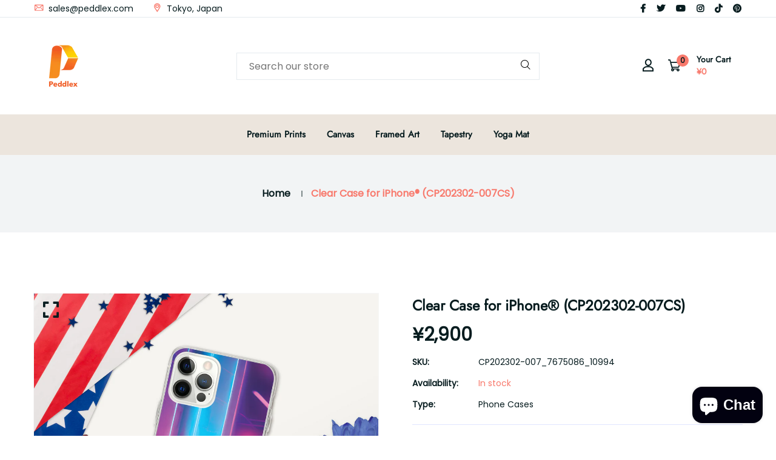

--- FILE ---
content_type: text/html; charset=utf-8
request_url: https://www.peddlex.com/en-jp/products/clear-case-for-iphone-cp23027
body_size: 37580
content:
<!doctype html>
<!--[if IE 9]> <html class="ie9 no-js supports-no-cookies" lang="en"> <![endif]-->
<!--[if (gt IE 9)|!(IE)]><!--> <html class="no-js supports-no-cookies" lang="en"> <!--<![endif]-->

<head>
  <!-- Basic and Helper page needs -->
  <meta charset="utf-8">
  <meta http-equiv="X-UA-Compatible" content="IE=edge">
  <meta name="viewport" content="width=device-width,initial-scale=1">
  <meta name="theme-color" content="#071c1f">
  <link rel="canonical" href="https://www.peddlex.com/en-jp/products/clear-case-for-iphone-cp23027">
  
  <link rel="preconnect" href="https://cdn.shopify.com">
  <link rel="preconnect" href="https://ajax.googleapis.com">
  <link rel="dns-prefetch" href="https://cdn.shopify.com"><link rel="shortcut icon" href="//www.peddlex.com/cdn/shop/files/Icon_Transparent_96x96_4c033036-f069-4bc0-a0d0-f310583c5194_32x32.png?v=1624026115" type="image/png" /><!-- Title and description -->
  <title>
    Clear Case for iPhone® (CP202302-007CS) &ndash; Peddlex</title>

  
  <meta name="description" content="This sleek iPhone® case protects your phone from scratches, dust, oil, and dirt. It has a solid back and flexible sides that make it easy to take on and off, with precisely aligned port openings. • Solid polycarbonate back • Flexible, see-through polyurethane sides • .5 mm raised bezel • Precisely aligned port openings" />
  

  <!-- Helpers --><!-- /snippets/social-meta-tags.liquid -->


  <meta property="og:type" content="product">
  <meta property="og:title" content="Clear Case for iPhone® (CP202302-007CS)">
  
    <meta property="og:image" content="http://www.peddlex.com/cdn/shop/files/clear-case-for-iphone-iphone-11-pro-max-red_-white--blue-653e50882492f_grande.jpg?v=1698583179">
    <meta property="og:image:secure_url" content="https://www.peddlex.com/cdn/shop/files/clear-case-for-iphone-iphone-11-pro-max-red_-white--blue-653e50882492f_grande.jpg?v=1698583179">
  
    <meta property="og:image" content="http://www.peddlex.com/cdn/shop/files/clear-case-for-iphone-iphone-7-8-red_-white--blue-653e508824f1d_grande.jpg?v=1698583179">
    <meta property="og:image:secure_url" content="https://www.peddlex.com/cdn/shop/files/clear-case-for-iphone-iphone-7-8-red_-white--blue-653e508824f1d_grande.jpg?v=1698583179">
  
    <meta property="og:image" content="http://www.peddlex.com/cdn/shop/files/clear-case-for-iphone-iphone-12-pro-red_-white--blue-653e508824b75_grande.jpg?v=1698583179">
    <meta property="og:image:secure_url" content="https://www.peddlex.com/cdn/shop/files/clear-case-for-iphone-iphone-12-pro-red_-white--blue-653e508824b75_grande.jpg?v=1698583179">
  
  <meta property="og:description" content="This sleek iPhone® case protects your phone from scratches, dust, oil, and dirt. It has a solid back and flexible sides that make it easy to take on and off, with precisely aligned port openings. 

• Solid polycarbonate back
• Flexible, see-through polyurethane sides
• .5 mm raised bezel
• Precisely aligned port openings
• Easy to take on and off
• Wireless charging compatible
• The SE case fits the 2020 iPhone® SE model
• Blank product sourced from China

This product is made especially for you as soon as you place an order, which is why it takes us a bit longer to deliver it to you. Making products on demand instead of in bulk helps reduce overproduction, so thank you for making thoughtful purchasing decisions!">
  <meta property="og:price:amount" content="2,900">
  <meta property="og:price:currency" content="USD">

<meta property="og:url" content="https://www.peddlex.com/en-jp/products/clear-case-for-iphone-cp23027">
<meta property="og:site_name" content="Peddlex">




  <meta name="twitter:card" content="summary">


  <meta name="twitter:title" content="Clear Case for iPhone® (CP202302-007CS)">
  <meta name="twitter:description" content="This sleek iPhone® case protects your phone from scratches, dust, oil, and dirt. It has a solid back and flexible sides that make it easy to take on and off, with precisely aligned port openings. 

• ">
  <meta name="twitter:image" content="https://www.peddlex.com/cdn/shop/files/clear-case-for-iphone-iphone-12-pro-red_-white--blue-653e508824b75_grande.jpg?v=1698583179">
  <meta name="twitter:image:width" content="600">
  <meta name="twitter:image:height" content="600">

<style data-shopify>
  

  @font-face {
  font-family: Poppins;
  font-weight: 400;
  font-style: normal;
  src: url("//www.peddlex.com/cdn/fonts/poppins/poppins_n4.0ba78fa5af9b0e1a374041b3ceaadf0a43b41362.woff2") format("woff2"),
       url("//www.peddlex.com/cdn/fonts/poppins/poppins_n4.214741a72ff2596839fc9760ee7a770386cf16ca.woff") format("woff");
}

  @font-face {
  font-family: Jost;
  font-weight: 400;
  font-style: normal;
  src: url("//www.peddlex.com/cdn/fonts/jost/jost_n4.d47a1b6347ce4a4c9f437608011273009d91f2b7.woff2") format("woff2"),
       url("//www.peddlex.com/cdn/fonts/jost/jost_n4.791c46290e672b3f85c3d1c651ef2efa3819eadd.woff") format("woff");
}

/* ----------------------------------------------------
  Normalize    071C1F   0E292D
  ---------------------------------------------------- */
  :root {
  
  --ltn__primary-color: #071c1f;
  
  --ltn__primary-color-2: #041113;
  /* Darken */
  --ltn__primary-color-3: #133236;
  /* Lighten */
  
  --ltn__secondary-color: #f8796c;
  
  --ltn__secondary-color-2: #cb3421;
  /* Darken */
  --ltn__secondary-color-3: #fb412a;
  /* Lighten */
  --ltn__heading-color: #071c1f;
  --ltn__paragraph-color: #071c1f;
  
  
  --ltn__heading-font: Jost, sans-serif;
  --ltn__body-font: Poppins, sans-serif;
  
  
  /* Footer ACD2D8 8CB2B2  */
  --ltn__color-1: #8cb2b2;
  --ltn__color-2: #ACD2D8;
  --ltn__color-3: #A3BCC0;
  --ltn__color-4: #84A2A6;
  /* Gradient Colors */
  --gradient-color-1: linear-gradient(90deg, rgba(242,139,194,1) 0%, rgba(216,177,242,1) 50%);
  --gradient-color-2: linear-gradient(to top, rgba(7,28,31,0) 0%, rgba(7,28,31,1) 90%);
  --gradient-color-3: linear-gradient(to bottom, rgba(7,28,31,0) 0%, rgba(7,28,31,1) 90%);
  --gradient-color-4: linear-gradient(to top, rgba(242,246,247,0) 0%, rgba(242,246,247,1) 90%);
  /* Background Colors */
  --section-bg-1: #F2F6F7;
  /* White */
  --section-bg-2: #071c1f;
  /* Black */
  /* Border Colors */
  --border-color-1: #e5eaee;
  /* White */
  --border-color-2: #1e2021;
  /* Black */
  --border-color-3: #576466;
  /* Black */
  --border-color-4: #eb6954;
  /* Red */
  --border-color-5: #bc3928;
  /* Red */
  --border-color-6: #103034;
  /* Black */
  --border-color-7: #d1dae0;
  /* White */
  --border-color-8: #f6f6f6;
  /* White */
  --border-color-9: #e4ecf2;
  /* White */
  --border-color-10: #ebeeee;
  /* White */
  --border-color-11: #ededed;
  /* White */
  --border-color-12: #e1e6ff;
  /* White */
  /* Box Shadow Colors */
  --ltn__box-shadow-1: 0 16px 32px 0 rgba(7, 28, 31, 0.1);
  --ltn__box-shadow-2: 0 0 4px rgba(0, 0, 0, 0.1);
  /* like border */
  --ltn__box-shadow-3: 0 1px 6px 0 rgba(32, 33, 36, .28);
  /* like border GGL */
  --ltn__box-shadow-4: 0 5px 20px 0 rgba(23, 44, 82, 0.1);
  --ltn__box-shadow-5: 0 8px 16px 0 rgba(93, 93, 93, 0.1);
  --ltn__box-shadow-6: 0 0 25px 2px rgba(93, 93, 93, 0.2);
  /* Common Colors */
  --black: #000000;
  --black-2: #22355B;
  --white: #fff;
  --white-2: #F2F6F7;
  --white-3: #e8edee;
  --white-4: #e6ecf0;
  --white-5: #f0f4f7;
  --white-6: #f1f1f1;
  --white-7: #F7F7F7;
  --white-8: #FAFAFA;
  --white-9: #F2F7FA;
  --red: #FF0000;
  --red-2: #f34f3f;
  --red-3: #DB483B;
  --silver: #C0C0C0;
  --gray: #808080;
  --maroon: #800000;
  --yellow: #FFFF00;
  --olive: #808000;
  --lime: #00FF00;
  --green: #008000;
  --aqua: #00FFFF;
  --teal: #008080;
  --blue: #0000FF;
  --navy: #000080;
  --fuchsia: #FF00FF;
  --purple: #800080;
  --pink: #FFC0CB;
  --nude: #ebc8b2;
  --orange: #ffa500;
  --ratings: #FFB800;
  /* social media colors */
  --facebook: #365493;
  --twitter: #3CF;
  --linkedin: #0077B5;
  --pinterest: #c8232c;
  --dribbble: #ea4c89;
  --behance: #131418;
  --google-plus: #dd4b39;
  --instagram: #e4405f;
  --vk: #3b5998;
  --wechat: #7bb32e;
  --youtube: #CB2027;
  --email: #F89A1E; }</style><!-- Header hook for plugins -->
  <script>window.performance && window.performance.mark && window.performance.mark('shopify.content_for_header.start');</script><meta name="robots" content="noindex,nofollow">
<meta id="shopify-digital-wallet" name="shopify-digital-wallet" content="/12508273/digital_wallets/dialog">
<meta name="shopify-checkout-api-token" content="fca6c252727547349e8e027be44fec52">
<meta id="in-context-paypal-metadata" data-shop-id="12508273" data-venmo-supported="false" data-environment="production" data-locale="en_US" data-paypal-v4="true" data-currency="JPY">
<link rel="alternate" hreflang="x-default" href="https://www.peddlex.com/products/clear-case-for-iphone-cp23027">
<link rel="alternate" hreflang="en" href="https://www.peddlex.com/products/clear-case-for-iphone-cp23027">
<link rel="alternate" hreflang="en-JP" href="https://www.peddlex.com/en-jp/products/clear-case-for-iphone-cp23027">
<link rel="alternate" hreflang="en-CA" href="https://www.peddlex.com/en-ca/products/clear-case-for-iphone-cp23027">
<link rel="alternate" type="application/json+oembed" href="https://www.peddlex.com/en-jp/products/clear-case-for-iphone-cp23027.oembed">
<script async="async" src="/checkouts/internal/preloads.js?locale=en-JP"></script>
<link rel="preconnect" href="https://shop.app" crossorigin="anonymous">
<script async="async" src="https://shop.app/checkouts/internal/preloads.js?locale=en-JP&shop_id=12508273" crossorigin="anonymous"></script>
<script id="apple-pay-shop-capabilities" type="application/json">{"shopId":12508273,"countryCode":"JP","currencyCode":"JPY","merchantCapabilities":["supports3DS"],"merchantId":"gid:\/\/shopify\/Shop\/12508273","merchantName":"Peddlex","requiredBillingContactFields":["postalAddress","email","phone"],"requiredShippingContactFields":["postalAddress","email","phone"],"shippingType":"shipping","supportedNetworks":["visa","masterCard","amex","jcb","discover"],"total":{"type":"pending","label":"Peddlex","amount":"1.00"},"shopifyPaymentsEnabled":true,"supportsSubscriptions":true}</script>
<script id="shopify-features" type="application/json">{"accessToken":"fca6c252727547349e8e027be44fec52","betas":["rich-media-storefront-analytics"],"domain":"www.peddlex.com","predictiveSearch":true,"shopId":12508273,"locale":"en"}</script>
<script>var Shopify = Shopify || {};
Shopify.shop = "peddlex.myshopify.com";
Shopify.locale = "en";
Shopify.currency = {"active":"JPY","rate":"158.105"};
Shopify.country = "JP";
Shopify.theme = {"name":"New99-v1-1-1","id":124132720719,"schema_name":"New99","schema_version":"1.1.1","theme_store_id":null,"role":"main"};
Shopify.theme.handle = "null";
Shopify.theme.style = {"id":null,"handle":null};
Shopify.cdnHost = "www.peddlex.com/cdn";
Shopify.routes = Shopify.routes || {};
Shopify.routes.root = "/en-jp/";</script>
<script type="module">!function(o){(o.Shopify=o.Shopify||{}).modules=!0}(window);</script>
<script>!function(o){function n(){var o=[];function n(){o.push(Array.prototype.slice.apply(arguments))}return n.q=o,n}var t=o.Shopify=o.Shopify||{};t.loadFeatures=n(),t.autoloadFeatures=n()}(window);</script>
<script>
  window.ShopifyPay = window.ShopifyPay || {};
  window.ShopifyPay.apiHost = "shop.app\/pay";
  window.ShopifyPay.redirectState = null;
</script>
<script id="shop-js-analytics" type="application/json">{"pageType":"product"}</script>
<script defer="defer" async type="module" src="//www.peddlex.com/cdn/shopifycloud/shop-js/modules/v2/client.init-shop-cart-sync_C5BV16lS.en.esm.js"></script>
<script defer="defer" async type="module" src="//www.peddlex.com/cdn/shopifycloud/shop-js/modules/v2/chunk.common_CygWptCX.esm.js"></script>
<script type="module">
  await import("//www.peddlex.com/cdn/shopifycloud/shop-js/modules/v2/client.init-shop-cart-sync_C5BV16lS.en.esm.js");
await import("//www.peddlex.com/cdn/shopifycloud/shop-js/modules/v2/chunk.common_CygWptCX.esm.js");

  window.Shopify.SignInWithShop?.initShopCartSync?.({"fedCMEnabled":true,"windoidEnabled":true});

</script>
<script>
  window.Shopify = window.Shopify || {};
  if (!window.Shopify.featureAssets) window.Shopify.featureAssets = {};
  window.Shopify.featureAssets['shop-js'] = {"shop-cart-sync":["modules/v2/client.shop-cart-sync_ZFArdW7E.en.esm.js","modules/v2/chunk.common_CygWptCX.esm.js"],"init-fed-cm":["modules/v2/client.init-fed-cm_CmiC4vf6.en.esm.js","modules/v2/chunk.common_CygWptCX.esm.js"],"shop-button":["modules/v2/client.shop-button_tlx5R9nI.en.esm.js","modules/v2/chunk.common_CygWptCX.esm.js"],"shop-cash-offers":["modules/v2/client.shop-cash-offers_DOA2yAJr.en.esm.js","modules/v2/chunk.common_CygWptCX.esm.js","modules/v2/chunk.modal_D71HUcav.esm.js"],"init-windoid":["modules/v2/client.init-windoid_sURxWdc1.en.esm.js","modules/v2/chunk.common_CygWptCX.esm.js"],"shop-toast-manager":["modules/v2/client.shop-toast-manager_ClPi3nE9.en.esm.js","modules/v2/chunk.common_CygWptCX.esm.js"],"init-shop-email-lookup-coordinator":["modules/v2/client.init-shop-email-lookup-coordinator_B8hsDcYM.en.esm.js","modules/v2/chunk.common_CygWptCX.esm.js"],"init-shop-cart-sync":["modules/v2/client.init-shop-cart-sync_C5BV16lS.en.esm.js","modules/v2/chunk.common_CygWptCX.esm.js"],"avatar":["modules/v2/client.avatar_BTnouDA3.en.esm.js"],"pay-button":["modules/v2/client.pay-button_FdsNuTd3.en.esm.js","modules/v2/chunk.common_CygWptCX.esm.js"],"init-customer-accounts":["modules/v2/client.init-customer-accounts_DxDtT_ad.en.esm.js","modules/v2/client.shop-login-button_C5VAVYt1.en.esm.js","modules/v2/chunk.common_CygWptCX.esm.js","modules/v2/chunk.modal_D71HUcav.esm.js"],"init-shop-for-new-customer-accounts":["modules/v2/client.init-shop-for-new-customer-accounts_ChsxoAhi.en.esm.js","modules/v2/client.shop-login-button_C5VAVYt1.en.esm.js","modules/v2/chunk.common_CygWptCX.esm.js","modules/v2/chunk.modal_D71HUcav.esm.js"],"shop-login-button":["modules/v2/client.shop-login-button_C5VAVYt1.en.esm.js","modules/v2/chunk.common_CygWptCX.esm.js","modules/v2/chunk.modal_D71HUcav.esm.js"],"init-customer-accounts-sign-up":["modules/v2/client.init-customer-accounts-sign-up_CPSyQ0Tj.en.esm.js","modules/v2/client.shop-login-button_C5VAVYt1.en.esm.js","modules/v2/chunk.common_CygWptCX.esm.js","modules/v2/chunk.modal_D71HUcav.esm.js"],"shop-follow-button":["modules/v2/client.shop-follow-button_Cva4Ekp9.en.esm.js","modules/v2/chunk.common_CygWptCX.esm.js","modules/v2/chunk.modal_D71HUcav.esm.js"],"checkout-modal":["modules/v2/client.checkout-modal_BPM8l0SH.en.esm.js","modules/v2/chunk.common_CygWptCX.esm.js","modules/v2/chunk.modal_D71HUcav.esm.js"],"lead-capture":["modules/v2/client.lead-capture_Bi8yE_yS.en.esm.js","modules/v2/chunk.common_CygWptCX.esm.js","modules/v2/chunk.modal_D71HUcav.esm.js"],"shop-login":["modules/v2/client.shop-login_D6lNrXab.en.esm.js","modules/v2/chunk.common_CygWptCX.esm.js","modules/v2/chunk.modal_D71HUcav.esm.js"],"payment-terms":["modules/v2/client.payment-terms_CZxnsJam.en.esm.js","modules/v2/chunk.common_CygWptCX.esm.js","modules/v2/chunk.modal_D71HUcav.esm.js"]};
</script>
<script>(function() {
  var isLoaded = false;
  function asyncLoad() {
    if (isLoaded) return;
    isLoaded = true;
    var urls = ["\/\/cdn.shopify.com\/proxy\/b9f7f4d747e6f6ab14fff6990c4a6909e853a649f05c23adac5c3d1db9560c50\/static.cdn.printful.com\/static\/js\/external\/shopify-product-customizer.js?v=0.28\u0026shop=peddlex.myshopify.com\u0026sp-cache-control=cHVibGljLCBtYXgtYWdlPTkwMA","https:\/\/ecommerce-editor-connector.live.gelato.tech\/ecommerce-editor\/v1\/shopify.esm.js?c=d7a33417-11da-4b16-9bee-733f15f828da\u0026s=63073d9f-a19a-475c-9d8f-0cc68f5d8fd6\u0026shop=peddlex.myshopify.com","https:\/\/cdn.hextom.com\/js\/eventpromotionbar.js?shop=peddlex.myshopify.com","https:\/\/cdn.hextom.com\/js\/quickannouncementbar.js?shop=peddlex.myshopify.com"];
    for (var i = 0; i < urls.length; i++) {
      var s = document.createElement('script');
      s.type = 'text/javascript';
      s.async = true;
      s.src = urls[i];
      var x = document.getElementsByTagName('script')[0];
      x.parentNode.insertBefore(s, x);
    }
  };
  if(window.attachEvent) {
    window.attachEvent('onload', asyncLoad);
  } else {
    window.addEventListener('load', asyncLoad, false);
  }
})();</script>
<script id="__st">var __st={"a":12508273,"offset":32400,"reqid":"00f29ba9-a570-4733-b515-01fbf4131cc4-1768710092","pageurl":"www.peddlex.com\/en-jp\/products\/clear-case-for-iphone-cp23027","u":"479b9b09bade","p":"product","rtyp":"product","rid":6970314752079};</script>
<script>window.ShopifyPaypalV4VisibilityTracking = true;</script>
<script id="captcha-bootstrap">!function(){'use strict';const t='contact',e='account',n='new_comment',o=[[t,t],['blogs',n],['comments',n],[t,'customer']],c=[[e,'customer_login'],[e,'guest_login'],[e,'recover_customer_password'],[e,'create_customer']],r=t=>t.map((([t,e])=>`form[action*='/${t}']:not([data-nocaptcha='true']) input[name='form_type'][value='${e}']`)).join(','),a=t=>()=>t?[...document.querySelectorAll(t)].map((t=>t.form)):[];function s(){const t=[...o],e=r(t);return a(e)}const i='password',u='form_key',d=['recaptcha-v3-token','g-recaptcha-response','h-captcha-response',i],f=()=>{try{return window.sessionStorage}catch{return}},m='__shopify_v',_=t=>t.elements[u];function p(t,e,n=!1){try{const o=window.sessionStorage,c=JSON.parse(o.getItem(e)),{data:r}=function(t){const{data:e,action:n}=t;return t[m]||n?{data:e,action:n}:{data:t,action:n}}(c);for(const[e,n]of Object.entries(r))t.elements[e]&&(t.elements[e].value=n);n&&o.removeItem(e)}catch(o){console.error('form repopulation failed',{error:o})}}const l='form_type',E='cptcha';function T(t){t.dataset[E]=!0}const w=window,h=w.document,L='Shopify',v='ce_forms',y='captcha';let A=!1;((t,e)=>{const n=(g='f06e6c50-85a8-45c8-87d0-21a2b65856fe',I='https://cdn.shopify.com/shopifycloud/storefront-forms-hcaptcha/ce_storefront_forms_captcha_hcaptcha.v1.5.2.iife.js',D={infoText:'Protected by hCaptcha',privacyText:'Privacy',termsText:'Terms'},(t,e,n)=>{const o=w[L][v],c=o.bindForm;if(c)return c(t,g,e,D).then(n);var r;o.q.push([[t,g,e,D],n]),r=I,A||(h.body.append(Object.assign(h.createElement('script'),{id:'captcha-provider',async:!0,src:r})),A=!0)});var g,I,D;w[L]=w[L]||{},w[L][v]=w[L][v]||{},w[L][v].q=[],w[L][y]=w[L][y]||{},w[L][y].protect=function(t,e){n(t,void 0,e),T(t)},Object.freeze(w[L][y]),function(t,e,n,w,h,L){const[v,y,A,g]=function(t,e,n){const i=e?o:[],u=t?c:[],d=[...i,...u],f=r(d),m=r(i),_=r(d.filter((([t,e])=>n.includes(e))));return[a(f),a(m),a(_),s()]}(w,h,L),I=t=>{const e=t.target;return e instanceof HTMLFormElement?e:e&&e.form},D=t=>v().includes(t);t.addEventListener('submit',(t=>{const e=I(t);if(!e)return;const n=D(e)&&!e.dataset.hcaptchaBound&&!e.dataset.recaptchaBound,o=_(e),c=g().includes(e)&&(!o||!o.value);(n||c)&&t.preventDefault(),c&&!n&&(function(t){try{if(!f())return;!function(t){const e=f();if(!e)return;const n=_(t);if(!n)return;const o=n.value;o&&e.removeItem(o)}(t);const e=Array.from(Array(32),(()=>Math.random().toString(36)[2])).join('');!function(t,e){_(t)||t.append(Object.assign(document.createElement('input'),{type:'hidden',name:u})),t.elements[u].value=e}(t,e),function(t,e){const n=f();if(!n)return;const o=[...t.querySelectorAll(`input[type='${i}']`)].map((({name:t})=>t)),c=[...d,...o],r={};for(const[a,s]of new FormData(t).entries())c.includes(a)||(r[a]=s);n.setItem(e,JSON.stringify({[m]:1,action:t.action,data:r}))}(t,e)}catch(e){console.error('failed to persist form',e)}}(e),e.submit())}));const S=(t,e)=>{t&&!t.dataset[E]&&(n(t,e.some((e=>e===t))),T(t))};for(const o of['focusin','change'])t.addEventListener(o,(t=>{const e=I(t);D(e)&&S(e,y())}));const B=e.get('form_key'),M=e.get(l),P=B&&M;t.addEventListener('DOMContentLoaded',(()=>{const t=y();if(P)for(const e of t)e.elements[l].value===M&&p(e,B);[...new Set([...A(),...v().filter((t=>'true'===t.dataset.shopifyCaptcha))])].forEach((e=>S(e,t)))}))}(h,new URLSearchParams(w.location.search),n,t,e,['guest_login'])})(!0,!0)}();</script>
<script integrity="sha256-4kQ18oKyAcykRKYeNunJcIwy7WH5gtpwJnB7kiuLZ1E=" data-source-attribution="shopify.loadfeatures" defer="defer" src="//www.peddlex.com/cdn/shopifycloud/storefront/assets/storefront/load_feature-a0a9edcb.js" crossorigin="anonymous"></script>
<script crossorigin="anonymous" defer="defer" src="//www.peddlex.com/cdn/shopifycloud/storefront/assets/shopify_pay/storefront-65b4c6d7.js?v=20250812"></script>
<script data-source-attribution="shopify.dynamic_checkout.dynamic.init">var Shopify=Shopify||{};Shopify.PaymentButton=Shopify.PaymentButton||{isStorefrontPortableWallets:!0,init:function(){window.Shopify.PaymentButton.init=function(){};var t=document.createElement("script");t.src="https://www.peddlex.com/cdn/shopifycloud/portable-wallets/latest/portable-wallets.en.js",t.type="module",document.head.appendChild(t)}};
</script>
<script data-source-attribution="shopify.dynamic_checkout.buyer_consent">
  function portableWalletsHideBuyerConsent(e){var t=document.getElementById("shopify-buyer-consent"),n=document.getElementById("shopify-subscription-policy-button");t&&n&&(t.classList.add("hidden"),t.setAttribute("aria-hidden","true"),n.removeEventListener("click",e))}function portableWalletsShowBuyerConsent(e){var t=document.getElementById("shopify-buyer-consent"),n=document.getElementById("shopify-subscription-policy-button");t&&n&&(t.classList.remove("hidden"),t.removeAttribute("aria-hidden"),n.addEventListener("click",e))}window.Shopify?.PaymentButton&&(window.Shopify.PaymentButton.hideBuyerConsent=portableWalletsHideBuyerConsent,window.Shopify.PaymentButton.showBuyerConsent=portableWalletsShowBuyerConsent);
</script>
<script>
  function portableWalletsCleanup(e){e&&e.src&&console.error("Failed to load portable wallets script "+e.src);var t=document.querySelectorAll("shopify-accelerated-checkout .shopify-payment-button__skeleton, shopify-accelerated-checkout-cart .wallet-cart-button__skeleton"),e=document.getElementById("shopify-buyer-consent");for(let e=0;e<t.length;e++)t[e].remove();e&&e.remove()}function portableWalletsNotLoadedAsModule(e){e instanceof ErrorEvent&&"string"==typeof e.message&&e.message.includes("import.meta")&&"string"==typeof e.filename&&e.filename.includes("portable-wallets")&&(window.removeEventListener("error",portableWalletsNotLoadedAsModule),window.Shopify.PaymentButton.failedToLoad=e,"loading"===document.readyState?document.addEventListener("DOMContentLoaded",window.Shopify.PaymentButton.init):window.Shopify.PaymentButton.init())}window.addEventListener("error",portableWalletsNotLoadedAsModule);
</script>

<script type="module" src="https://www.peddlex.com/cdn/shopifycloud/portable-wallets/latest/portable-wallets.en.js" onError="portableWalletsCleanup(this)" crossorigin="anonymous"></script>
<script nomodule>
  document.addEventListener("DOMContentLoaded", portableWalletsCleanup);
</script>

<link id="shopify-accelerated-checkout-styles" rel="stylesheet" media="screen" href="https://www.peddlex.com/cdn/shopifycloud/portable-wallets/latest/accelerated-checkout-backwards-compat.css" crossorigin="anonymous">
<style id="shopify-accelerated-checkout-cart">
        #shopify-buyer-consent {
  margin-top: 1em;
  display: inline-block;
  width: 100%;
}

#shopify-buyer-consent.hidden {
  display: none;
}

#shopify-subscription-policy-button {
  background: none;
  border: none;
  padding: 0;
  text-decoration: underline;
  font-size: inherit;
  cursor: pointer;
}

#shopify-subscription-policy-button::before {
  box-shadow: none;
}

      </style>
<script id="sections-script" data-sections="related-product" defer="defer" src="//www.peddlex.com/cdn/shop/t/31/compiled_assets/scripts.js?v=9000"></script>
<script>window.performance && window.performance.mark && window.performance.mark('shopify.content_for_header.end');</script>
<!-- /snippets/oldIE-js.liquid -->


<!--[if lt IE 9]>
<script src="//cdnjs.cloudflare.com/ajax/libs/html5shiv/3.7.2/html5shiv.min.js" type="text/javascript"></script>
<script src="//www.peddlex.com/cdn/shop/t/31/assets/respond.min.js?v=52248677837542619231681778957" type="text/javascript"></script>
<link href="//www.peddlex.com/cdn/shop/t/31/assets/respond-proxy.html" id="respond-proxy" rel="respond-proxy" />
<link href="//www.peddlex.com/search?q=68969f763249bd2d3877c9b40d1d2d70" id="respond-redirect" rel="respond-redirect" />
<script src="//www.peddlex.com/search?q=68969f763249bd2d3877c9b40d1d2d70" type="text/javascript"></script>
<![endif]-->

<!-- CSS --><link href="//www.peddlex.com/cdn/shop/t/31/assets/global.css?v=96455374365326246081681778956" rel="stylesheet" type="text/css" media="all" />
<link href="//www.peddlex.com/cdn/shop/t/31/assets/font-icons.css?v=129503509209422516821681778956" rel="stylesheet" type="text/css" media="all" />
<link href="//www.peddlex.com/cdn/shop/t/31/assets/plugins.css?v=13514829268359839611681778957" rel="stylesheet" type="text/css" media="all" />

<!-- Link your style.css and responsive.css files below -->
<link href="//www.peddlex.com/cdn/shop/t/31/assets/style.css?v=158342038058086071631681778957" rel="stylesheet" type="text/css" media="all" />
<!-- Make your theme CSS calls here -->
<link href="//www.peddlex.com/cdn/shop/t/31/assets/theme-custom.css?v=34933432713227506411685455879" rel="stylesheet" type="text/css" media="all" />
<!-- Make all your dynamic CSS and Color calls here -->
<link href="//www.peddlex.com/cdn/shop/t/31/assets/skin-and-color.css?v=175972506622303728441681778976" rel="stylesheet" type="text/css" media="all" />
<!-- JS --><!-- Your update file include here -->
<script src="//www.peddlex.com/cdn/shop/t/31/assets/core.js?v=48692779101817421271681778956"></script>
<script src="//www.peddlex.com/cdn/shop/t/31/assets/the-final-countdown.js?v=173678772559002197031681778957" async="async"></script>
<!-- BEGIN app block: shopify://apps/smart-seo/blocks/smartseo/7b0a6064-ca2e-4392-9a1d-8c43c942357b --><meta name="smart-seo-integrated" content="true" /><!-- metatagsSavedToSEOFields:  --><!-- BEGIN app snippet: smartseo.product.metatags --><!-- product_seo_template_metafield:  --><title>Clear Case for iPhone® (CP202302-007CS)</title>
<meta name="description" content="This sleek iPhone® case protects your phone from scratches, dust, oil, and dirt. It has a solid back and flexible sides that make it easy to take on and off, with precisely aligned port openings. • Solid polycarbonate back • Flexible, see-through polyurethane sides • .5 mm raised bezel • Precisely aligned port openings" />
<meta name="smartseo-timestamp" content="0" /><!-- END app snippet --><!-- END app block --><!-- BEGIN app block: shopify://apps/gelato-print-on-demand/blocks/product-personalizer/9f8f1130-ec83-4e2f-a417-5e69fb8f6e45 -->

<!-- Check if the URL contains '/pages/mobile-product-native/' -->

<script>

  const gelatoData = window.gelatoData || {};
  window.gelatoData = gelatoData;
  gelatoData.clientId = "d7a33417-11da-4b16-9bee-733f15f828da";
  gelatoData.storeId = "63073d9f-a19a-475c-9d8f-0cc68f5d8fd6";
  
    gelatoData.settings = {"addToCartButton":{"text":null,"style":{"fontSize":null,"textColor":null,"borderColor":null,"borderWidth":null,"borderRadius":null,"backgroundColor":null},"hasCustomStyle":false},"personalizeButton":{"text":"Personalize Design","style":{"fontSize":null,"textColor":null,"borderColor":null,"borderWidth":null,"borderRadius":null,"backgroundColor":null},"hasCustomStyle":false},"backToShoppingButton":{"text":null,"style":{"fontSize":null,"textColor":null,"borderColor":null,"borderWidth":null,"borderRadius":null,"backgroundColor":null},"hasCustomStyle":false},"productPageHiddenButtons":["add_to_cart","buy_now"]};
  
  
  gelatoData.hiddenOptions = [];
  
  gelatoData.shippingPricesStoreIds = [
    // serhii-test
    '2a46f628-87d7-4e7d-b5bc-01809e94d439',
    // serhii-staging
    '1f3d3971-fba4-4c62-8397-59a6e19b893c',
    // gelato-testing-store
    '031f92d9-0db4-4759-b714-f98d45af251c',
    // mareena-live-4
    '08bd1a3e-007f-42d5-9602-cdad26fad1c1',
    // Gelateria
    '4a99a726-3342-4eff-9396-3f741942d063',
    // My Store
    '6453f421-fffc-4f07-bece-33074a17a8eb',
    // some staging store
    '2dc2d84a-8a61-4af3-b2d8-11152f014f02',
    // OP Live
    'fbecd4d3-372f-4dd8-a87a-53bc10e4d95f',
    // OP Stage
    '832b1f64-b03c-4311-9377-eceac53afc72',
    // polco-0-test
    'dc3cd90a-743c-45b1-b9b5-3a7b2dd78b2e',
  ];
  gelatoData.variantMetafields = [
  
    {
      id: "40580825874511",
      isPersonalizable: "",
      price: "290000",
      originalPrice: ""
    },
  
    {
      id: "40580825907279",
      isPersonalizable: "",
      price: "290000",
      originalPrice: ""
    },
  
    {
      id: "40580825940047",
      isPersonalizable: "",
      price: "290000",
      originalPrice: ""
    },
  
    {
      id: "40580825972815",
      isPersonalizable: "",
      price: "290000",
      originalPrice: ""
    },
  
    {
      id: "40580826005583",
      isPersonalizable: "",
      price: "290000",
      originalPrice: ""
    },
  
    {
      id: "40580826038351",
      isPersonalizable: "",
      price: "290000",
      originalPrice: ""
    },
  
    {
      id: "40580826071119",
      isPersonalizable: "",
      price: "290000",
      originalPrice: ""
    },
  
    {
      id: "40580826103887",
      isPersonalizable: "",
      price: "290000",
      originalPrice: ""
    },
  
    {
      id: "40580826136655",
      isPersonalizable: "",
      price: "290000",
      originalPrice: ""
    },
  
    {
      id: "40580826169423",
      isPersonalizable: "",
      price: "290000",
      originalPrice: ""
    },
  
    {
      id: "40580826202191",
      isPersonalizable: "",
      price: "290000",
      originalPrice: ""
    },
  
    {
      id: "40580826234959",
      isPersonalizable: "",
      price: "290000",
      originalPrice: ""
    },
  
    {
      id: "40580826267727",
      isPersonalizable: "",
      price: "290000",
      originalPrice: ""
    },
  
    {
      id: "40580826300495",
      isPersonalizable: "",
      price: "290000",
      originalPrice: ""
    },
  
    {
      id: "40580826333263",
      isPersonalizable: "",
      price: "290000",
      originalPrice: ""
    },
  
    {
      id: "40580826366031",
      isPersonalizable: "",
      price: "290000",
      originalPrice: ""
    },
  
    {
      id: "40580826398799",
      isPersonalizable: "",
      price: "290000",
      originalPrice: ""
    },
  
    {
      id: "40580826431567",
      isPersonalizable: "",
      price: "290000",
      originalPrice: ""
    },
  
    {
      id: "40580826464335",
      isPersonalizable: "",
      price: "290000",
      originalPrice: ""
    },
  
    {
      id: "40580826497103",
      isPersonalizable: "",
      price: "290000",
      originalPrice: ""
    },
  
    {
      id: "40580826529871",
      isPersonalizable: "",
      price: "290000",
      originalPrice: ""
    },
  
  ];
  gelatoData.currentProduct = {"id":6970314752079,"title":"Clear Case for iPhone® (CP202302-007CS)","handle":"clear-case-for-iphone-cp23027","description":"This sleek iPhone® case protects your phone from scratches, dust, oil, and dirt. It has a solid back and flexible sides that make it easy to take on and off, with precisely aligned port openings. \u003cbr\u003e\n\u003cbr\u003e\n• Solid polycarbonate back\u003cbr\u003e\n• Flexible, see-through polyurethane sides\u003cbr\u003e\n• .5 mm raised bezel\u003cbr\u003e\n• Precisely aligned port openings\u003cbr\u003e\n• Easy to take on and off\u003cbr\u003e\n• Wireless charging compatible\u003cbr\u003e\n• The SE case fits the 2020 iPhone® SE model\u003cbr\u003e\n• Blank product sourced from China\u003cbr\u003e\n\u003cbr\u003e\nThis product is made especially for you as soon as you place an order, which is why it takes us a bit longer to deliver it to you. Making products on demand instead of in bulk helps reduce overproduction, so thank you for making thoughtful purchasing decisions!","published_at":"2025-10-22T03:52:48+09:00","created_at":"2023-03-07T14:48:50+09:00","vendor":"Peddlex","type":"Phone Cases","tags":["aesthetic phone case","car iphone case","car phone case","cars","clear iphone case","cool","cool phone case","cyber","cyberpunk","cyberpunk clear case","cyberpunk iphone case","dark","dark iphone case","dark phone case","designer case","gamer","iphone 12 mini case","iphone 14 plus case","iphone case","phone case","retro iphone case"],"price":290000,"price_min":290000,"price_max":290000,"available":true,"price_varies":false,"compare_at_price":null,"compare_at_price_min":0,"compare_at_price_max":0,"compare_at_price_varies":false,"variants":[{"id":40580825874511,"title":"iPhone 11","option1":"iPhone 11","option2":null,"option3":null,"sku":"CP202302-007_7675086_10994","requires_shipping":true,"taxable":true,"featured_image":null,"available":true,"name":"Clear Case for iPhone® (CP202302-007CS) - iPhone 11","public_title":"iPhone 11","options":["iPhone 11"],"price":290000,"weight":26,"compare_at_price":null,"inventory_quantity":50,"inventory_management":"shopify","inventory_policy":"deny","barcode":null,"requires_selling_plan":false,"selling_plan_allocations":[]},{"id":40580825907279,"title":"iPhone 11 Pro","option1":"iPhone 11 Pro","option2":null,"option3":null,"sku":"CP202302-007_7675086_10995","requires_shipping":true,"taxable":true,"featured_image":null,"available":true,"name":"Clear Case for iPhone® (CP202302-007CS) - iPhone 11 Pro","public_title":"iPhone 11 Pro","options":["iPhone 11 Pro"],"price":290000,"weight":26,"compare_at_price":null,"inventory_quantity":50,"inventory_management":"shopify","inventory_policy":"deny","barcode":null,"requires_selling_plan":false,"selling_plan_allocations":[]},{"id":40580825940047,"title":"iPhone 11 Pro Max","option1":"iPhone 11 Pro Max","option2":null,"option3":null,"sku":"CP202302-007_7675086_10996","requires_shipping":true,"taxable":true,"featured_image":null,"available":true,"name":"Clear Case for iPhone® (CP202302-007CS) - iPhone 11 Pro Max","public_title":"iPhone 11 Pro Max","options":["iPhone 11 Pro Max"],"price":290000,"weight":26,"compare_at_price":null,"inventory_quantity":50,"inventory_management":"shopify","inventory_policy":"deny","barcode":null,"requires_selling_plan":false,"selling_plan_allocations":[]},{"id":40580825972815,"title":"iPhone 12","option1":"iPhone 12","option2":null,"option3":null,"sku":"CP202302-007_7675086_11704","requires_shipping":true,"taxable":true,"featured_image":null,"available":true,"name":"Clear Case for iPhone® (CP202302-007CS) - iPhone 12","public_title":"iPhone 12","options":["iPhone 12"],"price":290000,"weight":23,"compare_at_price":null,"inventory_quantity":50,"inventory_management":"shopify","inventory_policy":"deny","barcode":null,"requires_selling_plan":false,"selling_plan_allocations":[]},{"id":40580826005583,"title":"iPhone 12 mini","option1":"iPhone 12 mini","option2":null,"option3":null,"sku":"CP202302-007_7675086_11703","requires_shipping":true,"taxable":true,"featured_image":null,"available":true,"name":"Clear Case for iPhone® (CP202302-007CS) - iPhone 12 mini","public_title":"iPhone 12 mini","options":["iPhone 12 mini"],"price":290000,"weight":20,"compare_at_price":null,"inventory_quantity":50,"inventory_management":"shopify","inventory_policy":"deny","barcode":null,"requires_selling_plan":false,"selling_plan_allocations":[]},{"id":40580826038351,"title":"iPhone 12 Pro","option1":"iPhone 12 Pro","option2":null,"option3":null,"sku":"CP202302-007_7675086_11808","requires_shipping":true,"taxable":true,"featured_image":null,"available":true,"name":"Clear Case for iPhone® (CP202302-007CS) - iPhone 12 Pro","public_title":"iPhone 12 Pro","options":["iPhone 12 Pro"],"price":290000,"weight":23,"compare_at_price":null,"inventory_quantity":50,"inventory_management":"shopify","inventory_policy":"deny","barcode":null,"requires_selling_plan":false,"selling_plan_allocations":[]},{"id":40580826071119,"title":"iPhone 12 Pro Max","option1":"iPhone 12 Pro Max","option2":null,"option3":null,"sku":"CP202302-007_7675086_11705","requires_shipping":true,"taxable":true,"featured_image":null,"available":true,"name":"Clear Case for iPhone® (CP202302-007CS) - iPhone 12 Pro Max","public_title":"iPhone 12 Pro Max","options":["iPhone 12 Pro Max"],"price":290000,"weight":28,"compare_at_price":null,"inventory_quantity":50,"inventory_management":"shopify","inventory_policy":"deny","barcode":null,"requires_selling_plan":false,"selling_plan_allocations":[]},{"id":40580826103887,"title":"iPhone 13 mini","option1":"iPhone 13 mini","option2":null,"option3":null,"sku":"CP202302-007_7675086_13428","requires_shipping":true,"taxable":true,"featured_image":null,"available":true,"name":"Clear Case for iPhone® (CP202302-007CS) - iPhone 13 mini","public_title":"iPhone 13 mini","options":["iPhone 13 mini"],"price":290000,"weight":20,"compare_at_price":null,"inventory_quantity":50,"inventory_management":"shopify","inventory_policy":"deny","barcode":null,"requires_selling_plan":false,"selling_plan_allocations":[]},{"id":40580826136655,"title":"iPhone 13 Pro Max","option1":"iPhone 13 Pro Max","option2":null,"option3":null,"sku":"CP202302-007_7675086_13801","requires_shipping":true,"taxable":true,"featured_image":null,"available":true,"name":"Clear Case for iPhone® (CP202302-007CS) - iPhone 13 Pro Max","public_title":"iPhone 13 Pro Max","options":["iPhone 13 Pro Max"],"price":290000,"weight":40,"compare_at_price":null,"inventory_quantity":50,"inventory_management":"shopify","inventory_policy":"deny","barcode":null,"requires_selling_plan":false,"selling_plan_allocations":[]},{"id":40580826169423,"title":"iPhone 13 Pro","option1":"iPhone 13 Pro","option2":null,"option3":null,"sku":"CP202302-007_7675086_13800","requires_shipping":true,"taxable":true,"featured_image":null,"available":true,"name":"Clear Case for iPhone® (CP202302-007CS) - iPhone 13 Pro","public_title":"iPhone 13 Pro","options":["iPhone 13 Pro"],"price":290000,"weight":31,"compare_at_price":null,"inventory_quantity":50,"inventory_management":"shopify","inventory_policy":"deny","barcode":null,"requires_selling_plan":false,"selling_plan_allocations":[]},{"id":40580826202191,"title":"iPhone 13","option1":"iPhone 13","option2":null,"option3":null,"sku":"CP202302-007_7675086_13427","requires_shipping":true,"taxable":true,"featured_image":null,"available":true,"name":"Clear Case for iPhone® (CP202302-007CS) - iPhone 13","public_title":"iPhone 13","options":["iPhone 13"],"price":290000,"weight":30,"compare_at_price":null,"inventory_quantity":50,"inventory_management":"shopify","inventory_policy":"deny","barcode":null,"requires_selling_plan":false,"selling_plan_allocations":[]},{"id":40580826234959,"title":"iPhone 14","option1":"iPhone 14","option2":null,"option3":null,"sku":"CP202302-007_7675086_16240","requires_shipping":true,"taxable":true,"featured_image":null,"available":true,"name":"Clear Case for iPhone® (CP202302-007CS) - iPhone 14","public_title":"iPhone 14","options":["iPhone 14"],"price":290000,"weight":30,"compare_at_price":null,"inventory_quantity":50,"inventory_management":"shopify","inventory_policy":"deny","barcode":null,"requires_selling_plan":false,"selling_plan_allocations":[]},{"id":40580826267727,"title":"iPhone 14 Plus","option1":"iPhone 14 Plus","option2":null,"option3":null,"sku":"CP202302-007_7675086_16242","requires_shipping":true,"taxable":true,"featured_image":null,"available":true,"name":"Clear Case for iPhone® (CP202302-007CS) - iPhone 14 Plus","public_title":"iPhone 14 Plus","options":["iPhone 14 Plus"],"price":290000,"weight":30,"compare_at_price":null,"inventory_quantity":50,"inventory_management":"shopify","inventory_policy":"deny","barcode":null,"requires_selling_plan":false,"selling_plan_allocations":[]},{"id":40580826300495,"title":"iPhone 14 Pro","option1":"iPhone 14 Pro","option2":null,"option3":null,"sku":"CP202302-007_7675086_16241","requires_shipping":true,"taxable":true,"featured_image":null,"available":true,"name":"Clear Case for iPhone® (CP202302-007CS) - iPhone 14 Pro","public_title":"iPhone 14 Pro","options":["iPhone 14 Pro"],"price":290000,"weight":30,"compare_at_price":null,"inventory_quantity":50,"inventory_management":"shopify","inventory_policy":"deny","barcode":null,"requires_selling_plan":false,"selling_plan_allocations":[]},{"id":40580826333263,"title":"iPhone 14 Pro Max","option1":"iPhone 14 Pro Max","option2":null,"option3":null,"sku":"CP202302-007_7675086_16243","requires_shipping":true,"taxable":true,"featured_image":null,"available":true,"name":"Clear Case for iPhone® (CP202302-007CS) - iPhone 14 Pro Max","public_title":"iPhone 14 Pro Max","options":["iPhone 14 Pro Max"],"price":290000,"weight":30,"compare_at_price":null,"inventory_quantity":50,"inventory_management":"shopify","inventory_policy":"deny","barcode":null,"requires_selling_plan":false,"selling_plan_allocations":[]},{"id":40580826366031,"title":"iPhone 7 Plus\/8 Plus","option1":"iPhone 7 Plus\/8 Plus","option2":null,"option3":null,"sku":"CP202302-007_7675086_7911","requires_shipping":true,"taxable":true,"featured_image":null,"available":false,"name":"Clear Case for iPhone® (CP202302-007CS) - iPhone 7 Plus\/8 Plus","public_title":"iPhone 7 Plus\/8 Plus","options":["iPhone 7 Plus\/8 Plus"],"price":290000,"weight":20,"compare_at_price":null,"inventory_quantity":0,"inventory_management":"shopify","inventory_policy":"deny","barcode":null,"requires_selling_plan":false,"selling_plan_allocations":[]},{"id":40580826398799,"title":"iPhone 7\/8","option1":"iPhone 7\/8","option2":null,"option3":null,"sku":"CP202302-007_7675086_7910","requires_shipping":true,"taxable":true,"featured_image":null,"available":true,"name":"Clear Case for iPhone® (CP202302-007CS) - iPhone 7\/8","public_title":"iPhone 7\/8","options":["iPhone 7\/8"],"price":290000,"weight":14,"compare_at_price":null,"inventory_quantity":50,"inventory_management":"shopify","inventory_policy":"deny","barcode":null,"requires_selling_plan":false,"selling_plan_allocations":[]},{"id":40580826431567,"title":"iPhone SE","option1":"iPhone SE","option2":null,"option3":null,"sku":"CP202302-007_7675086_11452","requires_shipping":true,"taxable":true,"featured_image":null,"available":true,"name":"Clear Case for iPhone® (CP202302-007CS) - iPhone SE","public_title":"iPhone SE","options":["iPhone SE"],"price":290000,"weight":14,"compare_at_price":null,"inventory_quantity":50,"inventory_management":"shopify","inventory_policy":"deny","barcode":null,"requires_selling_plan":false,"selling_plan_allocations":[]},{"id":40580826464335,"title":"iPhone X\/XS","option1":"iPhone X\/XS","option2":null,"option3":null,"sku":"CP202302-007_7675086_8933","requires_shipping":true,"taxable":true,"featured_image":null,"available":true,"name":"Clear Case for iPhone® (CP202302-007CS) - iPhone X\/XS","public_title":"iPhone X\/XS","options":["iPhone X\/XS"],"price":290000,"weight":26,"compare_at_price":null,"inventory_quantity":50,"inventory_management":"shopify","inventory_policy":"deny","barcode":null,"requires_selling_plan":false,"selling_plan_allocations":[]},{"id":40580826497103,"title":"iPhone XR","option1":"iPhone XR","option2":null,"option3":null,"sku":"CP202302-007_7675086_9621","requires_shipping":true,"taxable":true,"featured_image":null,"available":true,"name":"Clear Case for iPhone® (CP202302-007CS) - iPhone XR","public_title":"iPhone XR","options":["iPhone XR"],"price":290000,"weight":26,"compare_at_price":null,"inventory_quantity":50,"inventory_management":"shopify","inventory_policy":"deny","barcode":null,"requires_selling_plan":false,"selling_plan_allocations":[]},{"id":40580826529871,"title":"iPhone XS Max","option1":"iPhone XS Max","option2":null,"option3":null,"sku":"CP202302-007_7675086_9620","requires_shipping":true,"taxable":true,"featured_image":null,"available":false,"name":"Clear Case for iPhone® (CP202302-007CS) - iPhone XS Max","public_title":"iPhone XS Max","options":["iPhone XS Max"],"price":290000,"weight":26,"compare_at_price":null,"inventory_quantity":0,"inventory_management":"shopify","inventory_policy":"deny","barcode":null,"requires_selling_plan":false,"selling_plan_allocations":[]}],"images":["\/\/www.peddlex.com\/cdn\/shop\/files\/clear-case-for-iphone-iphone-12-pro-red_-white--blue-653e508824b75.jpg?v=1698583179","\/\/www.peddlex.com\/cdn\/shop\/files\/clear-case-for-iphone-iphone-7-8-red_-white--blue-653e508824f1d.jpg?v=1698583179","\/\/www.peddlex.com\/cdn\/shop\/files\/clear-case-for-iphone-iphone-11-pro-max-red_-white--blue-653e50882492f.jpg?v=1698583179","\/\/www.peddlex.com\/cdn\/shop\/files\/clear-case-for-iphone-iphone-11-pro-red_-white--blue-653e5088249e4.jpg?v=1698583179","\/\/www.peddlex.com\/cdn\/shop\/files\/clear-case-for-iphone-iphone-11-red_-white--blue-653e508824a4a.jpg?v=1698583179","\/\/www.peddlex.com\/cdn\/shop\/files\/clear-case-for-iphone-iphone-12-mini-red_-white--blue-653e508824abc.jpg?v=1698583179","\/\/www.peddlex.com\/cdn\/shop\/files\/clear-case-for-iphone-iphone-12-pro-max-red_-white--blue-653e508824b1a.jpg?v=1698583179","\/\/www.peddlex.com\/cdn\/shop\/files\/clear-case-for-iphone-iphone-12-red_-white--blue-653e508824bd0.jpg?v=1698583176","\/\/www.peddlex.com\/cdn\/shop\/files\/clear-case-for-iphone-iphone-13-mini-red_-white--blue-653e508824c28.jpg?v=1698583174","\/\/www.peddlex.com\/cdn\/shop\/files\/clear-case-for-iphone-iphone-13-pro-max-red_-white--blue-653e508824c82.jpg?v=1698583175","\/\/www.peddlex.com\/cdn\/shop\/files\/clear-case-for-iphone-iphone-13-pro-red_-white--blue-653e508824ce5.jpg?v=1698583170","\/\/www.peddlex.com\/cdn\/shop\/files\/clear-case-for-iphone-iphone-13-red_-white--blue-653e508824d57.jpg?v=1698583172","\/\/www.peddlex.com\/cdn\/shop\/files\/clear-case-for-iphone-iphone-14-plus-red_-white--blue-653e508824db1.jpg?v=1698583171","\/\/www.peddlex.com\/cdn\/shop\/files\/clear-case-for-iphone-iphone-14-pro-max-red_-white--blue-653e508824e0b.jpg?v=1698583172","\/\/www.peddlex.com\/cdn\/shop\/files\/clear-case-for-iphone-iphone-14-pro-red_-white--blue-653e508824e6b.jpg?v=1698583172","\/\/www.peddlex.com\/cdn\/shop\/files\/clear-case-for-iphone-iphone-14-red_-white--blue-653e508824ec4.jpg?v=1698583171","\/\/www.peddlex.com\/cdn\/shop\/files\/clear-case-for-iphone-iphone-se-red_-white--blue-653e508824f7f.jpg?v=1698583173","\/\/www.peddlex.com\/cdn\/shop\/files\/clear-case-for-iphone-iphone-xr-red_-white--blue-653e508825030.jpg?v=1698583174","\/\/www.peddlex.com\/cdn\/shop\/files\/clear-case-for-iphone-iphone-x-xs-red_-white--blue-653e508824fd9.jpg?v=1698583175"],"featured_image":"\/\/www.peddlex.com\/cdn\/shop\/files\/clear-case-for-iphone-iphone-12-pro-red_-white--blue-653e508824b75.jpg?v=1698583179","options":["Size"],"media":[{"alt":null,"id":28914355929167,"position":1,"preview_image":{"aspect_ratio":1.0,"height":2000,"width":2000,"src":"\/\/www.peddlex.com\/cdn\/shop\/files\/clear-case-for-iphone-iphone-12-pro-red_-white--blue-653e508824b75.jpg?v=1698583179"},"aspect_ratio":1.0,"height":2000,"media_type":"image","src":"\/\/www.peddlex.com\/cdn\/shop\/files\/clear-case-for-iphone-iphone-12-pro-red_-white--blue-653e508824b75.jpg?v=1698583179","width":2000},{"alt":null,"id":28914355667023,"position":2,"preview_image":{"aspect_ratio":1.0,"height":2000,"width":2000,"src":"\/\/www.peddlex.com\/cdn\/shop\/files\/clear-case-for-iphone-iphone-7-8-red_-white--blue-653e508824f1d.jpg?v=1698583179"},"aspect_ratio":1.0,"height":2000,"media_type":"image","src":"\/\/www.peddlex.com\/cdn\/shop\/files\/clear-case-for-iphone-iphone-7-8-red_-white--blue-653e508824f1d.jpg?v=1698583179","width":2000},{"alt":null,"id":28914355699791,"position":3,"preview_image":{"aspect_ratio":1.0,"height":2000,"width":2000,"src":"\/\/www.peddlex.com\/cdn\/shop\/files\/clear-case-for-iphone-iphone-11-pro-max-red_-white--blue-653e50882492f.jpg?v=1698583179"},"aspect_ratio":1.0,"height":2000,"media_type":"image","src":"\/\/www.peddlex.com\/cdn\/shop\/files\/clear-case-for-iphone-iphone-11-pro-max-red_-white--blue-653e50882492f.jpg?v=1698583179","width":2000},{"alt":null,"id":28914355765327,"position":4,"preview_image":{"aspect_ratio":1.0,"height":2000,"width":2000,"src":"\/\/www.peddlex.com\/cdn\/shop\/files\/clear-case-for-iphone-iphone-11-pro-red_-white--blue-653e5088249e4.jpg?v=1698583179"},"aspect_ratio":1.0,"height":2000,"media_type":"image","src":"\/\/www.peddlex.com\/cdn\/shop\/files\/clear-case-for-iphone-iphone-11-pro-red_-white--blue-653e5088249e4.jpg?v=1698583179","width":2000},{"alt":null,"id":28914355798095,"position":5,"preview_image":{"aspect_ratio":1.0,"height":2000,"width":2000,"src":"\/\/www.peddlex.com\/cdn\/shop\/files\/clear-case-for-iphone-iphone-11-red_-white--blue-653e508824a4a.jpg?v=1698583179"},"aspect_ratio":1.0,"height":2000,"media_type":"image","src":"\/\/www.peddlex.com\/cdn\/shop\/files\/clear-case-for-iphone-iphone-11-red_-white--blue-653e508824a4a.jpg?v=1698583179","width":2000},{"alt":null,"id":28914355830863,"position":6,"preview_image":{"aspect_ratio":1.0,"height":2000,"width":2000,"src":"\/\/www.peddlex.com\/cdn\/shop\/files\/clear-case-for-iphone-iphone-12-mini-red_-white--blue-653e508824abc.jpg?v=1698583179"},"aspect_ratio":1.0,"height":2000,"media_type":"image","src":"\/\/www.peddlex.com\/cdn\/shop\/files\/clear-case-for-iphone-iphone-12-mini-red_-white--blue-653e508824abc.jpg?v=1698583179","width":2000},{"alt":null,"id":28914355896399,"position":7,"preview_image":{"aspect_ratio":1.0,"height":2000,"width":2000,"src":"\/\/www.peddlex.com\/cdn\/shop\/files\/clear-case-for-iphone-iphone-12-pro-max-red_-white--blue-653e508824b1a.jpg?v=1698583179"},"aspect_ratio":1.0,"height":2000,"media_type":"image","src":"\/\/www.peddlex.com\/cdn\/shop\/files\/clear-case-for-iphone-iphone-12-pro-max-red_-white--blue-653e508824b1a.jpg?v=1698583179","width":2000},{"alt":null,"id":28914355961935,"position":8,"preview_image":{"aspect_ratio":1.0,"height":2000,"width":2000,"src":"\/\/www.peddlex.com\/cdn\/shop\/files\/clear-case-for-iphone-iphone-12-red_-white--blue-653e508824bd0.jpg?v=1698583176"},"aspect_ratio":1.0,"height":2000,"media_type":"image","src":"\/\/www.peddlex.com\/cdn\/shop\/files\/clear-case-for-iphone-iphone-12-red_-white--blue-653e508824bd0.jpg?v=1698583176","width":2000},{"alt":null,"id":28914355994703,"position":9,"preview_image":{"aspect_ratio":1.0,"height":2000,"width":2000,"src":"\/\/www.peddlex.com\/cdn\/shop\/files\/clear-case-for-iphone-iphone-13-mini-red_-white--blue-653e508824c28.jpg?v=1698583174"},"aspect_ratio":1.0,"height":2000,"media_type":"image","src":"\/\/www.peddlex.com\/cdn\/shop\/files\/clear-case-for-iphone-iphone-13-mini-red_-white--blue-653e508824c28.jpg?v=1698583174","width":2000},{"alt":null,"id":28914356027471,"position":10,"preview_image":{"aspect_ratio":1.0,"height":2000,"width":2000,"src":"\/\/www.peddlex.com\/cdn\/shop\/files\/clear-case-for-iphone-iphone-13-pro-max-red_-white--blue-653e508824c82.jpg?v=1698583175"},"aspect_ratio":1.0,"height":2000,"media_type":"image","src":"\/\/www.peddlex.com\/cdn\/shop\/files\/clear-case-for-iphone-iphone-13-pro-max-red_-white--blue-653e508824c82.jpg?v=1698583175","width":2000},{"alt":null,"id":28914356060239,"position":11,"preview_image":{"aspect_ratio":1.0,"height":2000,"width":2000,"src":"\/\/www.peddlex.com\/cdn\/shop\/files\/clear-case-for-iphone-iphone-13-pro-red_-white--blue-653e508824ce5.jpg?v=1698583170"},"aspect_ratio":1.0,"height":2000,"media_type":"image","src":"\/\/www.peddlex.com\/cdn\/shop\/files\/clear-case-for-iphone-iphone-13-pro-red_-white--blue-653e508824ce5.jpg?v=1698583170","width":2000},{"alt":null,"id":28914356093007,"position":12,"preview_image":{"aspect_ratio":1.0,"height":2000,"width":2000,"src":"\/\/www.peddlex.com\/cdn\/shop\/files\/clear-case-for-iphone-iphone-13-red_-white--blue-653e508824d57.jpg?v=1698583172"},"aspect_ratio":1.0,"height":2000,"media_type":"image","src":"\/\/www.peddlex.com\/cdn\/shop\/files\/clear-case-for-iphone-iphone-13-red_-white--blue-653e508824d57.jpg?v=1698583172","width":2000},{"alt":null,"id":28914356125775,"position":13,"preview_image":{"aspect_ratio":1.0,"height":2000,"width":2000,"src":"\/\/www.peddlex.com\/cdn\/shop\/files\/clear-case-for-iphone-iphone-14-plus-red_-white--blue-653e508824db1.jpg?v=1698583171"},"aspect_ratio":1.0,"height":2000,"media_type":"image","src":"\/\/www.peddlex.com\/cdn\/shop\/files\/clear-case-for-iphone-iphone-14-plus-red_-white--blue-653e508824db1.jpg?v=1698583171","width":2000},{"alt":null,"id":28914356158543,"position":14,"preview_image":{"aspect_ratio":1.0,"height":2000,"width":2000,"src":"\/\/www.peddlex.com\/cdn\/shop\/files\/clear-case-for-iphone-iphone-14-pro-max-red_-white--blue-653e508824e0b.jpg?v=1698583172"},"aspect_ratio":1.0,"height":2000,"media_type":"image","src":"\/\/www.peddlex.com\/cdn\/shop\/files\/clear-case-for-iphone-iphone-14-pro-max-red_-white--blue-653e508824e0b.jpg?v=1698583172","width":2000},{"alt":null,"id":28914356191311,"position":15,"preview_image":{"aspect_ratio":1.0,"height":2000,"width":2000,"src":"\/\/www.peddlex.com\/cdn\/shop\/files\/clear-case-for-iphone-iphone-14-pro-red_-white--blue-653e508824e6b.jpg?v=1698583172"},"aspect_ratio":1.0,"height":2000,"media_type":"image","src":"\/\/www.peddlex.com\/cdn\/shop\/files\/clear-case-for-iphone-iphone-14-pro-red_-white--blue-653e508824e6b.jpg?v=1698583172","width":2000},{"alt":null,"id":28914356224079,"position":16,"preview_image":{"aspect_ratio":1.0,"height":2000,"width":2000,"src":"\/\/www.peddlex.com\/cdn\/shop\/files\/clear-case-for-iphone-iphone-14-red_-white--blue-653e508824ec4.jpg?v=1698583171"},"aspect_ratio":1.0,"height":2000,"media_type":"image","src":"\/\/www.peddlex.com\/cdn\/shop\/files\/clear-case-for-iphone-iphone-14-red_-white--blue-653e508824ec4.jpg?v=1698583171","width":2000},{"alt":null,"id":28914356256847,"position":17,"preview_image":{"aspect_ratio":1.0,"height":2000,"width":2000,"src":"\/\/www.peddlex.com\/cdn\/shop\/files\/clear-case-for-iphone-iphone-se-red_-white--blue-653e508824f7f.jpg?v=1698583173"},"aspect_ratio":1.0,"height":2000,"media_type":"image","src":"\/\/www.peddlex.com\/cdn\/shop\/files\/clear-case-for-iphone-iphone-se-red_-white--blue-653e508824f7f.jpg?v=1698583173","width":2000},{"alt":null,"id":28914356322383,"position":18,"preview_image":{"aspect_ratio":1.0,"height":2000,"width":2000,"src":"\/\/www.peddlex.com\/cdn\/shop\/files\/clear-case-for-iphone-iphone-xr-red_-white--blue-653e508825030.jpg?v=1698583174"},"aspect_ratio":1.0,"height":2000,"media_type":"image","src":"\/\/www.peddlex.com\/cdn\/shop\/files\/clear-case-for-iphone-iphone-xr-red_-white--blue-653e508825030.jpg?v=1698583174","width":2000},{"alt":null,"id":28914356387919,"position":19,"preview_image":{"aspect_ratio":1.0,"height":2000,"width":2000,"src":"\/\/www.peddlex.com\/cdn\/shop\/files\/clear-case-for-iphone-iphone-x-xs-red_-white--blue-653e508824fd9.jpg?v=1698583175"},"aspect_ratio":1.0,"height":2000,"media_type":"image","src":"\/\/www.peddlex.com\/cdn\/shop\/files\/clear-case-for-iphone-iphone-x-xs-red_-white--blue-653e508824fd9.jpg?v=1698583175","width":2000}],"requires_selling_plan":false,"selling_plan_groups":[],"content":"This sleek iPhone® case protects your phone from scratches, dust, oil, and dirt. It has a solid back and flexible sides that make it easy to take on and off, with precisely aligned port openings. \u003cbr\u003e\n\u003cbr\u003e\n• Solid polycarbonate back\u003cbr\u003e\n• Flexible, see-through polyurethane sides\u003cbr\u003e\n• .5 mm raised bezel\u003cbr\u003e\n• Precisely aligned port openings\u003cbr\u003e\n• Easy to take on and off\u003cbr\u003e\n• Wireless charging compatible\u003cbr\u003e\n• The SE case fits the 2020 iPhone® SE model\u003cbr\u003e\n• Blank product sourced from China\u003cbr\u003e\n\u003cbr\u003e\nThis product is made especially for you as soon as you place an order, which is why it takes us a bit longer to deliver it to you. Making products on demand instead of in bulk helps reduce overproduction, so thank you for making thoughtful purchasing decisions!"}
  gelatoData.gelatoPPSelectors = {}
  
  
  
  
  
  gelatoData.gelatoPPSelectors.showPersonalizeTab = Boolean(true)
  gelatoData.gelatoPPSelectors.hidePreviewButton = Boolean(false)
  gelatoData.gelatoPPSelectors.zoomInPreview = Boolean(false)
  gelatoData.gelatoPPSelectors.enableManualSaveDraft = Boolean(false)
</script>
<script type="module" src="https://cdn.shopify.com/extensions/019b282f-7411-756b-a439-7fe707e364e8/gelato-print-on-demand-168/assets/messageListener.js" defer="defer"></script>







  <!-- BEGIN app snippet: pp-script-loader -->

  <script src="https://product-personalizer.gelato.com/index.js" defer="defer"></script>
  <script>
    (function (){
      window.executeOncePPSDKLoaded = function (cb) {
        if ('ProductPersonalizerSDK' in window) {
          cb(window.ProductPersonalizerSDK);
        } else {
          const externalScript = document.querySelector("script[src='https://product-personalizer.gelato.com/index.js']");
          externalScript.addEventListener("load", () => cb(window.ProductPersonalizerSDK));
        }
      };

      window.executeOncePPSDKLoaded(() => {
        ProductPersonalizerSDK.setLocale(window.Shopify.locale);
      });
    })();
  </script>

<!-- END app snippet -->
  
  <link type="text/css" href="https://cdn.shopify.com/extensions/019b282f-7411-756b-a439-7fe707e364e8/gelato-print-on-demand-168/assets/drafts.css" rel="stylesheet">
  <script type="module">
    import { setupDrafts } from "https://cdn.shopify.com/extensions/019b282f-7411-756b-a439-7fe707e364e8/gelato-print-on-demand-168/assets/drafts.js";
    import { getValidCustomerIdAndMigrateData } from "https://cdn.shopify.com/extensions/019b282f-7411-756b-a439-7fe707e364e8/gelato-print-on-demand-168/assets/auth.js";
    import { addDraftIcon } from "https://cdn.shopify.com/extensions/019b282f-7411-756b-a439-7fe707e364e8/gelato-print-on-demand-168/assets/header.js";
    import { setupConfirmationDialog } from "https://cdn.shopify.com/extensions/019b282f-7411-756b-a439-7fe707e364e8/gelato-print-on-demand-168/assets/confirmationDialog.js";
    window.gelatoData.gelatoDraftEnabled = true;
    window.executeOncePPSDKLoaded((PPSDK) => {
      let customerReferenceId = null || undefined;
      if (customerReferenceId) {
        customerReferenceId = customerReferenceId.toString();
      }

      // TODO for transition purpose
      if (PPSDK.getValidCustomerIdAndMigrateData) {
        getValidCustomerIdAndMigrateData(PPSDK, customerReferenceId).then((finalCustomerReferenceId) => {
          setupDrafts(PPSDK, finalCustomerReferenceId, []);
          setupConfirmationDialog(PPSDK);
          addDraftIcon(PPSDK, finalCustomerReferenceId);
          window.gelatoData.customerReferenceId = finalCustomerReferenceId;
        });
      } else {
        // TODO remove it after releasing new PP SDK
        setupDrafts(PPSDK, customerReferenceId, []);
        setupConfirmationDialog(PPSDK);
        addDraftIcon(PPSDK, customerReferenceId);
      }
    });
  </script>





  
    
    
    
      <!-- BEGIN app snippet: intercept-add-to-cart-button --><script type="module">
  import { selectors, selectorsDelimiter, getAddToCartButton, getAddToCartForms, getQuantityInput } from "https://cdn.shopify.com/extensions/019b282f-7411-756b-a439-7fe707e364e8/gelato-print-on-demand-168/assets/selectors.js";
  import { sendAddToCartEvent } from "https://cdn.shopify.com/extensions/019b282f-7411-756b-a439-7fe707e364e8/gelato-print-on-demand-168/assets/customEvents.js";

  function getVariantIdControl() {
    const forms = getAddToCartForms();
    for (const form of forms) {
      if (form) {
        const select = form.querySelector(selectors.productVariantId.join(selectorsDelimiter));
        const input = form.querySelector('input[name="id"]');

        if (select || input) {
          return select || input;
        }
      }
    }
  }

  const addToCartButton = getAddToCartButton();
  const addToCartListenerName = 'gelato-add-to-cart';

  // Use a custom attribute to track if handler is already attached
  if (addToCartButton && !window.gelatoListeners?.some(({ name }) => name === addToCartListenerName)) {
    window.gelatoListeners = window.gelatoListeners || [];
    window.gelatoListeners.push({ name: addToCartListenerName, element: addToCartButton });

    const addToCartEventHandler = (e) => {
      const variantId = getVariantIdControl()?.value;
      const quantity = getQuantityInput() || 1;

      // intercept add to cart button click
      const properties = {
        _customizationId: '',
        _inPagePersonalization: false,
        _variantId: variantId,
      }
      const addToCartData = {
        properties,
        quantity: quantity,
        variant_id: variantId,
        product_id: '6970314752079',
      };
      window.removeEventListener('click', addToCartEventHandler);
      sendAddToCartEvent(addToCartData);
    }
    addToCartButton?.addEventListener('click', addToCartEventHandler);
  }
</script>
<!-- END app snippet -->
      
    
  
    
    
    
      <!-- BEGIN app snippet: intercept-add-to-cart-button --><script type="module">
  import { selectors, selectorsDelimiter, getAddToCartButton, getAddToCartForms, getQuantityInput } from "https://cdn.shopify.com/extensions/019b282f-7411-756b-a439-7fe707e364e8/gelato-print-on-demand-168/assets/selectors.js";
  import { sendAddToCartEvent } from "https://cdn.shopify.com/extensions/019b282f-7411-756b-a439-7fe707e364e8/gelato-print-on-demand-168/assets/customEvents.js";

  function getVariantIdControl() {
    const forms = getAddToCartForms();
    for (const form of forms) {
      if (form) {
        const select = form.querySelector(selectors.productVariantId.join(selectorsDelimiter));
        const input = form.querySelector('input[name="id"]');

        if (select || input) {
          return select || input;
        }
      }
    }
  }

  const addToCartButton = getAddToCartButton();
  const addToCartListenerName = 'gelato-add-to-cart';

  // Use a custom attribute to track if handler is already attached
  if (addToCartButton && !window.gelatoListeners?.some(({ name }) => name === addToCartListenerName)) {
    window.gelatoListeners = window.gelatoListeners || [];
    window.gelatoListeners.push({ name: addToCartListenerName, element: addToCartButton });

    const addToCartEventHandler = (e) => {
      const variantId = getVariantIdControl()?.value;
      const quantity = getQuantityInput() || 1;

      // intercept add to cart button click
      const properties = {
        _customizationId: '',
        _inPagePersonalization: false,
        _variantId: variantId,
      }
      const addToCartData = {
        properties,
        quantity: quantity,
        variant_id: variantId,
        product_id: '6970314752079',
      };
      window.removeEventListener('click', addToCartEventHandler);
      sendAddToCartEvent(addToCartData);
    }
    addToCartButton?.addEventListener('click', addToCartEventHandler);
  }
</script>
<!-- END app snippet -->
      
    
  
    
    
    
      <!-- BEGIN app snippet: intercept-add-to-cart-button --><script type="module">
  import { selectors, selectorsDelimiter, getAddToCartButton, getAddToCartForms, getQuantityInput } from "https://cdn.shopify.com/extensions/019b282f-7411-756b-a439-7fe707e364e8/gelato-print-on-demand-168/assets/selectors.js";
  import { sendAddToCartEvent } from "https://cdn.shopify.com/extensions/019b282f-7411-756b-a439-7fe707e364e8/gelato-print-on-demand-168/assets/customEvents.js";

  function getVariantIdControl() {
    const forms = getAddToCartForms();
    for (const form of forms) {
      if (form) {
        const select = form.querySelector(selectors.productVariantId.join(selectorsDelimiter));
        const input = form.querySelector('input[name="id"]');

        if (select || input) {
          return select || input;
        }
      }
    }
  }

  const addToCartButton = getAddToCartButton();
  const addToCartListenerName = 'gelato-add-to-cart';

  // Use a custom attribute to track if handler is already attached
  if (addToCartButton && !window.gelatoListeners?.some(({ name }) => name === addToCartListenerName)) {
    window.gelatoListeners = window.gelatoListeners || [];
    window.gelatoListeners.push({ name: addToCartListenerName, element: addToCartButton });

    const addToCartEventHandler = (e) => {
      const variantId = getVariantIdControl()?.value;
      const quantity = getQuantityInput() || 1;

      // intercept add to cart button click
      const properties = {
        _customizationId: '',
        _inPagePersonalization: false,
        _variantId: variantId,
      }
      const addToCartData = {
        properties,
        quantity: quantity,
        variant_id: variantId,
        product_id: '6970314752079',
      };
      window.removeEventListener('click', addToCartEventHandler);
      sendAddToCartEvent(addToCartData);
    }
    addToCartButton?.addEventListener('click', addToCartEventHandler);
  }
</script>
<!-- END app snippet -->
      
    
  
    
    
    
      <!-- BEGIN app snippet: intercept-add-to-cart-button --><script type="module">
  import { selectors, selectorsDelimiter, getAddToCartButton, getAddToCartForms, getQuantityInput } from "https://cdn.shopify.com/extensions/019b282f-7411-756b-a439-7fe707e364e8/gelato-print-on-demand-168/assets/selectors.js";
  import { sendAddToCartEvent } from "https://cdn.shopify.com/extensions/019b282f-7411-756b-a439-7fe707e364e8/gelato-print-on-demand-168/assets/customEvents.js";

  function getVariantIdControl() {
    const forms = getAddToCartForms();
    for (const form of forms) {
      if (form) {
        const select = form.querySelector(selectors.productVariantId.join(selectorsDelimiter));
        const input = form.querySelector('input[name="id"]');

        if (select || input) {
          return select || input;
        }
      }
    }
  }

  const addToCartButton = getAddToCartButton();
  const addToCartListenerName = 'gelato-add-to-cart';

  // Use a custom attribute to track if handler is already attached
  if (addToCartButton && !window.gelatoListeners?.some(({ name }) => name === addToCartListenerName)) {
    window.gelatoListeners = window.gelatoListeners || [];
    window.gelatoListeners.push({ name: addToCartListenerName, element: addToCartButton });

    const addToCartEventHandler = (e) => {
      const variantId = getVariantIdControl()?.value;
      const quantity = getQuantityInput() || 1;

      // intercept add to cart button click
      const properties = {
        _customizationId: '',
        _inPagePersonalization: false,
        _variantId: variantId,
      }
      const addToCartData = {
        properties,
        quantity: quantity,
        variant_id: variantId,
        product_id: '6970314752079',
      };
      window.removeEventListener('click', addToCartEventHandler);
      sendAddToCartEvent(addToCartData);
    }
    addToCartButton?.addEventListener('click', addToCartEventHandler);
  }
</script>
<!-- END app snippet -->
      
    
  
    
    
    
      <!-- BEGIN app snippet: intercept-add-to-cart-button --><script type="module">
  import { selectors, selectorsDelimiter, getAddToCartButton, getAddToCartForms, getQuantityInput } from "https://cdn.shopify.com/extensions/019b282f-7411-756b-a439-7fe707e364e8/gelato-print-on-demand-168/assets/selectors.js";
  import { sendAddToCartEvent } from "https://cdn.shopify.com/extensions/019b282f-7411-756b-a439-7fe707e364e8/gelato-print-on-demand-168/assets/customEvents.js";

  function getVariantIdControl() {
    const forms = getAddToCartForms();
    for (const form of forms) {
      if (form) {
        const select = form.querySelector(selectors.productVariantId.join(selectorsDelimiter));
        const input = form.querySelector('input[name="id"]');

        if (select || input) {
          return select || input;
        }
      }
    }
  }

  const addToCartButton = getAddToCartButton();
  const addToCartListenerName = 'gelato-add-to-cart';

  // Use a custom attribute to track if handler is already attached
  if (addToCartButton && !window.gelatoListeners?.some(({ name }) => name === addToCartListenerName)) {
    window.gelatoListeners = window.gelatoListeners || [];
    window.gelatoListeners.push({ name: addToCartListenerName, element: addToCartButton });

    const addToCartEventHandler = (e) => {
      const variantId = getVariantIdControl()?.value;
      const quantity = getQuantityInput() || 1;

      // intercept add to cart button click
      const properties = {
        _customizationId: '',
        _inPagePersonalization: false,
        _variantId: variantId,
      }
      const addToCartData = {
        properties,
        quantity: quantity,
        variant_id: variantId,
        product_id: '6970314752079',
      };
      window.removeEventListener('click', addToCartEventHandler);
      sendAddToCartEvent(addToCartData);
    }
    addToCartButton?.addEventListener('click', addToCartEventHandler);
  }
</script>
<!-- END app snippet -->
      
    
  
    
    
    
      <!-- BEGIN app snippet: intercept-add-to-cart-button --><script type="module">
  import { selectors, selectorsDelimiter, getAddToCartButton, getAddToCartForms, getQuantityInput } from "https://cdn.shopify.com/extensions/019b282f-7411-756b-a439-7fe707e364e8/gelato-print-on-demand-168/assets/selectors.js";
  import { sendAddToCartEvent } from "https://cdn.shopify.com/extensions/019b282f-7411-756b-a439-7fe707e364e8/gelato-print-on-demand-168/assets/customEvents.js";

  function getVariantIdControl() {
    const forms = getAddToCartForms();
    for (const form of forms) {
      if (form) {
        const select = form.querySelector(selectors.productVariantId.join(selectorsDelimiter));
        const input = form.querySelector('input[name="id"]');

        if (select || input) {
          return select || input;
        }
      }
    }
  }

  const addToCartButton = getAddToCartButton();
  const addToCartListenerName = 'gelato-add-to-cart';

  // Use a custom attribute to track if handler is already attached
  if (addToCartButton && !window.gelatoListeners?.some(({ name }) => name === addToCartListenerName)) {
    window.gelatoListeners = window.gelatoListeners || [];
    window.gelatoListeners.push({ name: addToCartListenerName, element: addToCartButton });

    const addToCartEventHandler = (e) => {
      const variantId = getVariantIdControl()?.value;
      const quantity = getQuantityInput() || 1;

      // intercept add to cart button click
      const properties = {
        _customizationId: '',
        _inPagePersonalization: false,
        _variantId: variantId,
      }
      const addToCartData = {
        properties,
        quantity: quantity,
        variant_id: variantId,
        product_id: '6970314752079',
      };
      window.removeEventListener('click', addToCartEventHandler);
      sendAddToCartEvent(addToCartData);
    }
    addToCartButton?.addEventListener('click', addToCartEventHandler);
  }
</script>
<!-- END app snippet -->
      
    
  
    
    
    
      <!-- BEGIN app snippet: intercept-add-to-cart-button --><script type="module">
  import { selectors, selectorsDelimiter, getAddToCartButton, getAddToCartForms, getQuantityInput } from "https://cdn.shopify.com/extensions/019b282f-7411-756b-a439-7fe707e364e8/gelato-print-on-demand-168/assets/selectors.js";
  import { sendAddToCartEvent } from "https://cdn.shopify.com/extensions/019b282f-7411-756b-a439-7fe707e364e8/gelato-print-on-demand-168/assets/customEvents.js";

  function getVariantIdControl() {
    const forms = getAddToCartForms();
    for (const form of forms) {
      if (form) {
        const select = form.querySelector(selectors.productVariantId.join(selectorsDelimiter));
        const input = form.querySelector('input[name="id"]');

        if (select || input) {
          return select || input;
        }
      }
    }
  }

  const addToCartButton = getAddToCartButton();
  const addToCartListenerName = 'gelato-add-to-cart';

  // Use a custom attribute to track if handler is already attached
  if (addToCartButton && !window.gelatoListeners?.some(({ name }) => name === addToCartListenerName)) {
    window.gelatoListeners = window.gelatoListeners || [];
    window.gelatoListeners.push({ name: addToCartListenerName, element: addToCartButton });

    const addToCartEventHandler = (e) => {
      const variantId = getVariantIdControl()?.value;
      const quantity = getQuantityInput() || 1;

      // intercept add to cart button click
      const properties = {
        _customizationId: '',
        _inPagePersonalization: false,
        _variantId: variantId,
      }
      const addToCartData = {
        properties,
        quantity: quantity,
        variant_id: variantId,
        product_id: '6970314752079',
      };
      window.removeEventListener('click', addToCartEventHandler);
      sendAddToCartEvent(addToCartData);
    }
    addToCartButton?.addEventListener('click', addToCartEventHandler);
  }
</script>
<!-- END app snippet -->
      
    
  
    
    
    
      <!-- BEGIN app snippet: intercept-add-to-cart-button --><script type="module">
  import { selectors, selectorsDelimiter, getAddToCartButton, getAddToCartForms, getQuantityInput } from "https://cdn.shopify.com/extensions/019b282f-7411-756b-a439-7fe707e364e8/gelato-print-on-demand-168/assets/selectors.js";
  import { sendAddToCartEvent } from "https://cdn.shopify.com/extensions/019b282f-7411-756b-a439-7fe707e364e8/gelato-print-on-demand-168/assets/customEvents.js";

  function getVariantIdControl() {
    const forms = getAddToCartForms();
    for (const form of forms) {
      if (form) {
        const select = form.querySelector(selectors.productVariantId.join(selectorsDelimiter));
        const input = form.querySelector('input[name="id"]');

        if (select || input) {
          return select || input;
        }
      }
    }
  }

  const addToCartButton = getAddToCartButton();
  const addToCartListenerName = 'gelato-add-to-cart';

  // Use a custom attribute to track if handler is already attached
  if (addToCartButton && !window.gelatoListeners?.some(({ name }) => name === addToCartListenerName)) {
    window.gelatoListeners = window.gelatoListeners || [];
    window.gelatoListeners.push({ name: addToCartListenerName, element: addToCartButton });

    const addToCartEventHandler = (e) => {
      const variantId = getVariantIdControl()?.value;
      const quantity = getQuantityInput() || 1;

      // intercept add to cart button click
      const properties = {
        _customizationId: '',
        _inPagePersonalization: false,
        _variantId: variantId,
      }
      const addToCartData = {
        properties,
        quantity: quantity,
        variant_id: variantId,
        product_id: '6970314752079',
      };
      window.removeEventListener('click', addToCartEventHandler);
      sendAddToCartEvent(addToCartData);
    }
    addToCartButton?.addEventListener('click', addToCartEventHandler);
  }
</script>
<!-- END app snippet -->
      
    
  
    
    
    
      <!-- BEGIN app snippet: intercept-add-to-cart-button --><script type="module">
  import { selectors, selectorsDelimiter, getAddToCartButton, getAddToCartForms, getQuantityInput } from "https://cdn.shopify.com/extensions/019b282f-7411-756b-a439-7fe707e364e8/gelato-print-on-demand-168/assets/selectors.js";
  import { sendAddToCartEvent } from "https://cdn.shopify.com/extensions/019b282f-7411-756b-a439-7fe707e364e8/gelato-print-on-demand-168/assets/customEvents.js";

  function getVariantIdControl() {
    const forms = getAddToCartForms();
    for (const form of forms) {
      if (form) {
        const select = form.querySelector(selectors.productVariantId.join(selectorsDelimiter));
        const input = form.querySelector('input[name="id"]');

        if (select || input) {
          return select || input;
        }
      }
    }
  }

  const addToCartButton = getAddToCartButton();
  const addToCartListenerName = 'gelato-add-to-cart';

  // Use a custom attribute to track if handler is already attached
  if (addToCartButton && !window.gelatoListeners?.some(({ name }) => name === addToCartListenerName)) {
    window.gelatoListeners = window.gelatoListeners || [];
    window.gelatoListeners.push({ name: addToCartListenerName, element: addToCartButton });

    const addToCartEventHandler = (e) => {
      const variantId = getVariantIdControl()?.value;
      const quantity = getQuantityInput() || 1;

      // intercept add to cart button click
      const properties = {
        _customizationId: '',
        _inPagePersonalization: false,
        _variantId: variantId,
      }
      const addToCartData = {
        properties,
        quantity: quantity,
        variant_id: variantId,
        product_id: '6970314752079',
      };
      window.removeEventListener('click', addToCartEventHandler);
      sendAddToCartEvent(addToCartData);
    }
    addToCartButton?.addEventListener('click', addToCartEventHandler);
  }
</script>
<!-- END app snippet -->
      
    
  
    
    
    
      <!-- BEGIN app snippet: intercept-add-to-cart-button --><script type="module">
  import { selectors, selectorsDelimiter, getAddToCartButton, getAddToCartForms, getQuantityInput } from "https://cdn.shopify.com/extensions/019b282f-7411-756b-a439-7fe707e364e8/gelato-print-on-demand-168/assets/selectors.js";
  import { sendAddToCartEvent } from "https://cdn.shopify.com/extensions/019b282f-7411-756b-a439-7fe707e364e8/gelato-print-on-demand-168/assets/customEvents.js";

  function getVariantIdControl() {
    const forms = getAddToCartForms();
    for (const form of forms) {
      if (form) {
        const select = form.querySelector(selectors.productVariantId.join(selectorsDelimiter));
        const input = form.querySelector('input[name="id"]');

        if (select || input) {
          return select || input;
        }
      }
    }
  }

  const addToCartButton = getAddToCartButton();
  const addToCartListenerName = 'gelato-add-to-cart';

  // Use a custom attribute to track if handler is already attached
  if (addToCartButton && !window.gelatoListeners?.some(({ name }) => name === addToCartListenerName)) {
    window.gelatoListeners = window.gelatoListeners || [];
    window.gelatoListeners.push({ name: addToCartListenerName, element: addToCartButton });

    const addToCartEventHandler = (e) => {
      const variantId = getVariantIdControl()?.value;
      const quantity = getQuantityInput() || 1;

      // intercept add to cart button click
      const properties = {
        _customizationId: '',
        _inPagePersonalization: false,
        _variantId: variantId,
      }
      const addToCartData = {
        properties,
        quantity: quantity,
        variant_id: variantId,
        product_id: '6970314752079',
      };
      window.removeEventListener('click', addToCartEventHandler);
      sendAddToCartEvent(addToCartData);
    }
    addToCartButton?.addEventListener('click', addToCartEventHandler);
  }
</script>
<!-- END app snippet -->
      
    
  
    
    
    
      <!-- BEGIN app snippet: intercept-add-to-cart-button --><script type="module">
  import { selectors, selectorsDelimiter, getAddToCartButton, getAddToCartForms, getQuantityInput } from "https://cdn.shopify.com/extensions/019b282f-7411-756b-a439-7fe707e364e8/gelato-print-on-demand-168/assets/selectors.js";
  import { sendAddToCartEvent } from "https://cdn.shopify.com/extensions/019b282f-7411-756b-a439-7fe707e364e8/gelato-print-on-demand-168/assets/customEvents.js";

  function getVariantIdControl() {
    const forms = getAddToCartForms();
    for (const form of forms) {
      if (form) {
        const select = form.querySelector(selectors.productVariantId.join(selectorsDelimiter));
        const input = form.querySelector('input[name="id"]');

        if (select || input) {
          return select || input;
        }
      }
    }
  }

  const addToCartButton = getAddToCartButton();
  const addToCartListenerName = 'gelato-add-to-cart';

  // Use a custom attribute to track if handler is already attached
  if (addToCartButton && !window.gelatoListeners?.some(({ name }) => name === addToCartListenerName)) {
    window.gelatoListeners = window.gelatoListeners || [];
    window.gelatoListeners.push({ name: addToCartListenerName, element: addToCartButton });

    const addToCartEventHandler = (e) => {
      const variantId = getVariantIdControl()?.value;
      const quantity = getQuantityInput() || 1;

      // intercept add to cart button click
      const properties = {
        _customizationId: '',
        _inPagePersonalization: false,
        _variantId: variantId,
      }
      const addToCartData = {
        properties,
        quantity: quantity,
        variant_id: variantId,
        product_id: '6970314752079',
      };
      window.removeEventListener('click', addToCartEventHandler);
      sendAddToCartEvent(addToCartData);
    }
    addToCartButton?.addEventListener('click', addToCartEventHandler);
  }
</script>
<!-- END app snippet -->
      
    
  
    
    
    
      <!-- BEGIN app snippet: intercept-add-to-cart-button --><script type="module">
  import { selectors, selectorsDelimiter, getAddToCartButton, getAddToCartForms, getQuantityInput } from "https://cdn.shopify.com/extensions/019b282f-7411-756b-a439-7fe707e364e8/gelato-print-on-demand-168/assets/selectors.js";
  import { sendAddToCartEvent } from "https://cdn.shopify.com/extensions/019b282f-7411-756b-a439-7fe707e364e8/gelato-print-on-demand-168/assets/customEvents.js";

  function getVariantIdControl() {
    const forms = getAddToCartForms();
    for (const form of forms) {
      if (form) {
        const select = form.querySelector(selectors.productVariantId.join(selectorsDelimiter));
        const input = form.querySelector('input[name="id"]');

        if (select || input) {
          return select || input;
        }
      }
    }
  }

  const addToCartButton = getAddToCartButton();
  const addToCartListenerName = 'gelato-add-to-cart';

  // Use a custom attribute to track if handler is already attached
  if (addToCartButton && !window.gelatoListeners?.some(({ name }) => name === addToCartListenerName)) {
    window.gelatoListeners = window.gelatoListeners || [];
    window.gelatoListeners.push({ name: addToCartListenerName, element: addToCartButton });

    const addToCartEventHandler = (e) => {
      const variantId = getVariantIdControl()?.value;
      const quantity = getQuantityInput() || 1;

      // intercept add to cart button click
      const properties = {
        _customizationId: '',
        _inPagePersonalization: false,
        _variantId: variantId,
      }
      const addToCartData = {
        properties,
        quantity: quantity,
        variant_id: variantId,
        product_id: '6970314752079',
      };
      window.removeEventListener('click', addToCartEventHandler);
      sendAddToCartEvent(addToCartData);
    }
    addToCartButton?.addEventListener('click', addToCartEventHandler);
  }
</script>
<!-- END app snippet -->
      
    
  
    
    
    
      <!-- BEGIN app snippet: intercept-add-to-cart-button --><script type="module">
  import { selectors, selectorsDelimiter, getAddToCartButton, getAddToCartForms, getQuantityInput } from "https://cdn.shopify.com/extensions/019b282f-7411-756b-a439-7fe707e364e8/gelato-print-on-demand-168/assets/selectors.js";
  import { sendAddToCartEvent } from "https://cdn.shopify.com/extensions/019b282f-7411-756b-a439-7fe707e364e8/gelato-print-on-demand-168/assets/customEvents.js";

  function getVariantIdControl() {
    const forms = getAddToCartForms();
    for (const form of forms) {
      if (form) {
        const select = form.querySelector(selectors.productVariantId.join(selectorsDelimiter));
        const input = form.querySelector('input[name="id"]');

        if (select || input) {
          return select || input;
        }
      }
    }
  }

  const addToCartButton = getAddToCartButton();
  const addToCartListenerName = 'gelato-add-to-cart';

  // Use a custom attribute to track if handler is already attached
  if (addToCartButton && !window.gelatoListeners?.some(({ name }) => name === addToCartListenerName)) {
    window.gelatoListeners = window.gelatoListeners || [];
    window.gelatoListeners.push({ name: addToCartListenerName, element: addToCartButton });

    const addToCartEventHandler = (e) => {
      const variantId = getVariantIdControl()?.value;
      const quantity = getQuantityInput() || 1;

      // intercept add to cart button click
      const properties = {
        _customizationId: '',
        _inPagePersonalization: false,
        _variantId: variantId,
      }
      const addToCartData = {
        properties,
        quantity: quantity,
        variant_id: variantId,
        product_id: '6970314752079',
      };
      window.removeEventListener('click', addToCartEventHandler);
      sendAddToCartEvent(addToCartData);
    }
    addToCartButton?.addEventListener('click', addToCartEventHandler);
  }
</script>
<!-- END app snippet -->
      
    
  
    
    
    
      <!-- BEGIN app snippet: intercept-add-to-cart-button --><script type="module">
  import { selectors, selectorsDelimiter, getAddToCartButton, getAddToCartForms, getQuantityInput } from "https://cdn.shopify.com/extensions/019b282f-7411-756b-a439-7fe707e364e8/gelato-print-on-demand-168/assets/selectors.js";
  import { sendAddToCartEvent } from "https://cdn.shopify.com/extensions/019b282f-7411-756b-a439-7fe707e364e8/gelato-print-on-demand-168/assets/customEvents.js";

  function getVariantIdControl() {
    const forms = getAddToCartForms();
    for (const form of forms) {
      if (form) {
        const select = form.querySelector(selectors.productVariantId.join(selectorsDelimiter));
        const input = form.querySelector('input[name="id"]');

        if (select || input) {
          return select || input;
        }
      }
    }
  }

  const addToCartButton = getAddToCartButton();
  const addToCartListenerName = 'gelato-add-to-cart';

  // Use a custom attribute to track if handler is already attached
  if (addToCartButton && !window.gelatoListeners?.some(({ name }) => name === addToCartListenerName)) {
    window.gelatoListeners = window.gelatoListeners || [];
    window.gelatoListeners.push({ name: addToCartListenerName, element: addToCartButton });

    const addToCartEventHandler = (e) => {
      const variantId = getVariantIdControl()?.value;
      const quantity = getQuantityInput() || 1;

      // intercept add to cart button click
      const properties = {
        _customizationId: '',
        _inPagePersonalization: false,
        _variantId: variantId,
      }
      const addToCartData = {
        properties,
        quantity: quantity,
        variant_id: variantId,
        product_id: '6970314752079',
      };
      window.removeEventListener('click', addToCartEventHandler);
      sendAddToCartEvent(addToCartData);
    }
    addToCartButton?.addEventListener('click', addToCartEventHandler);
  }
</script>
<!-- END app snippet -->
      
    
  
    
    
    
      <!-- BEGIN app snippet: intercept-add-to-cart-button --><script type="module">
  import { selectors, selectorsDelimiter, getAddToCartButton, getAddToCartForms, getQuantityInput } from "https://cdn.shopify.com/extensions/019b282f-7411-756b-a439-7fe707e364e8/gelato-print-on-demand-168/assets/selectors.js";
  import { sendAddToCartEvent } from "https://cdn.shopify.com/extensions/019b282f-7411-756b-a439-7fe707e364e8/gelato-print-on-demand-168/assets/customEvents.js";

  function getVariantIdControl() {
    const forms = getAddToCartForms();
    for (const form of forms) {
      if (form) {
        const select = form.querySelector(selectors.productVariantId.join(selectorsDelimiter));
        const input = form.querySelector('input[name="id"]');

        if (select || input) {
          return select || input;
        }
      }
    }
  }

  const addToCartButton = getAddToCartButton();
  const addToCartListenerName = 'gelato-add-to-cart';

  // Use a custom attribute to track if handler is already attached
  if (addToCartButton && !window.gelatoListeners?.some(({ name }) => name === addToCartListenerName)) {
    window.gelatoListeners = window.gelatoListeners || [];
    window.gelatoListeners.push({ name: addToCartListenerName, element: addToCartButton });

    const addToCartEventHandler = (e) => {
      const variantId = getVariantIdControl()?.value;
      const quantity = getQuantityInput() || 1;

      // intercept add to cart button click
      const properties = {
        _customizationId: '',
        _inPagePersonalization: false,
        _variantId: variantId,
      }
      const addToCartData = {
        properties,
        quantity: quantity,
        variant_id: variantId,
        product_id: '6970314752079',
      };
      window.removeEventListener('click', addToCartEventHandler);
      sendAddToCartEvent(addToCartData);
    }
    addToCartButton?.addEventListener('click', addToCartEventHandler);
  }
</script>
<!-- END app snippet -->
      
    
  
    
    
    
      <!-- BEGIN app snippet: intercept-add-to-cart-button --><script type="module">
  import { selectors, selectorsDelimiter, getAddToCartButton, getAddToCartForms, getQuantityInput } from "https://cdn.shopify.com/extensions/019b282f-7411-756b-a439-7fe707e364e8/gelato-print-on-demand-168/assets/selectors.js";
  import { sendAddToCartEvent } from "https://cdn.shopify.com/extensions/019b282f-7411-756b-a439-7fe707e364e8/gelato-print-on-demand-168/assets/customEvents.js";

  function getVariantIdControl() {
    const forms = getAddToCartForms();
    for (const form of forms) {
      if (form) {
        const select = form.querySelector(selectors.productVariantId.join(selectorsDelimiter));
        const input = form.querySelector('input[name="id"]');

        if (select || input) {
          return select || input;
        }
      }
    }
  }

  const addToCartButton = getAddToCartButton();
  const addToCartListenerName = 'gelato-add-to-cart';

  // Use a custom attribute to track if handler is already attached
  if (addToCartButton && !window.gelatoListeners?.some(({ name }) => name === addToCartListenerName)) {
    window.gelatoListeners = window.gelatoListeners || [];
    window.gelatoListeners.push({ name: addToCartListenerName, element: addToCartButton });

    const addToCartEventHandler = (e) => {
      const variantId = getVariantIdControl()?.value;
      const quantity = getQuantityInput() || 1;

      // intercept add to cart button click
      const properties = {
        _customizationId: '',
        _inPagePersonalization: false,
        _variantId: variantId,
      }
      const addToCartData = {
        properties,
        quantity: quantity,
        variant_id: variantId,
        product_id: '6970314752079',
      };
      window.removeEventListener('click', addToCartEventHandler);
      sendAddToCartEvent(addToCartData);
    }
    addToCartButton?.addEventListener('click', addToCartEventHandler);
  }
</script>
<!-- END app snippet -->
      
    
  
    
    
    
      <!-- BEGIN app snippet: intercept-add-to-cart-button --><script type="module">
  import { selectors, selectorsDelimiter, getAddToCartButton, getAddToCartForms, getQuantityInput } from "https://cdn.shopify.com/extensions/019b282f-7411-756b-a439-7fe707e364e8/gelato-print-on-demand-168/assets/selectors.js";
  import { sendAddToCartEvent } from "https://cdn.shopify.com/extensions/019b282f-7411-756b-a439-7fe707e364e8/gelato-print-on-demand-168/assets/customEvents.js";

  function getVariantIdControl() {
    const forms = getAddToCartForms();
    for (const form of forms) {
      if (form) {
        const select = form.querySelector(selectors.productVariantId.join(selectorsDelimiter));
        const input = form.querySelector('input[name="id"]');

        if (select || input) {
          return select || input;
        }
      }
    }
  }

  const addToCartButton = getAddToCartButton();
  const addToCartListenerName = 'gelato-add-to-cart';

  // Use a custom attribute to track if handler is already attached
  if (addToCartButton && !window.gelatoListeners?.some(({ name }) => name === addToCartListenerName)) {
    window.gelatoListeners = window.gelatoListeners || [];
    window.gelatoListeners.push({ name: addToCartListenerName, element: addToCartButton });

    const addToCartEventHandler = (e) => {
      const variantId = getVariantIdControl()?.value;
      const quantity = getQuantityInput() || 1;

      // intercept add to cart button click
      const properties = {
        _customizationId: '',
        _inPagePersonalization: false,
        _variantId: variantId,
      }
      const addToCartData = {
        properties,
        quantity: quantity,
        variant_id: variantId,
        product_id: '6970314752079',
      };
      window.removeEventListener('click', addToCartEventHandler);
      sendAddToCartEvent(addToCartData);
    }
    addToCartButton?.addEventListener('click', addToCartEventHandler);
  }
</script>
<!-- END app snippet -->
      
    
  
    
    
    
      <!-- BEGIN app snippet: intercept-add-to-cart-button --><script type="module">
  import { selectors, selectorsDelimiter, getAddToCartButton, getAddToCartForms, getQuantityInput } from "https://cdn.shopify.com/extensions/019b282f-7411-756b-a439-7fe707e364e8/gelato-print-on-demand-168/assets/selectors.js";
  import { sendAddToCartEvent } from "https://cdn.shopify.com/extensions/019b282f-7411-756b-a439-7fe707e364e8/gelato-print-on-demand-168/assets/customEvents.js";

  function getVariantIdControl() {
    const forms = getAddToCartForms();
    for (const form of forms) {
      if (form) {
        const select = form.querySelector(selectors.productVariantId.join(selectorsDelimiter));
        const input = form.querySelector('input[name="id"]');

        if (select || input) {
          return select || input;
        }
      }
    }
  }

  const addToCartButton = getAddToCartButton();
  const addToCartListenerName = 'gelato-add-to-cart';

  // Use a custom attribute to track if handler is already attached
  if (addToCartButton && !window.gelatoListeners?.some(({ name }) => name === addToCartListenerName)) {
    window.gelatoListeners = window.gelatoListeners || [];
    window.gelatoListeners.push({ name: addToCartListenerName, element: addToCartButton });

    const addToCartEventHandler = (e) => {
      const variantId = getVariantIdControl()?.value;
      const quantity = getQuantityInput() || 1;

      // intercept add to cart button click
      const properties = {
        _customizationId: '',
        _inPagePersonalization: false,
        _variantId: variantId,
      }
      const addToCartData = {
        properties,
        quantity: quantity,
        variant_id: variantId,
        product_id: '6970314752079',
      };
      window.removeEventListener('click', addToCartEventHandler);
      sendAddToCartEvent(addToCartData);
    }
    addToCartButton?.addEventListener('click', addToCartEventHandler);
  }
</script>
<!-- END app snippet -->
      
    
  
    
    
    
      <!-- BEGIN app snippet: intercept-add-to-cart-button --><script type="module">
  import { selectors, selectorsDelimiter, getAddToCartButton, getAddToCartForms, getQuantityInput } from "https://cdn.shopify.com/extensions/019b282f-7411-756b-a439-7fe707e364e8/gelato-print-on-demand-168/assets/selectors.js";
  import { sendAddToCartEvent } from "https://cdn.shopify.com/extensions/019b282f-7411-756b-a439-7fe707e364e8/gelato-print-on-demand-168/assets/customEvents.js";

  function getVariantIdControl() {
    const forms = getAddToCartForms();
    for (const form of forms) {
      if (form) {
        const select = form.querySelector(selectors.productVariantId.join(selectorsDelimiter));
        const input = form.querySelector('input[name="id"]');

        if (select || input) {
          return select || input;
        }
      }
    }
  }

  const addToCartButton = getAddToCartButton();
  const addToCartListenerName = 'gelato-add-to-cart';

  // Use a custom attribute to track if handler is already attached
  if (addToCartButton && !window.gelatoListeners?.some(({ name }) => name === addToCartListenerName)) {
    window.gelatoListeners = window.gelatoListeners || [];
    window.gelatoListeners.push({ name: addToCartListenerName, element: addToCartButton });

    const addToCartEventHandler = (e) => {
      const variantId = getVariantIdControl()?.value;
      const quantity = getQuantityInput() || 1;

      // intercept add to cart button click
      const properties = {
        _customizationId: '',
        _inPagePersonalization: false,
        _variantId: variantId,
      }
      const addToCartData = {
        properties,
        quantity: quantity,
        variant_id: variantId,
        product_id: '6970314752079',
      };
      window.removeEventListener('click', addToCartEventHandler);
      sendAddToCartEvent(addToCartData);
    }
    addToCartButton?.addEventListener('click', addToCartEventHandler);
  }
</script>
<!-- END app snippet -->
      
    
  
    
    
    
      <!-- BEGIN app snippet: intercept-add-to-cart-button --><script type="module">
  import { selectors, selectorsDelimiter, getAddToCartButton, getAddToCartForms, getQuantityInput } from "https://cdn.shopify.com/extensions/019b282f-7411-756b-a439-7fe707e364e8/gelato-print-on-demand-168/assets/selectors.js";
  import { sendAddToCartEvent } from "https://cdn.shopify.com/extensions/019b282f-7411-756b-a439-7fe707e364e8/gelato-print-on-demand-168/assets/customEvents.js";

  function getVariantIdControl() {
    const forms = getAddToCartForms();
    for (const form of forms) {
      if (form) {
        const select = form.querySelector(selectors.productVariantId.join(selectorsDelimiter));
        const input = form.querySelector('input[name="id"]');

        if (select || input) {
          return select || input;
        }
      }
    }
  }

  const addToCartButton = getAddToCartButton();
  const addToCartListenerName = 'gelato-add-to-cart';

  // Use a custom attribute to track if handler is already attached
  if (addToCartButton && !window.gelatoListeners?.some(({ name }) => name === addToCartListenerName)) {
    window.gelatoListeners = window.gelatoListeners || [];
    window.gelatoListeners.push({ name: addToCartListenerName, element: addToCartButton });

    const addToCartEventHandler = (e) => {
      const variantId = getVariantIdControl()?.value;
      const quantity = getQuantityInput() || 1;

      // intercept add to cart button click
      const properties = {
        _customizationId: '',
        _inPagePersonalization: false,
        _variantId: variantId,
      }
      const addToCartData = {
        properties,
        quantity: quantity,
        variant_id: variantId,
        product_id: '6970314752079',
      };
      window.removeEventListener('click', addToCartEventHandler);
      sendAddToCartEvent(addToCartData);
    }
    addToCartButton?.addEventListener('click', addToCartEventHandler);
  }
</script>
<!-- END app snippet -->
      
    
  
    
    
    
      <!-- BEGIN app snippet: intercept-add-to-cart-button --><script type="module">
  import { selectors, selectorsDelimiter, getAddToCartButton, getAddToCartForms, getQuantityInput } from "https://cdn.shopify.com/extensions/019b282f-7411-756b-a439-7fe707e364e8/gelato-print-on-demand-168/assets/selectors.js";
  import { sendAddToCartEvent } from "https://cdn.shopify.com/extensions/019b282f-7411-756b-a439-7fe707e364e8/gelato-print-on-demand-168/assets/customEvents.js";

  function getVariantIdControl() {
    const forms = getAddToCartForms();
    for (const form of forms) {
      if (form) {
        const select = form.querySelector(selectors.productVariantId.join(selectorsDelimiter));
        const input = form.querySelector('input[name="id"]');

        if (select || input) {
          return select || input;
        }
      }
    }
  }

  const addToCartButton = getAddToCartButton();
  const addToCartListenerName = 'gelato-add-to-cart';

  // Use a custom attribute to track if handler is already attached
  if (addToCartButton && !window.gelatoListeners?.some(({ name }) => name === addToCartListenerName)) {
    window.gelatoListeners = window.gelatoListeners || [];
    window.gelatoListeners.push({ name: addToCartListenerName, element: addToCartButton });

    const addToCartEventHandler = (e) => {
      const variantId = getVariantIdControl()?.value;
      const quantity = getQuantityInput() || 1;

      // intercept add to cart button click
      const properties = {
        _customizationId: '',
        _inPagePersonalization: false,
        _variantId: variantId,
      }
      const addToCartData = {
        properties,
        quantity: quantity,
        variant_id: variantId,
        product_id: '6970314752079',
      };
      window.removeEventListener('click', addToCartEventHandler);
      sendAddToCartEvent(addToCartData);
    }
    addToCartButton?.addEventListener('click', addToCartEventHandler);
  }
</script>
<!-- END app snippet -->
      
    
  





<!-- END app block --><script src="https://cdn.shopify.com/extensions/7bc9bb47-adfa-4267-963e-cadee5096caf/inbox-1252/assets/inbox-chat-loader.js" type="text/javascript" defer="defer"></script>
<link href="https://monorail-edge.shopifysvc.com" rel="dns-prefetch">
<script>(function(){if ("sendBeacon" in navigator && "performance" in window) {try {var session_token_from_headers = performance.getEntriesByType('navigation')[0].serverTiming.find(x => x.name == '_s').description;} catch {var session_token_from_headers = undefined;}var session_cookie_matches = document.cookie.match(/_shopify_s=([^;]*)/);var session_token_from_cookie = session_cookie_matches && session_cookie_matches.length === 2 ? session_cookie_matches[1] : "";var session_token = session_token_from_headers || session_token_from_cookie || "";function handle_abandonment_event(e) {var entries = performance.getEntries().filter(function(entry) {return /monorail-edge.shopifysvc.com/.test(entry.name);});if (!window.abandonment_tracked && entries.length === 0) {window.abandonment_tracked = true;var currentMs = Date.now();var navigation_start = performance.timing.navigationStart;var payload = {shop_id: 12508273,url: window.location.href,navigation_start,duration: currentMs - navigation_start,session_token,page_type: "product"};window.navigator.sendBeacon("https://monorail-edge.shopifysvc.com/v1/produce", JSON.stringify({schema_id: "online_store_buyer_site_abandonment/1.1",payload: payload,metadata: {event_created_at_ms: currentMs,event_sent_at_ms: currentMs}}));}}window.addEventListener('pagehide', handle_abandonment_event);}}());</script>
<script id="web-pixels-manager-setup">(function e(e,d,r,n,o){if(void 0===o&&(o={}),!Boolean(null===(a=null===(i=window.Shopify)||void 0===i?void 0:i.analytics)||void 0===a?void 0:a.replayQueue)){var i,a;window.Shopify=window.Shopify||{};var t=window.Shopify;t.analytics=t.analytics||{};var s=t.analytics;s.replayQueue=[],s.publish=function(e,d,r){return s.replayQueue.push([e,d,r]),!0};try{self.performance.mark("wpm:start")}catch(e){}var l=function(){var e={modern:/Edge?\/(1{2}[4-9]|1[2-9]\d|[2-9]\d{2}|\d{4,})\.\d+(\.\d+|)|Firefox\/(1{2}[4-9]|1[2-9]\d|[2-9]\d{2}|\d{4,})\.\d+(\.\d+|)|Chrom(ium|e)\/(9{2}|\d{3,})\.\d+(\.\d+|)|(Maci|X1{2}).+ Version\/(15\.\d+|(1[6-9]|[2-9]\d|\d{3,})\.\d+)([,.]\d+|)( \(\w+\)|)( Mobile\/\w+|) Safari\/|Chrome.+OPR\/(9{2}|\d{3,})\.\d+\.\d+|(CPU[ +]OS|iPhone[ +]OS|CPU[ +]iPhone|CPU IPhone OS|CPU iPad OS)[ +]+(15[._]\d+|(1[6-9]|[2-9]\d|\d{3,})[._]\d+)([._]\d+|)|Android:?[ /-](13[3-9]|1[4-9]\d|[2-9]\d{2}|\d{4,})(\.\d+|)(\.\d+|)|Android.+Firefox\/(13[5-9]|1[4-9]\d|[2-9]\d{2}|\d{4,})\.\d+(\.\d+|)|Android.+Chrom(ium|e)\/(13[3-9]|1[4-9]\d|[2-9]\d{2}|\d{4,})\.\d+(\.\d+|)|SamsungBrowser\/([2-9]\d|\d{3,})\.\d+/,legacy:/Edge?\/(1[6-9]|[2-9]\d|\d{3,})\.\d+(\.\d+|)|Firefox\/(5[4-9]|[6-9]\d|\d{3,})\.\d+(\.\d+|)|Chrom(ium|e)\/(5[1-9]|[6-9]\d|\d{3,})\.\d+(\.\d+|)([\d.]+$|.*Safari\/(?![\d.]+ Edge\/[\d.]+$))|(Maci|X1{2}).+ Version\/(10\.\d+|(1[1-9]|[2-9]\d|\d{3,})\.\d+)([,.]\d+|)( \(\w+\)|)( Mobile\/\w+|) Safari\/|Chrome.+OPR\/(3[89]|[4-9]\d|\d{3,})\.\d+\.\d+|(CPU[ +]OS|iPhone[ +]OS|CPU[ +]iPhone|CPU IPhone OS|CPU iPad OS)[ +]+(10[._]\d+|(1[1-9]|[2-9]\d|\d{3,})[._]\d+)([._]\d+|)|Android:?[ /-](13[3-9]|1[4-9]\d|[2-9]\d{2}|\d{4,})(\.\d+|)(\.\d+|)|Mobile Safari.+OPR\/([89]\d|\d{3,})\.\d+\.\d+|Android.+Firefox\/(13[5-9]|1[4-9]\d|[2-9]\d{2}|\d{4,})\.\d+(\.\d+|)|Android.+Chrom(ium|e)\/(13[3-9]|1[4-9]\d|[2-9]\d{2}|\d{4,})\.\d+(\.\d+|)|Android.+(UC? ?Browser|UCWEB|U3)[ /]?(15\.([5-9]|\d{2,})|(1[6-9]|[2-9]\d|\d{3,})\.\d+)\.\d+|SamsungBrowser\/(5\.\d+|([6-9]|\d{2,})\.\d+)|Android.+MQ{2}Browser\/(14(\.(9|\d{2,})|)|(1[5-9]|[2-9]\d|\d{3,})(\.\d+|))(\.\d+|)|K[Aa][Ii]OS\/(3\.\d+|([4-9]|\d{2,})\.\d+)(\.\d+|)/},d=e.modern,r=e.legacy,n=navigator.userAgent;return n.match(d)?"modern":n.match(r)?"legacy":"unknown"}(),u="modern"===l?"modern":"legacy",c=(null!=n?n:{modern:"",legacy:""})[u],f=function(e){return[e.baseUrl,"/wpm","/b",e.hashVersion,"modern"===e.buildTarget?"m":"l",".js"].join("")}({baseUrl:d,hashVersion:r,buildTarget:u}),m=function(e){var d=e.version,r=e.bundleTarget,n=e.surface,o=e.pageUrl,i=e.monorailEndpoint;return{emit:function(e){var a=e.status,t=e.errorMsg,s=(new Date).getTime(),l=JSON.stringify({metadata:{event_sent_at_ms:s},events:[{schema_id:"web_pixels_manager_load/3.1",payload:{version:d,bundle_target:r,page_url:o,status:a,surface:n,error_msg:t},metadata:{event_created_at_ms:s}}]});if(!i)return console&&console.warn&&console.warn("[Web Pixels Manager] No Monorail endpoint provided, skipping logging."),!1;try{return self.navigator.sendBeacon.bind(self.navigator)(i,l)}catch(e){}var u=new XMLHttpRequest;try{return u.open("POST",i,!0),u.setRequestHeader("Content-Type","text/plain"),u.send(l),!0}catch(e){return console&&console.warn&&console.warn("[Web Pixels Manager] Got an unhandled error while logging to Monorail."),!1}}}}({version:r,bundleTarget:l,surface:e.surface,pageUrl:self.location.href,monorailEndpoint:e.monorailEndpoint});try{o.browserTarget=l,function(e){var d=e.src,r=e.async,n=void 0===r||r,o=e.onload,i=e.onerror,a=e.sri,t=e.scriptDataAttributes,s=void 0===t?{}:t,l=document.createElement("script"),u=document.querySelector("head"),c=document.querySelector("body");if(l.async=n,l.src=d,a&&(l.integrity=a,l.crossOrigin="anonymous"),s)for(var f in s)if(Object.prototype.hasOwnProperty.call(s,f))try{l.dataset[f]=s[f]}catch(e){}if(o&&l.addEventListener("load",o),i&&l.addEventListener("error",i),u)u.appendChild(l);else{if(!c)throw new Error("Did not find a head or body element to append the script");c.appendChild(l)}}({src:f,async:!0,onload:function(){if(!function(){var e,d;return Boolean(null===(d=null===(e=window.Shopify)||void 0===e?void 0:e.analytics)||void 0===d?void 0:d.initialized)}()){var d=window.webPixelsManager.init(e)||void 0;if(d){var r=window.Shopify.analytics;r.replayQueue.forEach((function(e){var r=e[0],n=e[1],o=e[2];d.publishCustomEvent(r,n,o)})),r.replayQueue=[],r.publish=d.publishCustomEvent,r.visitor=d.visitor,r.initialized=!0}}},onerror:function(){return m.emit({status:"failed",errorMsg:"".concat(f," has failed to load")})},sri:function(e){var d=/^sha384-[A-Za-z0-9+/=]+$/;return"string"==typeof e&&d.test(e)}(c)?c:"",scriptDataAttributes:o}),m.emit({status:"loading"})}catch(e){m.emit({status:"failed",errorMsg:(null==e?void 0:e.message)||"Unknown error"})}}})({shopId: 12508273,storefrontBaseUrl: "https://www.peddlex.com",extensionsBaseUrl: "https://extensions.shopifycdn.com/cdn/shopifycloud/web-pixels-manager",monorailEndpoint: "https://monorail-edge.shopifysvc.com/unstable/produce_batch",surface: "storefront-renderer",enabledBetaFlags: ["2dca8a86"],webPixelsConfigList: [{"id":"401539151","configuration":"{\"config\":\"{\\\"pixel_id\\\":\\\"GT-K4LBGXJ\\\",\\\"target_country\\\":\\\"US\\\",\\\"gtag_events\\\":[{\\\"type\\\":\\\"purchase\\\",\\\"action_label\\\":\\\"MC-FHZ92ZYKLN\\\"},{\\\"type\\\":\\\"page_view\\\",\\\"action_label\\\":\\\"MC-FHZ92ZYKLN\\\"},{\\\"type\\\":\\\"view_item\\\",\\\"action_label\\\":\\\"MC-FHZ92ZYKLN\\\"}],\\\"enable_monitoring_mode\\\":false}\"}","eventPayloadVersion":"v1","runtimeContext":"OPEN","scriptVersion":"b2a88bafab3e21179ed38636efcd8a93","type":"APP","apiClientId":1780363,"privacyPurposes":[],"dataSharingAdjustments":{"protectedCustomerApprovalScopes":["read_customer_address","read_customer_email","read_customer_name","read_customer_personal_data","read_customer_phone"]}},{"id":"54427727","configuration":"{\"tagID\":\"2613084658463\"}","eventPayloadVersion":"v1","runtimeContext":"STRICT","scriptVersion":"18031546ee651571ed29edbe71a3550b","type":"APP","apiClientId":3009811,"privacyPurposes":["ANALYTICS","MARKETING","SALE_OF_DATA"],"dataSharingAdjustments":{"protectedCustomerApprovalScopes":["read_customer_address","read_customer_email","read_customer_name","read_customer_personal_data","read_customer_phone"]}},{"id":"62914639","eventPayloadVersion":"v1","runtimeContext":"LAX","scriptVersion":"1","type":"CUSTOM","privacyPurposes":["MARKETING"],"name":"Meta pixel (migrated)"},{"id":"shopify-app-pixel","configuration":"{}","eventPayloadVersion":"v1","runtimeContext":"STRICT","scriptVersion":"0450","apiClientId":"shopify-pixel","type":"APP","privacyPurposes":["ANALYTICS","MARKETING"]},{"id":"shopify-custom-pixel","eventPayloadVersion":"v1","runtimeContext":"LAX","scriptVersion":"0450","apiClientId":"shopify-pixel","type":"CUSTOM","privacyPurposes":["ANALYTICS","MARKETING"]}],isMerchantRequest: false,initData: {"shop":{"name":"Peddlex","paymentSettings":{"currencyCode":"USD"},"myshopifyDomain":"peddlex.myshopify.com","countryCode":"JP","storefrontUrl":"https:\/\/www.peddlex.com\/en-jp"},"customer":null,"cart":null,"checkout":null,"productVariants":[{"price":{"amount":2900.0,"currencyCode":"JPY"},"product":{"title":"Clear Case for iPhone® (CP202302-007CS)","vendor":"Peddlex","id":"6970314752079","untranslatedTitle":"Clear Case for iPhone® (CP202302-007CS)","url":"\/en-jp\/products\/clear-case-for-iphone-cp23027","type":"Phone Cases"},"id":"40580825874511","image":{"src":"\/\/www.peddlex.com\/cdn\/shop\/files\/clear-case-for-iphone-iphone-12-pro-red_-white--blue-653e508824b75.jpg?v=1698583179"},"sku":"CP202302-007_7675086_10994","title":"iPhone 11","untranslatedTitle":"iPhone 11"},{"price":{"amount":2900.0,"currencyCode":"JPY"},"product":{"title":"Clear Case for iPhone® (CP202302-007CS)","vendor":"Peddlex","id":"6970314752079","untranslatedTitle":"Clear Case for iPhone® (CP202302-007CS)","url":"\/en-jp\/products\/clear-case-for-iphone-cp23027","type":"Phone Cases"},"id":"40580825907279","image":{"src":"\/\/www.peddlex.com\/cdn\/shop\/files\/clear-case-for-iphone-iphone-12-pro-red_-white--blue-653e508824b75.jpg?v=1698583179"},"sku":"CP202302-007_7675086_10995","title":"iPhone 11 Pro","untranslatedTitle":"iPhone 11 Pro"},{"price":{"amount":2900.0,"currencyCode":"JPY"},"product":{"title":"Clear Case for iPhone® (CP202302-007CS)","vendor":"Peddlex","id":"6970314752079","untranslatedTitle":"Clear Case for iPhone® (CP202302-007CS)","url":"\/en-jp\/products\/clear-case-for-iphone-cp23027","type":"Phone Cases"},"id":"40580825940047","image":{"src":"\/\/www.peddlex.com\/cdn\/shop\/files\/clear-case-for-iphone-iphone-12-pro-red_-white--blue-653e508824b75.jpg?v=1698583179"},"sku":"CP202302-007_7675086_10996","title":"iPhone 11 Pro Max","untranslatedTitle":"iPhone 11 Pro Max"},{"price":{"amount":2900.0,"currencyCode":"JPY"},"product":{"title":"Clear Case for iPhone® (CP202302-007CS)","vendor":"Peddlex","id":"6970314752079","untranslatedTitle":"Clear Case for iPhone® (CP202302-007CS)","url":"\/en-jp\/products\/clear-case-for-iphone-cp23027","type":"Phone Cases"},"id":"40580825972815","image":{"src":"\/\/www.peddlex.com\/cdn\/shop\/files\/clear-case-for-iphone-iphone-12-pro-red_-white--blue-653e508824b75.jpg?v=1698583179"},"sku":"CP202302-007_7675086_11704","title":"iPhone 12","untranslatedTitle":"iPhone 12"},{"price":{"amount":2900.0,"currencyCode":"JPY"},"product":{"title":"Clear Case for iPhone® (CP202302-007CS)","vendor":"Peddlex","id":"6970314752079","untranslatedTitle":"Clear Case for iPhone® (CP202302-007CS)","url":"\/en-jp\/products\/clear-case-for-iphone-cp23027","type":"Phone Cases"},"id":"40580826005583","image":{"src":"\/\/www.peddlex.com\/cdn\/shop\/files\/clear-case-for-iphone-iphone-12-pro-red_-white--blue-653e508824b75.jpg?v=1698583179"},"sku":"CP202302-007_7675086_11703","title":"iPhone 12 mini","untranslatedTitle":"iPhone 12 mini"},{"price":{"amount":2900.0,"currencyCode":"JPY"},"product":{"title":"Clear Case for iPhone® (CP202302-007CS)","vendor":"Peddlex","id":"6970314752079","untranslatedTitle":"Clear Case for iPhone® (CP202302-007CS)","url":"\/en-jp\/products\/clear-case-for-iphone-cp23027","type":"Phone Cases"},"id":"40580826038351","image":{"src":"\/\/www.peddlex.com\/cdn\/shop\/files\/clear-case-for-iphone-iphone-12-pro-red_-white--blue-653e508824b75.jpg?v=1698583179"},"sku":"CP202302-007_7675086_11808","title":"iPhone 12 Pro","untranslatedTitle":"iPhone 12 Pro"},{"price":{"amount":2900.0,"currencyCode":"JPY"},"product":{"title":"Clear Case for iPhone® (CP202302-007CS)","vendor":"Peddlex","id":"6970314752079","untranslatedTitle":"Clear Case for iPhone® (CP202302-007CS)","url":"\/en-jp\/products\/clear-case-for-iphone-cp23027","type":"Phone Cases"},"id":"40580826071119","image":{"src":"\/\/www.peddlex.com\/cdn\/shop\/files\/clear-case-for-iphone-iphone-12-pro-red_-white--blue-653e508824b75.jpg?v=1698583179"},"sku":"CP202302-007_7675086_11705","title":"iPhone 12 Pro Max","untranslatedTitle":"iPhone 12 Pro Max"},{"price":{"amount":2900.0,"currencyCode":"JPY"},"product":{"title":"Clear Case for iPhone® (CP202302-007CS)","vendor":"Peddlex","id":"6970314752079","untranslatedTitle":"Clear Case for iPhone® (CP202302-007CS)","url":"\/en-jp\/products\/clear-case-for-iphone-cp23027","type":"Phone Cases"},"id":"40580826103887","image":{"src":"\/\/www.peddlex.com\/cdn\/shop\/files\/clear-case-for-iphone-iphone-12-pro-red_-white--blue-653e508824b75.jpg?v=1698583179"},"sku":"CP202302-007_7675086_13428","title":"iPhone 13 mini","untranslatedTitle":"iPhone 13 mini"},{"price":{"amount":2900.0,"currencyCode":"JPY"},"product":{"title":"Clear Case for iPhone® (CP202302-007CS)","vendor":"Peddlex","id":"6970314752079","untranslatedTitle":"Clear Case for iPhone® (CP202302-007CS)","url":"\/en-jp\/products\/clear-case-for-iphone-cp23027","type":"Phone Cases"},"id":"40580826136655","image":{"src":"\/\/www.peddlex.com\/cdn\/shop\/files\/clear-case-for-iphone-iphone-12-pro-red_-white--blue-653e508824b75.jpg?v=1698583179"},"sku":"CP202302-007_7675086_13801","title":"iPhone 13 Pro Max","untranslatedTitle":"iPhone 13 Pro Max"},{"price":{"amount":2900.0,"currencyCode":"JPY"},"product":{"title":"Clear Case for iPhone® (CP202302-007CS)","vendor":"Peddlex","id":"6970314752079","untranslatedTitle":"Clear Case for iPhone® (CP202302-007CS)","url":"\/en-jp\/products\/clear-case-for-iphone-cp23027","type":"Phone Cases"},"id":"40580826169423","image":{"src":"\/\/www.peddlex.com\/cdn\/shop\/files\/clear-case-for-iphone-iphone-12-pro-red_-white--blue-653e508824b75.jpg?v=1698583179"},"sku":"CP202302-007_7675086_13800","title":"iPhone 13 Pro","untranslatedTitle":"iPhone 13 Pro"},{"price":{"amount":2900.0,"currencyCode":"JPY"},"product":{"title":"Clear Case for iPhone® (CP202302-007CS)","vendor":"Peddlex","id":"6970314752079","untranslatedTitle":"Clear Case for iPhone® (CP202302-007CS)","url":"\/en-jp\/products\/clear-case-for-iphone-cp23027","type":"Phone Cases"},"id":"40580826202191","image":{"src":"\/\/www.peddlex.com\/cdn\/shop\/files\/clear-case-for-iphone-iphone-12-pro-red_-white--blue-653e508824b75.jpg?v=1698583179"},"sku":"CP202302-007_7675086_13427","title":"iPhone 13","untranslatedTitle":"iPhone 13"},{"price":{"amount":2900.0,"currencyCode":"JPY"},"product":{"title":"Clear Case for iPhone® (CP202302-007CS)","vendor":"Peddlex","id":"6970314752079","untranslatedTitle":"Clear Case for iPhone® (CP202302-007CS)","url":"\/en-jp\/products\/clear-case-for-iphone-cp23027","type":"Phone Cases"},"id":"40580826234959","image":{"src":"\/\/www.peddlex.com\/cdn\/shop\/files\/clear-case-for-iphone-iphone-12-pro-red_-white--blue-653e508824b75.jpg?v=1698583179"},"sku":"CP202302-007_7675086_16240","title":"iPhone 14","untranslatedTitle":"iPhone 14"},{"price":{"amount":2900.0,"currencyCode":"JPY"},"product":{"title":"Clear Case for iPhone® (CP202302-007CS)","vendor":"Peddlex","id":"6970314752079","untranslatedTitle":"Clear Case for iPhone® (CP202302-007CS)","url":"\/en-jp\/products\/clear-case-for-iphone-cp23027","type":"Phone Cases"},"id":"40580826267727","image":{"src":"\/\/www.peddlex.com\/cdn\/shop\/files\/clear-case-for-iphone-iphone-12-pro-red_-white--blue-653e508824b75.jpg?v=1698583179"},"sku":"CP202302-007_7675086_16242","title":"iPhone 14 Plus","untranslatedTitle":"iPhone 14 Plus"},{"price":{"amount":2900.0,"currencyCode":"JPY"},"product":{"title":"Clear Case for iPhone® (CP202302-007CS)","vendor":"Peddlex","id":"6970314752079","untranslatedTitle":"Clear Case for iPhone® (CP202302-007CS)","url":"\/en-jp\/products\/clear-case-for-iphone-cp23027","type":"Phone Cases"},"id":"40580826300495","image":{"src":"\/\/www.peddlex.com\/cdn\/shop\/files\/clear-case-for-iphone-iphone-12-pro-red_-white--blue-653e508824b75.jpg?v=1698583179"},"sku":"CP202302-007_7675086_16241","title":"iPhone 14 Pro","untranslatedTitle":"iPhone 14 Pro"},{"price":{"amount":2900.0,"currencyCode":"JPY"},"product":{"title":"Clear Case for iPhone® (CP202302-007CS)","vendor":"Peddlex","id":"6970314752079","untranslatedTitle":"Clear Case for iPhone® (CP202302-007CS)","url":"\/en-jp\/products\/clear-case-for-iphone-cp23027","type":"Phone Cases"},"id":"40580826333263","image":{"src":"\/\/www.peddlex.com\/cdn\/shop\/files\/clear-case-for-iphone-iphone-12-pro-red_-white--blue-653e508824b75.jpg?v=1698583179"},"sku":"CP202302-007_7675086_16243","title":"iPhone 14 Pro Max","untranslatedTitle":"iPhone 14 Pro Max"},{"price":{"amount":2900.0,"currencyCode":"JPY"},"product":{"title":"Clear Case for iPhone® (CP202302-007CS)","vendor":"Peddlex","id":"6970314752079","untranslatedTitle":"Clear Case for iPhone® (CP202302-007CS)","url":"\/en-jp\/products\/clear-case-for-iphone-cp23027","type":"Phone Cases"},"id":"40580826366031","image":{"src":"\/\/www.peddlex.com\/cdn\/shop\/files\/clear-case-for-iphone-iphone-12-pro-red_-white--blue-653e508824b75.jpg?v=1698583179"},"sku":"CP202302-007_7675086_7911","title":"iPhone 7 Plus\/8 Plus","untranslatedTitle":"iPhone 7 Plus\/8 Plus"},{"price":{"amount":2900.0,"currencyCode":"JPY"},"product":{"title":"Clear Case for iPhone® (CP202302-007CS)","vendor":"Peddlex","id":"6970314752079","untranslatedTitle":"Clear Case for iPhone® (CP202302-007CS)","url":"\/en-jp\/products\/clear-case-for-iphone-cp23027","type":"Phone Cases"},"id":"40580826398799","image":{"src":"\/\/www.peddlex.com\/cdn\/shop\/files\/clear-case-for-iphone-iphone-12-pro-red_-white--blue-653e508824b75.jpg?v=1698583179"},"sku":"CP202302-007_7675086_7910","title":"iPhone 7\/8","untranslatedTitle":"iPhone 7\/8"},{"price":{"amount":2900.0,"currencyCode":"JPY"},"product":{"title":"Clear Case for iPhone® (CP202302-007CS)","vendor":"Peddlex","id":"6970314752079","untranslatedTitle":"Clear Case for iPhone® (CP202302-007CS)","url":"\/en-jp\/products\/clear-case-for-iphone-cp23027","type":"Phone Cases"},"id":"40580826431567","image":{"src":"\/\/www.peddlex.com\/cdn\/shop\/files\/clear-case-for-iphone-iphone-12-pro-red_-white--blue-653e508824b75.jpg?v=1698583179"},"sku":"CP202302-007_7675086_11452","title":"iPhone SE","untranslatedTitle":"iPhone SE"},{"price":{"amount":2900.0,"currencyCode":"JPY"},"product":{"title":"Clear Case for iPhone® (CP202302-007CS)","vendor":"Peddlex","id":"6970314752079","untranslatedTitle":"Clear Case for iPhone® (CP202302-007CS)","url":"\/en-jp\/products\/clear-case-for-iphone-cp23027","type":"Phone Cases"},"id":"40580826464335","image":{"src":"\/\/www.peddlex.com\/cdn\/shop\/files\/clear-case-for-iphone-iphone-12-pro-red_-white--blue-653e508824b75.jpg?v=1698583179"},"sku":"CP202302-007_7675086_8933","title":"iPhone X\/XS","untranslatedTitle":"iPhone X\/XS"},{"price":{"amount":2900.0,"currencyCode":"JPY"},"product":{"title":"Clear Case for iPhone® (CP202302-007CS)","vendor":"Peddlex","id":"6970314752079","untranslatedTitle":"Clear Case for iPhone® (CP202302-007CS)","url":"\/en-jp\/products\/clear-case-for-iphone-cp23027","type":"Phone Cases"},"id":"40580826497103","image":{"src":"\/\/www.peddlex.com\/cdn\/shop\/files\/clear-case-for-iphone-iphone-12-pro-red_-white--blue-653e508824b75.jpg?v=1698583179"},"sku":"CP202302-007_7675086_9621","title":"iPhone XR","untranslatedTitle":"iPhone XR"},{"price":{"amount":2900.0,"currencyCode":"JPY"},"product":{"title":"Clear Case for iPhone® (CP202302-007CS)","vendor":"Peddlex","id":"6970314752079","untranslatedTitle":"Clear Case for iPhone® (CP202302-007CS)","url":"\/en-jp\/products\/clear-case-for-iphone-cp23027","type":"Phone Cases"},"id":"40580826529871","image":{"src":"\/\/www.peddlex.com\/cdn\/shop\/files\/clear-case-for-iphone-iphone-12-pro-red_-white--blue-653e508824b75.jpg?v=1698583179"},"sku":"CP202302-007_7675086_9620","title":"iPhone XS Max","untranslatedTitle":"iPhone XS Max"}],"purchasingCompany":null},},"https://www.peddlex.com/cdn","fcfee988w5aeb613cpc8e4bc33m6693e112",{"modern":"","legacy":""},{"shopId":"12508273","storefrontBaseUrl":"https:\/\/www.peddlex.com","extensionBaseUrl":"https:\/\/extensions.shopifycdn.com\/cdn\/shopifycloud\/web-pixels-manager","surface":"storefront-renderer","enabledBetaFlags":"[\"2dca8a86\"]","isMerchantRequest":"false","hashVersion":"fcfee988w5aeb613cpc8e4bc33m6693e112","publish":"custom","events":"[[\"page_viewed\",{}],[\"product_viewed\",{\"productVariant\":{\"price\":{\"amount\":2900.0,\"currencyCode\":\"JPY\"},\"product\":{\"title\":\"Clear Case for iPhone® (CP202302-007CS)\",\"vendor\":\"Peddlex\",\"id\":\"6970314752079\",\"untranslatedTitle\":\"Clear Case for iPhone® (CP202302-007CS)\",\"url\":\"\/en-jp\/products\/clear-case-for-iphone-cp23027\",\"type\":\"Phone Cases\"},\"id\":\"40580825874511\",\"image\":{\"src\":\"\/\/www.peddlex.com\/cdn\/shop\/files\/clear-case-for-iphone-iphone-12-pro-red_-white--blue-653e508824b75.jpg?v=1698583179\"},\"sku\":\"CP202302-007_7675086_10994\",\"title\":\"iPhone 11\",\"untranslatedTitle\":\"iPhone 11\"}}]]"});</script><script>
  window.ShopifyAnalytics = window.ShopifyAnalytics || {};
  window.ShopifyAnalytics.meta = window.ShopifyAnalytics.meta || {};
  window.ShopifyAnalytics.meta.currency = 'JPY';
  var meta = {"product":{"id":6970314752079,"gid":"gid:\/\/shopify\/Product\/6970314752079","vendor":"Peddlex","type":"Phone Cases","handle":"clear-case-for-iphone-cp23027","variants":[{"id":40580825874511,"price":290000,"name":"Clear Case for iPhone® (CP202302-007CS) - iPhone 11","public_title":"iPhone 11","sku":"CP202302-007_7675086_10994"},{"id":40580825907279,"price":290000,"name":"Clear Case for iPhone® (CP202302-007CS) - iPhone 11 Pro","public_title":"iPhone 11 Pro","sku":"CP202302-007_7675086_10995"},{"id":40580825940047,"price":290000,"name":"Clear Case for iPhone® (CP202302-007CS) - iPhone 11 Pro Max","public_title":"iPhone 11 Pro Max","sku":"CP202302-007_7675086_10996"},{"id":40580825972815,"price":290000,"name":"Clear Case for iPhone® (CP202302-007CS) - iPhone 12","public_title":"iPhone 12","sku":"CP202302-007_7675086_11704"},{"id":40580826005583,"price":290000,"name":"Clear Case for iPhone® (CP202302-007CS) - iPhone 12 mini","public_title":"iPhone 12 mini","sku":"CP202302-007_7675086_11703"},{"id":40580826038351,"price":290000,"name":"Clear Case for iPhone® (CP202302-007CS) - iPhone 12 Pro","public_title":"iPhone 12 Pro","sku":"CP202302-007_7675086_11808"},{"id":40580826071119,"price":290000,"name":"Clear Case for iPhone® (CP202302-007CS) - iPhone 12 Pro Max","public_title":"iPhone 12 Pro Max","sku":"CP202302-007_7675086_11705"},{"id":40580826103887,"price":290000,"name":"Clear Case for iPhone® (CP202302-007CS) - iPhone 13 mini","public_title":"iPhone 13 mini","sku":"CP202302-007_7675086_13428"},{"id":40580826136655,"price":290000,"name":"Clear Case for iPhone® (CP202302-007CS) - iPhone 13 Pro Max","public_title":"iPhone 13 Pro Max","sku":"CP202302-007_7675086_13801"},{"id":40580826169423,"price":290000,"name":"Clear Case for iPhone® (CP202302-007CS) - iPhone 13 Pro","public_title":"iPhone 13 Pro","sku":"CP202302-007_7675086_13800"},{"id":40580826202191,"price":290000,"name":"Clear Case for iPhone® (CP202302-007CS) - iPhone 13","public_title":"iPhone 13","sku":"CP202302-007_7675086_13427"},{"id":40580826234959,"price":290000,"name":"Clear Case for iPhone® (CP202302-007CS) - iPhone 14","public_title":"iPhone 14","sku":"CP202302-007_7675086_16240"},{"id":40580826267727,"price":290000,"name":"Clear Case for iPhone® (CP202302-007CS) - iPhone 14 Plus","public_title":"iPhone 14 Plus","sku":"CP202302-007_7675086_16242"},{"id":40580826300495,"price":290000,"name":"Clear Case for iPhone® (CP202302-007CS) - iPhone 14 Pro","public_title":"iPhone 14 Pro","sku":"CP202302-007_7675086_16241"},{"id":40580826333263,"price":290000,"name":"Clear Case for iPhone® (CP202302-007CS) - iPhone 14 Pro Max","public_title":"iPhone 14 Pro Max","sku":"CP202302-007_7675086_16243"},{"id":40580826366031,"price":290000,"name":"Clear Case for iPhone® (CP202302-007CS) - iPhone 7 Plus\/8 Plus","public_title":"iPhone 7 Plus\/8 Plus","sku":"CP202302-007_7675086_7911"},{"id":40580826398799,"price":290000,"name":"Clear Case for iPhone® (CP202302-007CS) - iPhone 7\/8","public_title":"iPhone 7\/8","sku":"CP202302-007_7675086_7910"},{"id":40580826431567,"price":290000,"name":"Clear Case for iPhone® (CP202302-007CS) - iPhone SE","public_title":"iPhone SE","sku":"CP202302-007_7675086_11452"},{"id":40580826464335,"price":290000,"name":"Clear Case for iPhone® (CP202302-007CS) - iPhone X\/XS","public_title":"iPhone X\/XS","sku":"CP202302-007_7675086_8933"},{"id":40580826497103,"price":290000,"name":"Clear Case for iPhone® (CP202302-007CS) - iPhone XR","public_title":"iPhone XR","sku":"CP202302-007_7675086_9621"},{"id":40580826529871,"price":290000,"name":"Clear Case for iPhone® (CP202302-007CS) - iPhone XS Max","public_title":"iPhone XS Max","sku":"CP202302-007_7675086_9620"}],"remote":false},"page":{"pageType":"product","resourceType":"product","resourceId":6970314752079,"requestId":"00f29ba9-a570-4733-b515-01fbf4131cc4-1768710092"}};
  for (var attr in meta) {
    window.ShopifyAnalytics.meta[attr] = meta[attr];
  }
</script>
<script class="analytics">
  (function () {
    var customDocumentWrite = function(content) {
      var jquery = null;

      if (window.jQuery) {
        jquery = window.jQuery;
      } else if (window.Checkout && window.Checkout.$) {
        jquery = window.Checkout.$;
      }

      if (jquery) {
        jquery('body').append(content);
      }
    };

    var hasLoggedConversion = function(token) {
      if (token) {
        return document.cookie.indexOf('loggedConversion=' + token) !== -1;
      }
      return false;
    }

    var setCookieIfConversion = function(token) {
      if (token) {
        var twoMonthsFromNow = new Date(Date.now());
        twoMonthsFromNow.setMonth(twoMonthsFromNow.getMonth() + 2);

        document.cookie = 'loggedConversion=' + token + '; expires=' + twoMonthsFromNow;
      }
    }

    var trekkie = window.ShopifyAnalytics.lib = window.trekkie = window.trekkie || [];
    if (trekkie.integrations) {
      return;
    }
    trekkie.methods = [
      'identify',
      'page',
      'ready',
      'track',
      'trackForm',
      'trackLink'
    ];
    trekkie.factory = function(method) {
      return function() {
        var args = Array.prototype.slice.call(arguments);
        args.unshift(method);
        trekkie.push(args);
        return trekkie;
      };
    };
    for (var i = 0; i < trekkie.methods.length; i++) {
      var key = trekkie.methods[i];
      trekkie[key] = trekkie.factory(key);
    }
    trekkie.load = function(config) {
      trekkie.config = config || {};
      trekkie.config.initialDocumentCookie = document.cookie;
      var first = document.getElementsByTagName('script')[0];
      var script = document.createElement('script');
      script.type = 'text/javascript';
      script.onerror = function(e) {
        var scriptFallback = document.createElement('script');
        scriptFallback.type = 'text/javascript';
        scriptFallback.onerror = function(error) {
                var Monorail = {
      produce: function produce(monorailDomain, schemaId, payload) {
        var currentMs = new Date().getTime();
        var event = {
          schema_id: schemaId,
          payload: payload,
          metadata: {
            event_created_at_ms: currentMs,
            event_sent_at_ms: currentMs
          }
        };
        return Monorail.sendRequest("https://" + monorailDomain + "/v1/produce", JSON.stringify(event));
      },
      sendRequest: function sendRequest(endpointUrl, payload) {
        // Try the sendBeacon API
        if (window && window.navigator && typeof window.navigator.sendBeacon === 'function' && typeof window.Blob === 'function' && !Monorail.isIos12()) {
          var blobData = new window.Blob([payload], {
            type: 'text/plain'
          });

          if (window.navigator.sendBeacon(endpointUrl, blobData)) {
            return true;
          } // sendBeacon was not successful

        } // XHR beacon

        var xhr = new XMLHttpRequest();

        try {
          xhr.open('POST', endpointUrl);
          xhr.setRequestHeader('Content-Type', 'text/plain');
          xhr.send(payload);
        } catch (e) {
          console.log(e);
        }

        return false;
      },
      isIos12: function isIos12() {
        return window.navigator.userAgent.lastIndexOf('iPhone; CPU iPhone OS 12_') !== -1 || window.navigator.userAgent.lastIndexOf('iPad; CPU OS 12_') !== -1;
      }
    };
    Monorail.produce('monorail-edge.shopifysvc.com',
      'trekkie_storefront_load_errors/1.1',
      {shop_id: 12508273,
      theme_id: 124132720719,
      app_name: "storefront",
      context_url: window.location.href,
      source_url: "//www.peddlex.com/cdn/s/trekkie.storefront.cd680fe47e6c39ca5d5df5f0a32d569bc48c0f27.min.js"});

        };
        scriptFallback.async = true;
        scriptFallback.src = '//www.peddlex.com/cdn/s/trekkie.storefront.cd680fe47e6c39ca5d5df5f0a32d569bc48c0f27.min.js';
        first.parentNode.insertBefore(scriptFallback, first);
      };
      script.async = true;
      script.src = '//www.peddlex.com/cdn/s/trekkie.storefront.cd680fe47e6c39ca5d5df5f0a32d569bc48c0f27.min.js';
      first.parentNode.insertBefore(script, first);
    };
    trekkie.load(
      {"Trekkie":{"appName":"storefront","development":false,"defaultAttributes":{"shopId":12508273,"isMerchantRequest":null,"themeId":124132720719,"themeCityHash":"2926196130085097684","contentLanguage":"en","currency":"JPY","eventMetadataId":"472555c6-be7b-47c9-a6b6-c915852d24ea"},"isServerSideCookieWritingEnabled":true,"monorailRegion":"shop_domain","enabledBetaFlags":["65f19447"]},"Session Attribution":{},"S2S":{"facebookCapiEnabled":false,"source":"trekkie-storefront-renderer","apiClientId":580111}}
    );

    var loaded = false;
    trekkie.ready(function() {
      if (loaded) return;
      loaded = true;

      window.ShopifyAnalytics.lib = window.trekkie;

      var originalDocumentWrite = document.write;
      document.write = customDocumentWrite;
      try { window.ShopifyAnalytics.merchantGoogleAnalytics.call(this); } catch(error) {};
      document.write = originalDocumentWrite;

      window.ShopifyAnalytics.lib.page(null,{"pageType":"product","resourceType":"product","resourceId":6970314752079,"requestId":"00f29ba9-a570-4733-b515-01fbf4131cc4-1768710092","shopifyEmitted":true});

      var match = window.location.pathname.match(/checkouts\/(.+)\/(thank_you|post_purchase)/)
      var token = match? match[1]: undefined;
      if (!hasLoggedConversion(token)) {
        setCookieIfConversion(token);
        window.ShopifyAnalytics.lib.track("Viewed Product",{"currency":"JPY","variantId":40580825874511,"productId":6970314752079,"productGid":"gid:\/\/shopify\/Product\/6970314752079","name":"Clear Case for iPhone® (CP202302-007CS) - iPhone 11","price":"2900","sku":"CP202302-007_7675086_10994","brand":"Peddlex","variant":"iPhone 11","category":"Phone Cases","nonInteraction":true,"remote":false},undefined,undefined,{"shopifyEmitted":true});
      window.ShopifyAnalytics.lib.track("monorail:\/\/trekkie_storefront_viewed_product\/1.1",{"currency":"JPY","variantId":40580825874511,"productId":6970314752079,"productGid":"gid:\/\/shopify\/Product\/6970314752079","name":"Clear Case for iPhone® (CP202302-007CS) - iPhone 11","price":"2900","sku":"CP202302-007_7675086_10994","brand":"Peddlex","variant":"iPhone 11","category":"Phone Cases","nonInteraction":true,"remote":false,"referer":"https:\/\/www.peddlex.com\/en-jp\/products\/clear-case-for-iphone-cp23027"});
      }
    });


        var eventsListenerScript = document.createElement('script');
        eventsListenerScript.async = true;
        eventsListenerScript.src = "//www.peddlex.com/cdn/shopifycloud/storefront/assets/shop_events_listener-3da45d37.js";
        document.getElementsByTagName('head')[0].appendChild(eventsListenerScript);

})();</script>
<script
  defer
  src="https://www.peddlex.com/cdn/shopifycloud/perf-kit/shopify-perf-kit-3.0.4.min.js"
  data-application="storefront-renderer"
  data-shop-id="12508273"
  data-render-region="gcp-us-central1"
  data-page-type="product"
  data-theme-instance-id="124132720719"
  data-theme-name="New99"
  data-theme-version="1.1.1"
  data-monorail-region="shop_domain"
  data-resource-timing-sampling-rate="10"
  data-shs="true"
  data-shs-beacon="true"
  data-shs-export-with-fetch="true"
  data-shs-logs-sample-rate="1"
  data-shs-beacon-endpoint="https://www.peddlex.com/api/collect"
></script>
</head>

<body id="clear-case-for-iphone-cp202302-007cs" class="template-product" >

  
  <script>
    document.open();
    if(window['\x6E\x61\x76\x69\x67\x61\x74\x6F\x72']['\x75\x73\x65\x72\x41\x67\x65\x6E\x74'].indexOf('Lighthouse') == -1 ) { 
      document.write("\n\u003c!-- preloader area start --\u003e\n\u003cdiv class=\"preloader d-none---\" id=\"preloader\"\u003e\n  \u003cdiv class=\"preloader-inner\"\u003e\n    \u003cdiv class=\"spinner\"\u003e\n      \u003cdiv class=\"dot1\"\u003e\u003c\/div\u003e\n      \u003cdiv class=\"dot2\"\u003e\u003c\/div\u003e\n    \u003c\/div\u003e\n  \u003c\/div\u003e\n\u003c\/div\u003e\n\u003c!-- preloader area end --\u003e\n\n\u003cscript\u003e\n  $(window).on('load',function(){\n    \/*-----------------\n            preloader\n        ------------------*\/\n    if($('#preloader').length){\n      var preLoder = $(\"#preloader\");\n      preLoder.fadeOut(1000);\n\n    };\n  });\n\u003c\/script\u003e\u003cdiv class=\"wrapper\"\u003e\u003cdiv id=\"shopify-section-announcement-bar\" class=\"shopify-section\"\u003e\n\u003c\/div\u003e\u003cdiv id=\"shopify-section-header-3\" class=\"shopify-section\"\u003e\u003cstyle\u003e.ltn__header-4 .ltn__header-middle-area, .ltn__header-5 .ltn__header-middle-area, .ltn__header-3 .ltn__header-middle-area{\n    background: #ffffff;\n  }\n  .ltn__header-options .ltn__drop-menu\u003eul\u003eli\u003ea, .ltn__header-options, .mini-cart-icon, .mini-cart-icon-2 \u003e a .mini-cart-icon i, \n  .header-feature-item p, .header-feature-item p a, .header-feature-item h6, .mini-cart-icon-2 \u003e a .mini-cart-icon sup{\n    color: #071c1f;\n  }\n  .header-feature-icon {\n    color: #071c1f;\n  }\n  .mini-cart-icon.mini-cart-icon-2 .ltn__secondary-color {\n    color: #f8796c!important;\n      }\n  .mini-cart-icon-2 \u003e a .mini-cart-icon sup{\n  \tbackground-color: #f8796c;\n  }\n  .sticky-active.ltn__sticky-bg-white{\n    background: #ffffff;\n  }\n  .sticky-active.ltn__sticky-bg-white .header-feature-icon, .sticky-active.ltn__sticky-bg-white .header-feature-item h6, .sticky-active.ltn__sticky-bg-white .header-feature-item p, .sticky-active.ltn__sticky-bg-white .header-search-1 .search-icon, .sticky-active.ltn__sticky-bg-white .header-wishlist a, .sticky-active.ltn__sticky-bg-white .ltn__main-menu\u003eul\u003eli\u003ea, .sticky-active.ltn__sticky-bg-white .mini-cart-icon,\n  .sticky-active.ltn__sticky-bg-white .get-support .get-support-info h6, .sticky-active.ltn__sticky-bg-white .get-support .get-support-info h4 p{\n  \tcolor: #071c1f;\n  }.header-bottom-area {\n    background-color: #ece5dd;\n  }\n  .ltn__main-menu\u003eul\u003eli\u003ea{\n    color: #071c1f;\n  }\u003c\/style\u003e\n\n\u003cheader id=\"section-header-3\" data-section=\"headerSection\" class=\"ltn__header-area ltn__header-3 section-bg-6 d-none d-sm-none d-md-none d-lg-none d-xl-block\"\u003e\u003c!-- ltn__header-top-area start --\u003e\n\u003cdiv  class=\"ltn__header-top-area \"\u003e\n  \u003cdiv class=\"container\"\u003e\n    \u003cdiv class=\"row\"\u003e\n      \u003cdiv class=\"col-md-7\"\u003e\n        \u003cdiv class=\"ltn__top-bar-menu\"\u003e\n          \u003cul\u003e\u003cli\u003e\u003ca href=\"mailto:sales@peddlex.com\"\u003e\u003ci class=\"icon-mail\"\u003e\u003c\/i\u003e sales@peddlex.com\u003c\/a\u003e\u003c\/li\u003e\u003cli\u003e\u003ca href=\"https:\/\/www.peddlex.com\"\u003e\u003ci class=\"icon-placeholder\"\u003e\u003c\/i\u003e Tokyo, Japan\u003c\/a\u003e\u003c\/li\u003e\u003c\/ul\u003e\n        \u003c\/div\u003e\n      \u003c\/div\u003e\n      \u003cdiv class=\"col-md-5\"\u003e\n        \u003cdiv class=\"top-bar-right text-right\"\u003e\n          \u003cdiv class=\"ltn__top-bar-menu\"\u003e\n            \u003cul\u003e\n\u003cli\u003e\n                \u003c!-- ltn__social-media --\u003e\n                \u003cdiv class=\"ltn__social-media\"\u003e\n                  \u003cul\u003e\n\u003cli\u003e\u003ca target=\"_blank\" title=\"Facebook-f\" href=\"https:\/\/www.facebook.com\/peddlex\"\u003e\u003ci class=\"fab fa-facebook-f\"\u003e\u003c\/i\u003e\u003c\/a\u003e\u003c\/li\u003e     \n\n\n\u003cli\u003e\u003ca target=\"_blank\" title=\"Twitter\" href=\"https:\/\/twitter.com\/peddlexs\"\u003e\u003ci class=\"fab fa-twitter\"\u003e\u003c\/i\u003e\u003c\/a\u003e\u003c\/li\u003e       \n   \n\n\n\u003cli\u003e\u003ca target=\"_blank\" title=\"Youtube\" href=\"https:\/\/www.youtube.com\/@Peddlex\"\u003e\u003ci class=\"fab fa-youtube\"\u003e\u003c\/i\u003e\u003c\/a\u003e\u003c\/li\u003e       \n\n\n\u003cli\u003e\u003ca target=\"_blank\" title=\"Instagram\" href=\"https:\/\/www.instagram.com\/peddlex\"\u003e\u003ci class=\"fab fa-instagram\"\u003e\u003c\/i\u003e\u003c\/a\u003e\u003c\/li\u003e       \n\n\n\u003cli\u003e\u003ca target=\"_blank\" title=\"Tiktok\" href=\"https:\/\/www.tiktok.com\/@peddlex\"\u003e\u003ci class=\"fab fa-tiktok\"\u003e\u003c\/i\u003e\u003c\/a\u003e\u003c\/li\u003e       \n\n\n\u003cli\u003e\u003ca target=\"_blank\" title=\"Pinterest\" href=\"https:\/\/www.pinterest.com\/peddlex\"\u003e\u003ci class=\"fab fa-pinterest\"\u003e\u003c\/i\u003e\u003c\/a\u003e\u003c\/li\u003e       \n\n\u003c\/ul\u003e\n                \u003c\/div\u003e\n              \u003c\/li\u003e\u003c\/ul\u003e\n          \u003c\/div\u003e\n        \u003c\/div\u003e\n      \u003c\/div\u003e\n    \u003c\/div\u003e\n  \u003c\/div\u003e\n\u003c\/div\u003e\n\u003c!-- ltn__header-top-area end --\u003e\u003cstyle\u003e\n  .ltn__header-4 .ltn__header-top-area, .ltn__header-5 .ltn__header-top-area {\n    border-color: #e5eaee;\n  }\n  .ltn__header-top-area {\n    background-color: #ffffff;\n  }\n  .ltn__top-bar-menu {\n    color: #071c1f;\n  }\n\u003c\/style\u003e\u003cstyle\u003e\n  .ltn__header-4 .ltn__header-top-area, .ltn__header-5 .ltn__header-top-area {\n    border-color: #e5eaee;\n  }\n  .ltn__header-top-area {\n    background-color: #ffffff;\n  }\n  .ltn__top-bar-menu {\n    color: #071c1f;\n  }\n\u003c\/style\u003e\u003c!-- ltn__header-middle-area start --\u003e\n  \u003cdiv class=\"ltn__header-middle-area\"\u003e\n    \u003cdiv class=\"container\"\u003e\n      \u003cdiv class=\"row\"\u003e\n        \u003cdiv class=\"col\"\u003e\n          \u003cdiv class=\"site-logo\"\u003e\u003ca href=\"\/en-jp\" class=\"theme-logo\"\u003e\n  \u003cimg srcset=\"\/\/www.peddlex.com\/cdn\/shop\/files\/LOGO_ORIGINAL_-_Logo_RGB_Non-Transparent_100x.png?v=1624482843 1x, \/\/www.peddlex.com\/cdn\/shop\/files\/LOGO_ORIGINAL_-_Logo_RGB_Non-Transparent_100x@2x.png?v=1624482843 2x\"\n     src=\"\/\/www.peddlex.com\/cdn\/shop\/files\/LOGO_ORIGINAL_-_Logo_RGB_Non-Transparent_100x.png?v=1624482843\"\n     loading=\"lazy\"\n     alt=\"Peddlex\"\n     \u003e\n\u003c\/a\u003e\u003c\/div\u003e\n        \u003c\/div\u003e\n        \u003cdiv class=\"col header-contact-serarch-column d-none d-lg-block\"\u003e\n          \u003cdiv class=\"header-contact-search\"\u003e\n            \u003c!-- header-feature-item --\u003e\u003c!-- header-search-2 --\u003e\n            \u003cdiv class=\"header-search-2\"\u003e\n              \u003cpredictive-search search-open=\"false\"\u003e\n                \u003cform action=\"\/en-jp\/search\" method=\"get\" role=\"search\" class=\"\"\u003e\n                  \u003cinput\n                         id=\"Search\"\n                         type=\"search\"\n                         name=\"q\"\n                         value=\"\"role=\"combobox\"\n                         aria-expanded=\"false\"\n                         aria-owns=\"predictive-search-results-list\"\n                         aria-controls=\"predictive-search-results-list\"\n                         aria-haspopup=\"listbox\"\n                         aria-autocomplete=\"list\"\n                         autocorrect=\"off\"\n                         autocomplete=\"off\"\n                         autocapitalize=\"off\"\n                         spellcheck=\"false\"class=\"predictive-search-input\"\n                         placeholder=\"Search our store\"\n                         \u003e\n                  \u003cbutton type=\"submit\"\u003e\n                    \u003cspan\u003e\u003ci class=\"icon-search\"\u003e\u003c\/i\u003e\u003c\/span\u003e\n                  \u003c\/button\u003e\n                  \u003cinput name=\"options[prefix]\" type=\"hidden\" value=\"last\"\u003e\u003cdiv id=\"predictive-search\" class=\"predictive-search-item\" tabindex=\"-1\"\u003e\u003c\/div\u003e\u003c\/form\u003e\n              \u003c\/predictive-search\u003e\n            \u003c\/div\u003e\n          \u003c\/div\u003e\n        \u003c\/div\u003e\n        \u003cdiv class=\"col\"\u003e\n          \u003c!-- header-options --\u003e\n          \u003cdiv class=\"ltn__header-options\"\u003e\n            \u003cul\u003e\n              \u003cli class=\"d-lg-none\"\u003e\n                \u003c!-- header-search-1 --\u003e\u003c!-- header-search-1 --\u003e\n                \u003cdiv class=\"header-search-wrap\"\u003e\n                  \u003cdiv class=\"header-search-1\"\u003e\n                    \u003cdiv class=\"search-icon\"\u003e\n                      \u003ci class=\"icon-search for-search-show\"\u003e\u003c\/i\u003e\n                      \u003ci class=\"icon-cancel  for-search-close\"\u003e\u003c\/i\u003e\n                    \u003c\/div\u003e\n                  \u003c\/div\u003e\n                  \u003cdiv class=\"header-search-1-form\"\u003e\u003cpredictive-search search-open=\"false\"\u003e\n  \u003cform action=\"\/en-jp\/search\" method=\"get\" role=\"search\" class=\"\"\u003e\n    \u003cinput\n           id=\"Search\"\n           type=\"search\"\n           name=\"q\"\n           value=\"\"role=\"combobox\"\n           aria-expanded=\"false\"\n           aria-owns=\"predictive-search-results-list\"\n           aria-controls=\"predictive-search-results-list\"\n           aria-haspopup=\"listbox\"\n           aria-autocomplete=\"list\"\n           autocorrect=\"off\"\n           autocomplete=\"off\"\n           autocapitalize=\"off\"\n           spellcheck=\"false\"class=\"predictive-search-input\"\n           placeholder=\"Search our store\"\n           \u003e\n    \u003cbutton type=\"submit\" class=\"btn icon-fallback-text\"\u003e\n      \u003cspan\u003e\u003ci class=\"icon-search\"\u003e\u003c\/i\u003e\u003c\/span\u003e\n    \u003c\/button\u003e\n    \u003cinput name=\"options[prefix]\" type=\"hidden\" value=\"last\"\u003e\u003cdiv id=\"predictive-search\" class=\"predictive-search-item\" tabindex=\"-1\"\u003e\u003c\/div\u003e\u003c\/form\u003e\n\u003c\/predictive-search\u003e\n\n\n\u003c\/div\u003e\n                \u003c\/div\u003e\u003c\/li\u003e\n              \u003cli class=\"d-none---\"\u003e \n                \u003c!-- user-menu --\u003e\u003cdiv class=\"ltn__drop-menu user-menu\"\u003e\n                  \u003cul\u003e\n                    \u003cli\u003e\n                      \u003ca href=\"#\"\u003e\u003ci class=\"icon-user\"\u003e\u003c\/i\u003e\u003c\/a\u003e\n                      \u003cul\u003e\u003cli\u003e\u003ca href=\"\/en-jp#wishlist\"\u003eWishlist\u003c\/a\u003e\u003c\/li\u003e\u003cli\u003e\n                          \u003ca href=\"\/en-jp\/account\/login\"\u003eLogin\u003c\/a\u003e\n                        \u003c\/li\u003e\u003c\/ul\u003e\n                    \u003c\/li\u003e\n                  \u003c\/ul\u003e\n                \u003c\/div\u003e\u003c\/li\u003e\n              \u003cli\u003e\n                \u003c!-- mini-cart 2 --\u003e\n                \u003cdiv class=\"mini-cart-icon mini-cart-icon-2\"\u003e\n                  \u003ca href=\"#ltn__utilize-cart-menu\" class=\"ltn__utilize-toggle\"\u003e\n                    \u003cspan class=\"mini-cart-icon\"\u003e\n                      \u003ci class=\"icon-shopping-cart\"\u003e\u003c\/i\u003e\n                      \u003csup\u003e\u003cspan class=\"bigcounter\"\u003e0\u003c\/span\u003e\u003c\/sup\u003e\n                    \u003c\/span\u003e\n                    \u003ch6\u003e\u003cspan\u003eYour Cart\u003c\/span\u003e \u003cspan class=\"ltn__secondary-color\"\u003e\u003cspan class=\"shopping-cart__total\"\u003e¥0\u003c\/span\u003e\u003c\/span\u003e\u003c\/h6\u003e\n                  \u003c\/a\u003e\n                \u003c\/div\u003e\n              \u003c\/li\u003e\n              \n            \u003c\/ul\u003e\n          \u003c\/div\u003e\n        \u003c\/div\u003e\n      \u003c\/div\u003e\n    \u003c\/div\u003e\n  \u003c\/div\u003e\n  \u003c!-- ltn__header-middle-area end --\u003e\n  \u003c!-- header-bottom-area start --\u003e\n  \u003cdiv class=\"header-bottom-area ltn__border-top ltn__header-sticky ltn__sticky-bg-white ltn__primary-bg--- section-bg-1 menu-color-white--- d-none d-lg-block\"\u003e\n    \u003cdiv class=\"container\"\u003e\n      \u003cdiv class=\"row\"\u003e\n        \u003cdiv class=\"col header-menu-column justify-content-center\"\u003e\n          \u003cdiv class=\"sticky-logo\"\u003e\n            \u003cdiv class=\"site-logo\"\u003e\u003ca href=\"\/en-jp\" class=\"theme-logo\"\u003e\n  \u003cimg srcset=\"\/\/www.peddlex.com\/cdn\/shop\/files\/LOGO_ORIGINAL_-_Logo_RGB_Non-Transparent_100x.png?v=1624482843 1x, \/\/www.peddlex.com\/cdn\/shop\/files\/LOGO_ORIGINAL_-_Logo_RGB_Non-Transparent_100x@2x.png?v=1624482843 2x\"\n     src=\"\/\/www.peddlex.com\/cdn\/shop\/files\/LOGO_ORIGINAL_-_Logo_RGB_Non-Transparent_100x.png?v=1624482843\"\n     loading=\"lazy\"\n     alt=\"Peddlex\"\n     \u003e\n\u003c\/a\u003e\u003c\/div\u003e\n          \u003c\/div\u003e\n          \u003cdiv class=\"header-menu header-menu-2\"\u003e\u003cnav\u003e\n  \u003cdiv class=\"ltn__main-menu\"\u003e\n    \u003cul\u003e\u003cli\u003e\u003ca href=\"\/en-jp\/collections\/premium-prints\"\u003ePremium Prints\u003c\/a\u003e\u003c\/li\u003e\u003cli\u003e\u003ca href=\"\/en-jp\/collections\/canvas\"\u003eCanvas\u003c\/a\u003e\u003c\/li\u003e\u003cli\u003e\u003ca href=\"\/en-jp\/collections\/framed-art\"\u003eFramed Art\u003c\/a\u003e\u003c\/li\u003e\u003cli\u003e\u003ca href=\"\/en-jp\/collections\/tapestries\"\u003eTapestry\u003c\/a\u003e\u003c\/li\u003e\u003cli\u003e\u003ca href=\"\/en-jp\/collections\/yoga-mat\"\u003eYoga Mat\u003c\/a\u003e\u003c\/li\u003e\u003c\/ul\u003e\n  \u003c\/div\u003e\n\u003c\/nav\u003e\u003c\/div\u003e\n        \u003c\/div\u003e\n      \u003c\/div\u003e\n    \u003c\/div\u003e\n  \u003c\/div\u003e\n  \u003c!-- header-bottom-area end --\u003e\n\u003c\/header\u003e\n\n\n\n\n\u003c!-- Utilize Cart Menu Start --\u003e\n\u003cdiv id=\"ltn__utilize-cart-menu\" class=\"ltn__utilize ltn__utilize-cart-menu\"\u003e\n  \u003cdiv class=\"ltn__utilize-menu-inner ltn__scrollbar\"\u003e\n    \u003cdiv class=\"ltn__utilize-menu-head\"\u003e\n      \u003cspan class=\"ltn__utilize-menu-title\"\u003eCart\u003c\/span\u003e\n      \u003cbutton class=\"ltn__utilize-close\"\u003e×\u003c\/button\u003e\n    \u003c\/div\u003e\n    \u003cdiv class=\"mini-cart-product-area ltn__scrollbar cart-empty-title\"  style=\"display:block;\"\u003e\n      \u003ch5\u003eYour cart is currently empty.\u003c\/h5\u003e\n    \u003c\/div\u003e\n    \n    \u003cdiv class=\"mini-cart-product-area ltn__scrollbar cart-item-loop cart-item-display\"  style=\"display:none;\"\u003e\u003c\/div\u003e\n    \n    \u003cdiv class=\"mini-cart-footer cart-item-display\"  style=\"display:none;\"\u003e\n      \u003cdiv class=\"mini-cart-sub-total\"\u003e\n        \u003ch5\u003eSubtotal: \u003cspan class=\"shopping-cart__total\"\u003e¥0\u003c\/span\u003e\u003c\/h5\u003e\n      \u003c\/div\u003e\n      \u003cdiv class=\"btn-wrapper\"\u003e\n        \u003ca href=\"\/en-jp\/cart\" class=\"theme-btn-1 btn btn-effect-1\"\u003eView Cart\u003c\/a\u003e\n        \u003ca href=\"\/checkout\" class=\"theme-btn-2 btn btn-effect-2\"\u003eCheckout\u003c\/a\u003e\n      \u003c\/div\u003e\u003cp\u003eFree shipping in the US and selected countries!\u003c\/p\u003e\n\u003c\/div\u003e\n  \u003c\/div\u003e\n\u003c\/div\u003e\n\u003c!-- Utilize Cart Menu End --\u003e\n\n\n\n\n\n\n\n\n\n\n\n\n\n\u003cdiv class=\"mobile-header-area d-xl-none\"\u003e\n  \u003cdiv class=\"container\"\u003e\n    \u003cdiv class=\"row align-items-center\"\u003e\n      \u003cdiv class=\"col-6\"\u003e\n        \u003c!-- logo --\u003e\n        \u003cdiv class=\"logo\"\u003e\u003ca href=\"\/en-jp\" class=\"theme-logo\"\u003e\n  \u003cimg srcset=\"\/\/www.peddlex.com\/cdn\/shop\/files\/LOGO_ORIGINAL_-_Logo_RGB_Non-Transparent_100x.png?v=1624482843 1x, \/\/www.peddlex.com\/cdn\/shop\/files\/LOGO_ORIGINAL_-_Logo_RGB_Non-Transparent_100x@2x.png?v=1624482843 2x\"\n     src=\"\/\/www.peddlex.com\/cdn\/shop\/files\/LOGO_ORIGINAL_-_Logo_RGB_Non-Transparent_100x.png?v=1624482843\"\n     loading=\"lazy\"\n     alt=\"Peddlex\"\n     \u003e\n\u003c\/a\u003e\u003c\/div\u003e\n      \u003c\/div\u003e\n      \u003cdiv class=\"col-6\"\u003e\n        \u003cdiv class=\"ltn__header-options\"\u003e\u003cdiv class=\"ltn__drop-menu user-menu\"\u003e\n            \u003cul\u003e\n              \u003cli\u003e\n                \u003ca href=\"#\"\u003e\u003ci class=\"icon-user\"\u003e\u003c\/i\u003e\u003c\/a\u003e\n                \u003cul\u003e\u003cli\u003e\u003ca href=\"\/en-jp#wishlist\"\u003eWishlist\u003c\/a\u003e\u003c\/li\u003e\u003cli\u003e\n                    \u003ca href=\"\/en-jp\/account\/login\"\u003eLogin\u003c\/a\u003e\n                  \u003c\/li\u003e\u003c\/ul\u003e\n              \u003c\/li\u003e\n            \u003c\/ul\u003e\n          \u003c\/div\u003e\u003c!-- mini-cart --\u003e\n          \u003cdiv class=\"mini-cart-icon\"\u003e\n            \u003ca href=\"#ltn__utilize-cart-menu\" class=\"ltn__utilize-toggle\"\u003e\n              \u003ci class=\"icon-shopping-cart\"\u003e\u003c\/i\u003e\n              \u003csup\u003e\u003cspan class=\"bigcounter\"\u003e0\u003c\/span\u003e\u003c\/sup\u003e\n            \u003c\/a\u003e\n          \u003c\/div\u003e\n          \u003c!-- Mobile Menu Button --\u003e\n          \u003cdiv class=\"mobile-menu-toggle d-xl-none\"\u003e\n            \u003ca href=\"#ltn__utilize-mobile-menu\" class=\"ltn__utilize-toggle\"\u003e\n              \u003csvg viewBox=\"0 0 800 600\"\u003e\n                \u003cpath d=\"M300,220 C300,220 520,220 540,220 C740,220 640,540 520,420 C440,340 300,200 300,200\" id=\"top\"\u003e\u003c\/path\u003e\n                \u003cpath d=\"M300,320 L540,320\" id=\"middle\"\u003e\u003c\/path\u003e\n                \u003cpath d=\"M300,210 C300,210 520,210 540,210 C740,210 640,530 520,410 C440,330 300,190 300,190\" id=\"bottom\" transform=\"translate(480, 320) scale(1, -1) translate(-480, -318) \"\u003e\u003c\/path\u003e\n              \u003c\/svg\u003e\n            \u003c\/a\u003e\n          \u003c\/div\u003e\n          \n        \u003c\/div\u003e\n      \u003c\/div\u003e\n    \u003c\/div\u003e\n  \u003c\/div\u003e\n\u003c\/div\u003e\n\n\u003c!-- Utilize Mobile Menu Start --\u003e\n\u003cdiv id=\"ltn__utilize-mobile-menu\" class=\"ltn__utilize ltn__utilize-mobile-menu\"\u003e\n  \u003cdiv class=\"ltn__utilize-menu-inner ltn__scrollbar\"\u003e\n    \u003cdiv class=\"ltn__utilize-menu-head\"\u003e\n      \u003cdiv class=\"site-logo\"\u003e\n        \n\u003ca href=\"\/en-jp\" class=\"theme-logo\"\u003e\n          \u003cimg loading=\"lazy\" src=\"\/\/www.peddlex.com\/cdn\/shop\/files\/LOGO_ORIGINAL_-_Logo_RGB_Non-Transparent_100x.png?v=1624482843\" alt=\"Peddlex\"\u003e\n        \u003c\/a\u003e\u003c\/div\u003e\n      \u003cbutton class=\"ltn__utilize-close\"\u003e×\u003c\/button\u003e\n    \u003c\/div\u003e\u003cdiv class=\"ltn__utilize-menu-search-form\"\u003e\u003cpredictive-search search-open=\"false\"\u003e\n  \u003cform action=\"\/en-jp\/search\" method=\"get\" role=\"search\" class=\"\"\u003e\n    \u003cinput\n           id=\"Search\"\n           type=\"search\"\n           name=\"q\"\n           value=\"\"role=\"combobox\"\n           aria-expanded=\"false\"\n           aria-owns=\"predictive-search-results-list\"\n           aria-controls=\"predictive-search-results-list\"\n           aria-haspopup=\"listbox\"\n           aria-autocomplete=\"list\"\n           autocorrect=\"off\"\n           autocomplete=\"off\"\n           autocapitalize=\"off\"\n           spellcheck=\"false\"class=\"predictive-search-input\"\n           placeholder=\"Search our store\"\n           \u003e\n    \u003cbutton type=\"submit\" class=\"btn icon-fallback-text\"\u003e\n      \u003cspan\u003e\u003ci class=\"icon-search\"\u003e\u003c\/i\u003e\u003c\/span\u003e\n    \u003c\/button\u003e\n    \u003cinput name=\"options[prefix]\" type=\"hidden\" value=\"last\"\u003e\u003cdiv id=\"predictive-search\" class=\"predictive-search-item\" tabindex=\"-1\"\u003e\u003c\/div\u003e\u003c\/form\u003e\n\u003c\/predictive-search\u003e\n\n\n\u003c\/div\u003e\u003cdiv class=\"ltn__utilize-menu\"\u003e\n      \u003cul\u003e\u003cli\u003e\u003ca href=\"\/en-jp\/collections\/premium-prints\"\u003ePremium Prints\u003c\/a\u003e\u003c\/li\u003e\u003cli\u003e\u003ca href=\"\/en-jp\/collections\/canvas\"\u003eCanvas\u003c\/a\u003e\u003c\/li\u003e\u003cli\u003e\u003ca href=\"\/en-jp\/collections\/framed-art\"\u003eFramed Art\u003c\/a\u003e\u003c\/li\u003e\u003cli\u003e\u003ca href=\"\/en-jp\/collections\/tapestries\"\u003eTapestry\u003c\/a\u003e\u003c\/li\u003e\u003cli\u003e\u003ca href=\"\/en-jp\/collections\/yoga-mat\"\u003eYoga Mat\u003c\/a\u003e\u003c\/li\u003e\u003c\/ul\u003e\n    \u003c\/div\u003e\u003cdiv class=\"ltn__utilize-buttons ltn__utilize-buttons-2\"\u003e\n      \u003cul\u003e\u003cli\u003e\n          \u003ca href=\"\/en-jp\/account\" title=\"My Account\"\u003e\n            \u003cspan class=\"utilize-btn-icon\"\u003e\n              \u003ci class=\"far fa-user\"\u003e\u003c\/i\u003e\n            \u003c\/span\u003e\n            My Account\n          \u003c\/a\u003e\n        \u003c\/li\u003e\u003cli\u003e\n          \u003ca href=\"\/en-jp\/pages\/my-wishlist\" title=\"Wishlist\"\u003e\n            \u003cspan class=\"utilize-btn-icon\"\u003e\n              \u003ci class=\"far fa-heart\"\u003e\u003c\/i\u003e\n            \u003c\/span\u003e\n            Wishlist\n          \u003c\/a\u003e\n        \u003c\/li\u003e\u003cli\u003e\n          \u003ca href=\"\/en-jp\/cart\" title=\"Shoping Cart\"\u003e\n            \u003cspan class=\"utilize-btn-icon\"\u003e\n              \u003ci class=\"fas fa-shopping-cart\"\u003e\u003c\/i\u003e\n              \u003csup\u003e\u003cspan class=\"bigcounter\"\u003e0\u003c\/span\u003e\u003c\/sup\u003e\n            \u003c\/span\u003e\n            Shopping Cart\n          \u003c\/a\u003e\n        \u003c\/li\u003e\u003c\/ul\u003e\n    \u003c\/div\u003e\u003cdiv class=\"ltn__social-media-2\"\u003e\n      \u003cul\u003e\n\u003cli\u003e\u003ca target=\"_blank\" title=\"Facebook-f\" href=\"https:\/\/www.facebook.com\/peddlex\"\u003e\u003ci class=\"fab fa-facebook-f\"\u003e\u003c\/i\u003e\u003c\/a\u003e\u003c\/li\u003e     \n\n\n\u003cli\u003e\u003ca target=\"_blank\" title=\"Twitter\" href=\"https:\/\/twitter.com\/peddlexs\"\u003e\u003ci class=\"fab fa-twitter\"\u003e\u003c\/i\u003e\u003c\/a\u003e\u003c\/li\u003e       \n   \n\n\n\u003cli\u003e\u003ca target=\"_blank\" title=\"Youtube\" href=\"https:\/\/www.youtube.com\/@Peddlex\"\u003e\u003ci class=\"fab fa-youtube\"\u003e\u003c\/i\u003e\u003c\/a\u003e\u003c\/li\u003e       \n\n\n\u003cli\u003e\u003ca target=\"_blank\" title=\"Instagram\" href=\"https:\/\/www.instagram.com\/peddlex\"\u003e\u003ci class=\"fab fa-instagram\"\u003e\u003c\/i\u003e\u003c\/a\u003e\u003c\/li\u003e       \n\n\n\u003cli\u003e\u003ca target=\"_blank\" title=\"Tiktok\" href=\"https:\/\/www.tiktok.com\/@peddlex\"\u003e\u003ci class=\"fab fa-tiktok\"\u003e\u003c\/i\u003e\u003c\/a\u003e\u003c\/li\u003e       \n\n\n\u003cli\u003e\u003ca target=\"_blank\" title=\"Pinterest\" href=\"https:\/\/www.pinterest.com\/peddlex\"\u003e\u003ci class=\"fab fa-pinterest\"\u003e\u003c\/i\u003e\u003c\/a\u003e\u003c\/li\u003e       \n\n\u003c\/ul\u003e\n    \u003c\/div\u003e\u003c\/div\u003e\n\u003c\/div\u003e\n\u003c!-- Utilize Mobile Menu End --\u003e\u003cdiv class=\"ltn__utilize-overlay\"\u003e\u003c\/div\u003e\n\n\n\u003c\/div\u003e\n\u003cdiv id=\"shopify-section-breadcrumb\" class=\"shopify-section\"\u003e\u003c!-- BREADCRUMB AREA START --\u003e\n\u003cdiv class=\"ltn__breadcrumb-area ltn__breadcrumb-area-2 ltn__breadcrumb-color-white plr--9 breadcrumbs overlay-bg\"\u003e\n  \u003cdiv class=\"container\"\u003e\n    \u003cdiv class=\"row\"\u003e\n      \u003cdiv class=\"col-lg-12\"\u003e\n        \u003cdiv class=\"ltn__breadcrumb-inner ltn__breadcrumb-inner-2\"\u003e\n          \u003cdiv class=\"section-title-area ltn__section-title-2\"\u003e\u003cdiv class=\"ltn__breadcrumb-list\"\u003e\n\u003cul class=\"breadcrumb-list\"\u003e\n  \u003cli\u003e\n    \u003ca href=\"\/en-jp\" title=\"Back to the home page\"\u003eHome\u003c\/a\u003e\n  \u003c\/li\u003e\n  \u003cli\u003e\n    \n\n    \n\n    \u003cspan\u003eClear Case for iPhone® (CP202302-007CS)\u003c\/span\u003e\n\n    \n  \u003c\/li\u003e\n\u003c\/ul\u003e\n\n\u003c\/div\u003e\n          \u003c\/div\u003e\n        \u003c\/div\u003e\n      \u003c\/div\u003e\n    \u003c\/div\u003e\n  \u003c\/div\u003e\n\u003c\/div\u003e\n\u003c!-- BREADCRUMB AREA END --\u003e\u003cstyle\u003e\n  \/* Breadcurmb Banner *\/\n  .breadcrumbs {\n    background: #f2f4f5 ;\n      padding-top: 50px;\n      padding-bottom: 50px;\n      }\n  .overlay-bg::before {\n    background: #071c1f none repeat scroll 0 0;\n    opacity: 0;\n  }\n  .breadcrumbs-title {\n    color: #071c1f;\n  }\n  .breadcrumb-list \u003e li \u003e a {\n    color: #071c1f;\n  }\n  .ltn__breadcrumb-inner-2 .ltn__breadcrumb-list ul li:after, .ltn__breadcrumb-inner-2 .ltn__breadcrumb-list ul li:nth-child(2) a:after {\n    background-color: #071c1f;\n  }\n  .breadcrumb-list \u003e li, .ltn__breadcrumb-color-white .ltn__breadcrumb-list li:last-child {\n    color: #f8796c;\n  }\n  .breadcrumbs .ltn__secondary-color {\n    color: #f8796c !important;\n  }\n  \n  \n  .ltn__breadcrumb-inner-2 {\n      justify-content: center;\n      text-align: center;\n  }\n  \n  \n  @media (max-width: 767px) {\n    .breadcrumbs {\n      padding-top: 15px;\n      padding-bottom: 15px;\n    }\n    \n    .ltn__breadcrumb-inner-2 {\n        text-align: center;\n    }\n    \n  }\u003c\/style\u003e\u003c\/div\u003e\u003cmain\u003e\n      \u003cdiv id=\"shopify-section-template--14976570064975__main\" class=\"shopify-section\"\u003e\u003cdiv class=\"ltn__shop-details-area pb-80\" data-section=\"productTemplate\"\u003e\n  \u003cdiv class=\"container\"\u003e\n    \u003cdiv class=\"row\"\u003e\n      \u003cdiv class=\"col-lg-12\"\u003e\n        \u003cdiv class=\"ltn__shop-details-inner\"\u003e\n          \u003cdiv class=\"row\"\u003e\u003cdiv class=\"col-lg-6\"\u003e\n              \u003cdiv class=\"ltn__shop-details-img-gallery\"\u003e\n                \u003cdiv class=\"ltn__shop-details-large-img\"\u003e\n\u003cdiv class=\"single-large-img\"\u003e\n  \u003cdiv class=\"product-zoom\"\u003e\u003ca data-fancybox=\"gallery\" class=\"fancybox-gallery\" href=\"\/\/www.peddlex.com\/cdn\/shop\/files\/clear-case-for-iphone-iphone-12-pro-red_-white--blue-653e508824b75_1024x1024.jpg?v=1698583179\"\u003e\n    \u003cimg class=\"product_variant_image 28914355929167\" \n         data-media-id=\"28914355929167\" data-zoom-image=\"\/\/www.peddlex.com\/cdn\/shop\/files\/clear-case-for-iphone-iphone-12-pro-red_-white--blue-653e508824b75_1024x1024.jpg?v=1698583179\" data-image=\"\/\/www.peddlex.com\/cdn\/shop\/files\/clear-case-for-iphone-iphone-12-pro-red_-white--blue-653e508824b75_1024x1024.jpg?v=1698583179\"\n         src=\"\/\/www.peddlex.com\/cdn\/shop\/files\/clear-case-for-iphone-iphone-12-pro-red_-white--blue-653e508824b75_1024x1024.jpg?v=1698583179\" loading=\"lazy\"\u003e\n    \u003c\/a\u003e\n  \u003c\/div\u003e\u003cdiv class=\"product-badge\"\u003e\n  \u003cul\u003e\u003c\/ul\u003e\n\u003c\/div\u003e\u003c\/div\u003e\n\n\u003cdiv class=\"single-large-img\"\u003e\n  \u003cdiv class=\"product-zoom\"\u003e\u003ca data-fancybox=\"gallery\" class=\"fancybox-gallery\" href=\"\/\/www.peddlex.com\/cdn\/shop\/files\/clear-case-for-iphone-iphone-7-8-red_-white--blue-653e508824f1d_1024x1024.jpg?v=1698583179\"\u003e\n    \u003cimg class=\"product_variant_image 28914355929167\" \n         data-media-id=\"28914355667023\" data-zoom-image=\"\/\/www.peddlex.com\/cdn\/shop\/files\/clear-case-for-iphone-iphone-7-8-red_-white--blue-653e508824f1d_1024x1024.jpg?v=1698583179\" data-image=\"\/\/www.peddlex.com\/cdn\/shop\/files\/clear-case-for-iphone-iphone-7-8-red_-white--blue-653e508824f1d_1024x1024.jpg?v=1698583179\"\n         src=\"\/\/www.peddlex.com\/cdn\/shop\/files\/clear-case-for-iphone-iphone-7-8-red_-white--blue-653e508824f1d_1024x1024.jpg?v=1698583179\" loading=\"lazy\"\u003e\n    \u003c\/a\u003e\n  \u003c\/div\u003e\u003cdiv class=\"product-badge\"\u003e\n  \u003cul\u003e\u003c\/ul\u003e\n\u003c\/div\u003e\u003c\/div\u003e\n\n\u003cdiv class=\"single-large-img\"\u003e\n  \u003cdiv class=\"product-zoom\"\u003e\u003ca data-fancybox=\"gallery\" class=\"fancybox-gallery\" href=\"\/\/www.peddlex.com\/cdn\/shop\/files\/clear-case-for-iphone-iphone-11-pro-max-red_-white--blue-653e50882492f_1024x1024.jpg?v=1698583179\"\u003e\n    \u003cimg class=\"product_variant_image 28914355929167\" \n         data-media-id=\"28914355699791\" data-zoom-image=\"\/\/www.peddlex.com\/cdn\/shop\/files\/clear-case-for-iphone-iphone-11-pro-max-red_-white--blue-653e50882492f_1024x1024.jpg?v=1698583179\" data-image=\"\/\/www.peddlex.com\/cdn\/shop\/files\/clear-case-for-iphone-iphone-11-pro-max-red_-white--blue-653e50882492f_1024x1024.jpg?v=1698583179\"\n         src=\"\/\/www.peddlex.com\/cdn\/shop\/files\/clear-case-for-iphone-iphone-11-pro-max-red_-white--blue-653e50882492f_1024x1024.jpg?v=1698583179\" loading=\"lazy\"\u003e\n    \u003c\/a\u003e\n  \u003c\/div\u003e\u003cdiv class=\"product-badge\"\u003e\n  \u003cul\u003e\u003c\/ul\u003e\n\u003c\/div\u003e\u003c\/div\u003e\n\n\u003cdiv class=\"single-large-img\"\u003e\n  \u003cdiv class=\"product-zoom\"\u003e\u003ca data-fancybox=\"gallery\" class=\"fancybox-gallery\" href=\"\/\/www.peddlex.com\/cdn\/shop\/files\/clear-case-for-iphone-iphone-11-pro-red_-white--blue-653e5088249e4_1024x1024.jpg?v=1698583179\"\u003e\n    \u003cimg class=\"product_variant_image 28914355929167\" \n         data-media-id=\"28914355765327\" data-zoom-image=\"\/\/www.peddlex.com\/cdn\/shop\/files\/clear-case-for-iphone-iphone-11-pro-red_-white--blue-653e5088249e4_1024x1024.jpg?v=1698583179\" data-image=\"\/\/www.peddlex.com\/cdn\/shop\/files\/clear-case-for-iphone-iphone-11-pro-red_-white--blue-653e5088249e4_1024x1024.jpg?v=1698583179\"\n         src=\"\/\/www.peddlex.com\/cdn\/shop\/files\/clear-case-for-iphone-iphone-11-pro-red_-white--blue-653e5088249e4_1024x1024.jpg?v=1698583179\" loading=\"lazy\"\u003e\n    \u003c\/a\u003e\n  \u003c\/div\u003e\u003cdiv class=\"product-badge\"\u003e\n  \u003cul\u003e\u003c\/ul\u003e\n\u003c\/div\u003e\u003c\/div\u003e\n\n\u003cdiv class=\"single-large-img\"\u003e\n  \u003cdiv class=\"product-zoom\"\u003e\u003ca data-fancybox=\"gallery\" class=\"fancybox-gallery\" href=\"\/\/www.peddlex.com\/cdn\/shop\/files\/clear-case-for-iphone-iphone-11-red_-white--blue-653e508824a4a_1024x1024.jpg?v=1698583179\"\u003e\n    \u003cimg class=\"product_variant_image 28914355929167\" \n         data-media-id=\"28914355798095\" data-zoom-image=\"\/\/www.peddlex.com\/cdn\/shop\/files\/clear-case-for-iphone-iphone-11-red_-white--blue-653e508824a4a_1024x1024.jpg?v=1698583179\" data-image=\"\/\/www.peddlex.com\/cdn\/shop\/files\/clear-case-for-iphone-iphone-11-red_-white--blue-653e508824a4a_1024x1024.jpg?v=1698583179\"\n         src=\"\/\/www.peddlex.com\/cdn\/shop\/files\/clear-case-for-iphone-iphone-11-red_-white--blue-653e508824a4a_1024x1024.jpg?v=1698583179\" loading=\"lazy\"\u003e\n    \u003c\/a\u003e\n  \u003c\/div\u003e\u003cdiv class=\"product-badge\"\u003e\n  \u003cul\u003e\u003c\/ul\u003e\n\u003c\/div\u003e\u003c\/div\u003e\n\n\u003cdiv class=\"single-large-img\"\u003e\n  \u003cdiv class=\"product-zoom\"\u003e\u003ca data-fancybox=\"gallery\" class=\"fancybox-gallery\" href=\"\/\/www.peddlex.com\/cdn\/shop\/files\/clear-case-for-iphone-iphone-12-mini-red_-white--blue-653e508824abc_1024x1024.jpg?v=1698583179\"\u003e\n    \u003cimg class=\"product_variant_image 28914355929167\" \n         data-media-id=\"28914355830863\" data-zoom-image=\"\/\/www.peddlex.com\/cdn\/shop\/files\/clear-case-for-iphone-iphone-12-mini-red_-white--blue-653e508824abc_1024x1024.jpg?v=1698583179\" data-image=\"\/\/www.peddlex.com\/cdn\/shop\/files\/clear-case-for-iphone-iphone-12-mini-red_-white--blue-653e508824abc_1024x1024.jpg?v=1698583179\"\n         src=\"\/\/www.peddlex.com\/cdn\/shop\/files\/clear-case-for-iphone-iphone-12-mini-red_-white--blue-653e508824abc_1024x1024.jpg?v=1698583179\" loading=\"lazy\"\u003e\n    \u003c\/a\u003e\n  \u003c\/div\u003e\u003cdiv class=\"product-badge\"\u003e\n  \u003cul\u003e\u003c\/ul\u003e\n\u003c\/div\u003e\u003c\/div\u003e\n\n\u003cdiv class=\"single-large-img\"\u003e\n  \u003cdiv class=\"product-zoom\"\u003e\u003ca data-fancybox=\"gallery\" class=\"fancybox-gallery\" href=\"\/\/www.peddlex.com\/cdn\/shop\/files\/clear-case-for-iphone-iphone-12-pro-max-red_-white--blue-653e508824b1a_1024x1024.jpg?v=1698583179\"\u003e\n    \u003cimg class=\"product_variant_image 28914355929167\" \n         data-media-id=\"28914355896399\" data-zoom-image=\"\/\/www.peddlex.com\/cdn\/shop\/files\/clear-case-for-iphone-iphone-12-pro-max-red_-white--blue-653e508824b1a_1024x1024.jpg?v=1698583179\" data-image=\"\/\/www.peddlex.com\/cdn\/shop\/files\/clear-case-for-iphone-iphone-12-pro-max-red_-white--blue-653e508824b1a_1024x1024.jpg?v=1698583179\"\n         src=\"\/\/www.peddlex.com\/cdn\/shop\/files\/clear-case-for-iphone-iphone-12-pro-max-red_-white--blue-653e508824b1a_1024x1024.jpg?v=1698583179\" loading=\"lazy\"\u003e\n    \u003c\/a\u003e\n  \u003c\/div\u003e\u003cdiv class=\"product-badge\"\u003e\n  \u003cul\u003e\u003c\/ul\u003e\n\u003c\/div\u003e\u003c\/div\u003e\n\n\u003cdiv class=\"single-large-img\"\u003e\n  \u003cdiv class=\"product-zoom\"\u003e\u003ca data-fancybox=\"gallery\" class=\"fancybox-gallery\" href=\"\/\/www.peddlex.com\/cdn\/shop\/files\/clear-case-for-iphone-iphone-12-red_-white--blue-653e508824bd0_1024x1024.jpg?v=1698583176\"\u003e\n    \u003cimg class=\"product_variant_image 28914355929167\" \n         data-media-id=\"28914355961935\" data-zoom-image=\"\/\/www.peddlex.com\/cdn\/shop\/files\/clear-case-for-iphone-iphone-12-red_-white--blue-653e508824bd0_1024x1024.jpg?v=1698583176\" data-image=\"\/\/www.peddlex.com\/cdn\/shop\/files\/clear-case-for-iphone-iphone-12-red_-white--blue-653e508824bd0_1024x1024.jpg?v=1698583176\"\n         src=\"\/\/www.peddlex.com\/cdn\/shop\/files\/clear-case-for-iphone-iphone-12-red_-white--blue-653e508824bd0_1024x1024.jpg?v=1698583176\" loading=\"lazy\"\u003e\n    \u003c\/a\u003e\n  \u003c\/div\u003e\u003cdiv class=\"product-badge\"\u003e\n  \u003cul\u003e\u003c\/ul\u003e\n\u003c\/div\u003e\u003c\/div\u003e\n\n\u003cdiv class=\"single-large-img\"\u003e\n  \u003cdiv class=\"product-zoom\"\u003e\u003ca data-fancybox=\"gallery\" class=\"fancybox-gallery\" href=\"\/\/www.peddlex.com\/cdn\/shop\/files\/clear-case-for-iphone-iphone-13-mini-red_-white--blue-653e508824c28_1024x1024.jpg?v=1698583174\"\u003e\n    \u003cimg class=\"product_variant_image 28914355929167\" \n         data-media-id=\"28914355994703\" data-zoom-image=\"\/\/www.peddlex.com\/cdn\/shop\/files\/clear-case-for-iphone-iphone-13-mini-red_-white--blue-653e508824c28_1024x1024.jpg?v=1698583174\" data-image=\"\/\/www.peddlex.com\/cdn\/shop\/files\/clear-case-for-iphone-iphone-13-mini-red_-white--blue-653e508824c28_1024x1024.jpg?v=1698583174\"\n         src=\"\/\/www.peddlex.com\/cdn\/shop\/files\/clear-case-for-iphone-iphone-13-mini-red_-white--blue-653e508824c28_1024x1024.jpg?v=1698583174\" loading=\"lazy\"\u003e\n    \u003c\/a\u003e\n  \u003c\/div\u003e\u003cdiv class=\"product-badge\"\u003e\n  \u003cul\u003e\u003c\/ul\u003e\n\u003c\/div\u003e\u003c\/div\u003e\n\n\u003cdiv class=\"single-large-img\"\u003e\n  \u003cdiv class=\"product-zoom\"\u003e\u003ca data-fancybox=\"gallery\" class=\"fancybox-gallery\" href=\"\/\/www.peddlex.com\/cdn\/shop\/files\/clear-case-for-iphone-iphone-13-pro-max-red_-white--blue-653e508824c82_1024x1024.jpg?v=1698583175\"\u003e\n    \u003cimg class=\"product_variant_image 28914355929167\" \n         data-media-id=\"28914356027471\" data-zoom-image=\"\/\/www.peddlex.com\/cdn\/shop\/files\/clear-case-for-iphone-iphone-13-pro-max-red_-white--blue-653e508824c82_1024x1024.jpg?v=1698583175\" data-image=\"\/\/www.peddlex.com\/cdn\/shop\/files\/clear-case-for-iphone-iphone-13-pro-max-red_-white--blue-653e508824c82_1024x1024.jpg?v=1698583175\"\n         src=\"\/\/www.peddlex.com\/cdn\/shop\/files\/clear-case-for-iphone-iphone-13-pro-max-red_-white--blue-653e508824c82_1024x1024.jpg?v=1698583175\" loading=\"lazy\"\u003e\n    \u003c\/a\u003e\n  \u003c\/div\u003e\u003cdiv class=\"product-badge\"\u003e\n  \u003cul\u003e\u003c\/ul\u003e\n\u003c\/div\u003e\u003c\/div\u003e\n\n\u003cdiv class=\"single-large-img\"\u003e\n  \u003cdiv class=\"product-zoom\"\u003e\u003ca data-fancybox=\"gallery\" class=\"fancybox-gallery\" href=\"\/\/www.peddlex.com\/cdn\/shop\/files\/clear-case-for-iphone-iphone-13-pro-red_-white--blue-653e508824ce5_1024x1024.jpg?v=1698583170\"\u003e\n    \u003cimg class=\"product_variant_image 28914355929167\" \n         data-media-id=\"28914356060239\" data-zoom-image=\"\/\/www.peddlex.com\/cdn\/shop\/files\/clear-case-for-iphone-iphone-13-pro-red_-white--blue-653e508824ce5_1024x1024.jpg?v=1698583170\" data-image=\"\/\/www.peddlex.com\/cdn\/shop\/files\/clear-case-for-iphone-iphone-13-pro-red_-white--blue-653e508824ce5_1024x1024.jpg?v=1698583170\"\n         src=\"\/\/www.peddlex.com\/cdn\/shop\/files\/clear-case-for-iphone-iphone-13-pro-red_-white--blue-653e508824ce5_1024x1024.jpg?v=1698583170\" loading=\"lazy\"\u003e\n    \u003c\/a\u003e\n  \u003c\/div\u003e\u003cdiv class=\"product-badge\"\u003e\n  \u003cul\u003e\u003c\/ul\u003e\n\u003c\/div\u003e\u003c\/div\u003e\n\n\u003cdiv class=\"single-large-img\"\u003e\n  \u003cdiv class=\"product-zoom\"\u003e\u003ca data-fancybox=\"gallery\" class=\"fancybox-gallery\" href=\"\/\/www.peddlex.com\/cdn\/shop\/files\/clear-case-for-iphone-iphone-13-red_-white--blue-653e508824d57_1024x1024.jpg?v=1698583172\"\u003e\n    \u003cimg class=\"product_variant_image 28914355929167\" \n         data-media-id=\"28914356093007\" data-zoom-image=\"\/\/www.peddlex.com\/cdn\/shop\/files\/clear-case-for-iphone-iphone-13-red_-white--blue-653e508824d57_1024x1024.jpg?v=1698583172\" data-image=\"\/\/www.peddlex.com\/cdn\/shop\/files\/clear-case-for-iphone-iphone-13-red_-white--blue-653e508824d57_1024x1024.jpg?v=1698583172\"\n         src=\"\/\/www.peddlex.com\/cdn\/shop\/files\/clear-case-for-iphone-iphone-13-red_-white--blue-653e508824d57_1024x1024.jpg?v=1698583172\" loading=\"lazy\"\u003e\n    \u003c\/a\u003e\n  \u003c\/div\u003e\u003cdiv class=\"product-badge\"\u003e\n  \u003cul\u003e\u003c\/ul\u003e\n\u003c\/div\u003e\u003c\/div\u003e\n\n\u003cdiv class=\"single-large-img\"\u003e\n  \u003cdiv class=\"product-zoom\"\u003e\u003ca data-fancybox=\"gallery\" class=\"fancybox-gallery\" href=\"\/\/www.peddlex.com\/cdn\/shop\/files\/clear-case-for-iphone-iphone-14-plus-red_-white--blue-653e508824db1_1024x1024.jpg?v=1698583171\"\u003e\n    \u003cimg class=\"product_variant_image 28914355929167\" \n         data-media-id=\"28914356125775\" data-zoom-image=\"\/\/www.peddlex.com\/cdn\/shop\/files\/clear-case-for-iphone-iphone-14-plus-red_-white--blue-653e508824db1_1024x1024.jpg?v=1698583171\" data-image=\"\/\/www.peddlex.com\/cdn\/shop\/files\/clear-case-for-iphone-iphone-14-plus-red_-white--blue-653e508824db1_1024x1024.jpg?v=1698583171\"\n         src=\"\/\/www.peddlex.com\/cdn\/shop\/files\/clear-case-for-iphone-iphone-14-plus-red_-white--blue-653e508824db1_1024x1024.jpg?v=1698583171\" loading=\"lazy\"\u003e\n    \u003c\/a\u003e\n  \u003c\/div\u003e\u003cdiv class=\"product-badge\"\u003e\n  \u003cul\u003e\u003c\/ul\u003e\n\u003c\/div\u003e\u003c\/div\u003e\n\n\u003cdiv class=\"single-large-img\"\u003e\n  \u003cdiv class=\"product-zoom\"\u003e\u003ca data-fancybox=\"gallery\" class=\"fancybox-gallery\" href=\"\/\/www.peddlex.com\/cdn\/shop\/files\/clear-case-for-iphone-iphone-14-pro-max-red_-white--blue-653e508824e0b_1024x1024.jpg?v=1698583172\"\u003e\n    \u003cimg class=\"product_variant_image 28914355929167\" \n         data-media-id=\"28914356158543\" data-zoom-image=\"\/\/www.peddlex.com\/cdn\/shop\/files\/clear-case-for-iphone-iphone-14-pro-max-red_-white--blue-653e508824e0b_1024x1024.jpg?v=1698583172\" data-image=\"\/\/www.peddlex.com\/cdn\/shop\/files\/clear-case-for-iphone-iphone-14-pro-max-red_-white--blue-653e508824e0b_1024x1024.jpg?v=1698583172\"\n         src=\"\/\/www.peddlex.com\/cdn\/shop\/files\/clear-case-for-iphone-iphone-14-pro-max-red_-white--blue-653e508824e0b_1024x1024.jpg?v=1698583172\" loading=\"lazy\"\u003e\n    \u003c\/a\u003e\n  \u003c\/div\u003e\u003cdiv class=\"product-badge\"\u003e\n  \u003cul\u003e\u003c\/ul\u003e\n\u003c\/div\u003e\u003c\/div\u003e\n\n\u003cdiv class=\"single-large-img\"\u003e\n  \u003cdiv class=\"product-zoom\"\u003e\u003ca data-fancybox=\"gallery\" class=\"fancybox-gallery\" href=\"\/\/www.peddlex.com\/cdn\/shop\/files\/clear-case-for-iphone-iphone-14-pro-red_-white--blue-653e508824e6b_1024x1024.jpg?v=1698583172\"\u003e\n    \u003cimg class=\"product_variant_image 28914355929167\" \n         data-media-id=\"28914356191311\" data-zoom-image=\"\/\/www.peddlex.com\/cdn\/shop\/files\/clear-case-for-iphone-iphone-14-pro-red_-white--blue-653e508824e6b_1024x1024.jpg?v=1698583172\" data-image=\"\/\/www.peddlex.com\/cdn\/shop\/files\/clear-case-for-iphone-iphone-14-pro-red_-white--blue-653e508824e6b_1024x1024.jpg?v=1698583172\"\n         src=\"\/\/www.peddlex.com\/cdn\/shop\/files\/clear-case-for-iphone-iphone-14-pro-red_-white--blue-653e508824e6b_1024x1024.jpg?v=1698583172\" loading=\"lazy\"\u003e\n    \u003c\/a\u003e\n  \u003c\/div\u003e\u003cdiv class=\"product-badge\"\u003e\n  \u003cul\u003e\u003c\/ul\u003e\n\u003c\/div\u003e\u003c\/div\u003e\n\n\u003cdiv class=\"single-large-img\"\u003e\n  \u003cdiv class=\"product-zoom\"\u003e\u003ca data-fancybox=\"gallery\" class=\"fancybox-gallery\" href=\"\/\/www.peddlex.com\/cdn\/shop\/files\/clear-case-for-iphone-iphone-14-red_-white--blue-653e508824ec4_1024x1024.jpg?v=1698583171\"\u003e\n    \u003cimg class=\"product_variant_image 28914355929167\" \n         data-media-id=\"28914356224079\" data-zoom-image=\"\/\/www.peddlex.com\/cdn\/shop\/files\/clear-case-for-iphone-iphone-14-red_-white--blue-653e508824ec4_1024x1024.jpg?v=1698583171\" data-image=\"\/\/www.peddlex.com\/cdn\/shop\/files\/clear-case-for-iphone-iphone-14-red_-white--blue-653e508824ec4_1024x1024.jpg?v=1698583171\"\n         src=\"\/\/www.peddlex.com\/cdn\/shop\/files\/clear-case-for-iphone-iphone-14-red_-white--blue-653e508824ec4_1024x1024.jpg?v=1698583171\" loading=\"lazy\"\u003e\n    \u003c\/a\u003e\n  \u003c\/div\u003e\u003cdiv class=\"product-badge\"\u003e\n  \u003cul\u003e\u003c\/ul\u003e\n\u003c\/div\u003e\u003c\/div\u003e\n\n\u003cdiv class=\"single-large-img\"\u003e\n  \u003cdiv class=\"product-zoom\"\u003e\u003ca data-fancybox=\"gallery\" class=\"fancybox-gallery\" href=\"\/\/www.peddlex.com\/cdn\/shop\/files\/clear-case-for-iphone-iphone-se-red_-white--blue-653e508824f7f_1024x1024.jpg?v=1698583173\"\u003e\n    \u003cimg class=\"product_variant_image 28914355929167\" \n         data-media-id=\"28914356256847\" data-zoom-image=\"\/\/www.peddlex.com\/cdn\/shop\/files\/clear-case-for-iphone-iphone-se-red_-white--blue-653e508824f7f_1024x1024.jpg?v=1698583173\" data-image=\"\/\/www.peddlex.com\/cdn\/shop\/files\/clear-case-for-iphone-iphone-se-red_-white--blue-653e508824f7f_1024x1024.jpg?v=1698583173\"\n         src=\"\/\/www.peddlex.com\/cdn\/shop\/files\/clear-case-for-iphone-iphone-se-red_-white--blue-653e508824f7f_1024x1024.jpg?v=1698583173\" loading=\"lazy\"\u003e\n    \u003c\/a\u003e\n  \u003c\/div\u003e\u003cdiv class=\"product-badge\"\u003e\n  \u003cul\u003e\u003c\/ul\u003e\n\u003c\/div\u003e\u003c\/div\u003e\n\n\u003cdiv class=\"single-large-img\"\u003e\n  \u003cdiv class=\"product-zoom\"\u003e\u003ca data-fancybox=\"gallery\" class=\"fancybox-gallery\" href=\"\/\/www.peddlex.com\/cdn\/shop\/files\/clear-case-for-iphone-iphone-xr-red_-white--blue-653e508825030_1024x1024.jpg?v=1698583174\"\u003e\n    \u003cimg class=\"product_variant_image 28914355929167\" \n         data-media-id=\"28914356322383\" data-zoom-image=\"\/\/www.peddlex.com\/cdn\/shop\/files\/clear-case-for-iphone-iphone-xr-red_-white--blue-653e508825030_1024x1024.jpg?v=1698583174\" data-image=\"\/\/www.peddlex.com\/cdn\/shop\/files\/clear-case-for-iphone-iphone-xr-red_-white--blue-653e508825030_1024x1024.jpg?v=1698583174\"\n         src=\"\/\/www.peddlex.com\/cdn\/shop\/files\/clear-case-for-iphone-iphone-xr-red_-white--blue-653e508825030_1024x1024.jpg?v=1698583174\" loading=\"lazy\"\u003e\n    \u003c\/a\u003e\n  \u003c\/div\u003e\u003cdiv class=\"product-badge\"\u003e\n  \u003cul\u003e\u003c\/ul\u003e\n\u003c\/div\u003e\u003c\/div\u003e\n\n\u003cdiv class=\"single-large-img\"\u003e\n  \u003cdiv class=\"product-zoom\"\u003e\u003ca data-fancybox=\"gallery\" class=\"fancybox-gallery\" href=\"\/\/www.peddlex.com\/cdn\/shop\/files\/clear-case-for-iphone-iphone-x-xs-red_-white--blue-653e508824fd9_1024x1024.jpg?v=1698583175\"\u003e\n    \u003cimg class=\"product_variant_image 28914355929167\" \n         data-media-id=\"28914356387919\" data-zoom-image=\"\/\/www.peddlex.com\/cdn\/shop\/files\/clear-case-for-iphone-iphone-x-xs-red_-white--blue-653e508824fd9_1024x1024.jpg?v=1698583175\" data-image=\"\/\/www.peddlex.com\/cdn\/shop\/files\/clear-case-for-iphone-iphone-x-xs-red_-white--blue-653e508824fd9_1024x1024.jpg?v=1698583175\"\n         src=\"\/\/www.peddlex.com\/cdn\/shop\/files\/clear-case-for-iphone-iphone-x-xs-red_-white--blue-653e508824fd9_1024x1024.jpg?v=1698583175\" loading=\"lazy\"\u003e\n    \u003c\/a\u003e\n  \u003c\/div\u003e\u003cdiv class=\"product-badge\"\u003e\n  \u003cul\u003e\u003c\/ul\u003e\n\u003c\/div\u003e\u003c\/div\u003e\n\u003c\/div\u003e\n\u003cdiv class=\"ltn__shop-details-small-img slick-arrow-2\" id=\"ProductThumbs\"\u003e\n  \n  \u003cdiv class=\"single-small-img\"\u003e\u003ca data-thumbnail-id=\"28914355929167\" data-media-id=\"28914355929167\" href=\"javascript: void(0)\" \n       data-image=\"\/\/www.peddlex.com\/cdn\/shop\/files\/clear-case-for-iphone-iphone-12-pro-red_-white--blue-653e508824b75_1024x1024.jpg?v=1698583179\" data-zoom-image=\"\/\/www.peddlex.com\/cdn\/shop\/files\/clear-case-for-iphone-iphone-12-pro-red_-white--blue-653e508824b75_1024x1024.jpg?v=1698583179\"\n       class=\"thumbnail-image \"\u003e\n      \u003cimg src=\"\/\/www.peddlex.com\/cdn\/shop\/files\/clear-case-for-iphone-iphone-12-pro-red_-white--blue-653e508824b75_x110@2x.jpg?v=1698583179\" alt=\"Clear Case for iPhone® (CP202302-007CS)\" loading=\"lazy\"\u003e\n    \u003c\/a\u003e\n  \u003c\/div\u003e\n  \n  \u003cdiv class=\"single-small-img\"\u003e\u003ca data-thumbnail-id=\"28914355667023\" data-media-id=\"28914355667023\" href=\"javascript: void(0)\" \n       data-image=\"\/\/www.peddlex.com\/cdn\/shop\/files\/clear-case-for-iphone-iphone-7-8-red_-white--blue-653e508824f1d_1024x1024.jpg?v=1698583179\" data-zoom-image=\"\/\/www.peddlex.com\/cdn\/shop\/files\/clear-case-for-iphone-iphone-7-8-red_-white--blue-653e508824f1d_1024x1024.jpg?v=1698583179\"\n       class=\"thumbnail-image \"\u003e\n      \u003cimg src=\"\/\/www.peddlex.com\/cdn\/shop\/files\/clear-case-for-iphone-iphone-7-8-red_-white--blue-653e508824f1d_x110@2x.jpg?v=1698583179\" alt=\"Clear Case for iPhone® (CP202302-007CS)\" loading=\"lazy\"\u003e\n    \u003c\/a\u003e\n  \u003c\/div\u003e\n  \n  \u003cdiv class=\"single-small-img\"\u003e\u003ca data-thumbnail-id=\"28914355699791\" data-media-id=\"28914355699791\" href=\"javascript: void(0)\" \n       data-image=\"\/\/www.peddlex.com\/cdn\/shop\/files\/clear-case-for-iphone-iphone-11-pro-max-red_-white--blue-653e50882492f_1024x1024.jpg?v=1698583179\" data-zoom-image=\"\/\/www.peddlex.com\/cdn\/shop\/files\/clear-case-for-iphone-iphone-11-pro-max-red_-white--blue-653e50882492f_1024x1024.jpg?v=1698583179\"\n       class=\"thumbnail-image \"\u003e\n      \u003cimg src=\"\/\/www.peddlex.com\/cdn\/shop\/files\/clear-case-for-iphone-iphone-11-pro-max-red_-white--blue-653e50882492f_x110@2x.jpg?v=1698583179\" alt=\"Clear Case for iPhone® (CP202302-007CS)\" loading=\"lazy\"\u003e\n    \u003c\/a\u003e\n  \u003c\/div\u003e\n  \n  \u003cdiv class=\"single-small-img\"\u003e\u003ca data-thumbnail-id=\"28914355765327\" data-media-id=\"28914355765327\" href=\"javascript: void(0)\" \n       data-image=\"\/\/www.peddlex.com\/cdn\/shop\/files\/clear-case-for-iphone-iphone-11-pro-red_-white--blue-653e5088249e4_1024x1024.jpg?v=1698583179\" data-zoom-image=\"\/\/www.peddlex.com\/cdn\/shop\/files\/clear-case-for-iphone-iphone-11-pro-red_-white--blue-653e5088249e4_1024x1024.jpg?v=1698583179\"\n       class=\"thumbnail-image \"\u003e\n      \u003cimg src=\"\/\/www.peddlex.com\/cdn\/shop\/files\/clear-case-for-iphone-iphone-11-pro-red_-white--blue-653e5088249e4_x110@2x.jpg?v=1698583179\" alt=\"Clear Case for iPhone® (CP202302-007CS)\" loading=\"lazy\"\u003e\n    \u003c\/a\u003e\n  \u003c\/div\u003e\n  \n  \u003cdiv class=\"single-small-img\"\u003e\u003ca data-thumbnail-id=\"28914355798095\" data-media-id=\"28914355798095\" href=\"javascript: void(0)\" \n       data-image=\"\/\/www.peddlex.com\/cdn\/shop\/files\/clear-case-for-iphone-iphone-11-red_-white--blue-653e508824a4a_1024x1024.jpg?v=1698583179\" data-zoom-image=\"\/\/www.peddlex.com\/cdn\/shop\/files\/clear-case-for-iphone-iphone-11-red_-white--blue-653e508824a4a_1024x1024.jpg?v=1698583179\"\n       class=\"thumbnail-image \"\u003e\n      \u003cimg src=\"\/\/www.peddlex.com\/cdn\/shop\/files\/clear-case-for-iphone-iphone-11-red_-white--blue-653e508824a4a_x110@2x.jpg?v=1698583179\" alt=\"Clear Case for iPhone® (CP202302-007CS)\" loading=\"lazy\"\u003e\n    \u003c\/a\u003e\n  \u003c\/div\u003e\n  \n  \u003cdiv class=\"single-small-img\"\u003e\u003ca data-thumbnail-id=\"28914355830863\" data-media-id=\"28914355830863\" href=\"javascript: void(0)\" \n       data-image=\"\/\/www.peddlex.com\/cdn\/shop\/files\/clear-case-for-iphone-iphone-12-mini-red_-white--blue-653e508824abc_1024x1024.jpg?v=1698583179\" data-zoom-image=\"\/\/www.peddlex.com\/cdn\/shop\/files\/clear-case-for-iphone-iphone-12-mini-red_-white--blue-653e508824abc_1024x1024.jpg?v=1698583179\"\n       class=\"thumbnail-image \"\u003e\n      \u003cimg src=\"\/\/www.peddlex.com\/cdn\/shop\/files\/clear-case-for-iphone-iphone-12-mini-red_-white--blue-653e508824abc_x110@2x.jpg?v=1698583179\" alt=\"Clear Case for iPhone® (CP202302-007CS)\" loading=\"lazy\"\u003e\n    \u003c\/a\u003e\n  \u003c\/div\u003e\n  \n  \u003cdiv class=\"single-small-img\"\u003e\u003ca data-thumbnail-id=\"28914355896399\" data-media-id=\"28914355896399\" href=\"javascript: void(0)\" \n       data-image=\"\/\/www.peddlex.com\/cdn\/shop\/files\/clear-case-for-iphone-iphone-12-pro-max-red_-white--blue-653e508824b1a_1024x1024.jpg?v=1698583179\" data-zoom-image=\"\/\/www.peddlex.com\/cdn\/shop\/files\/clear-case-for-iphone-iphone-12-pro-max-red_-white--blue-653e508824b1a_1024x1024.jpg?v=1698583179\"\n       class=\"thumbnail-image \"\u003e\n      \u003cimg src=\"\/\/www.peddlex.com\/cdn\/shop\/files\/clear-case-for-iphone-iphone-12-pro-max-red_-white--blue-653e508824b1a_x110@2x.jpg?v=1698583179\" alt=\"Clear Case for iPhone® (CP202302-007CS)\" loading=\"lazy\"\u003e\n    \u003c\/a\u003e\n  \u003c\/div\u003e\n  \n  \u003cdiv class=\"single-small-img\"\u003e\u003ca data-thumbnail-id=\"28914355961935\" data-media-id=\"28914355961935\" href=\"javascript: void(0)\" \n       data-image=\"\/\/www.peddlex.com\/cdn\/shop\/files\/clear-case-for-iphone-iphone-12-red_-white--blue-653e508824bd0_1024x1024.jpg?v=1698583176\" data-zoom-image=\"\/\/www.peddlex.com\/cdn\/shop\/files\/clear-case-for-iphone-iphone-12-red_-white--blue-653e508824bd0_1024x1024.jpg?v=1698583176\"\n       class=\"thumbnail-image \"\u003e\n      \u003cimg src=\"\/\/www.peddlex.com\/cdn\/shop\/files\/clear-case-for-iphone-iphone-12-red_-white--blue-653e508824bd0_x110@2x.jpg?v=1698583176\" alt=\"Clear Case for iPhone® (CP202302-007CS)\" loading=\"lazy\"\u003e\n    \u003c\/a\u003e\n  \u003c\/div\u003e\n  \n  \u003cdiv class=\"single-small-img\"\u003e\u003ca data-thumbnail-id=\"28914355994703\" data-media-id=\"28914355994703\" href=\"javascript: void(0)\" \n       data-image=\"\/\/www.peddlex.com\/cdn\/shop\/files\/clear-case-for-iphone-iphone-13-mini-red_-white--blue-653e508824c28_1024x1024.jpg?v=1698583174\" data-zoom-image=\"\/\/www.peddlex.com\/cdn\/shop\/files\/clear-case-for-iphone-iphone-13-mini-red_-white--blue-653e508824c28_1024x1024.jpg?v=1698583174\"\n       class=\"thumbnail-image \"\u003e\n      \u003cimg src=\"\/\/www.peddlex.com\/cdn\/shop\/files\/clear-case-for-iphone-iphone-13-mini-red_-white--blue-653e508824c28_x110@2x.jpg?v=1698583174\" alt=\"Clear Case for iPhone® (CP202302-007CS)\" loading=\"lazy\"\u003e\n    \u003c\/a\u003e\n  \u003c\/div\u003e\n  \n  \u003cdiv class=\"single-small-img\"\u003e\u003ca data-thumbnail-id=\"28914356027471\" data-media-id=\"28914356027471\" href=\"javascript: void(0)\" \n       data-image=\"\/\/www.peddlex.com\/cdn\/shop\/files\/clear-case-for-iphone-iphone-13-pro-max-red_-white--blue-653e508824c82_1024x1024.jpg?v=1698583175\" data-zoom-image=\"\/\/www.peddlex.com\/cdn\/shop\/files\/clear-case-for-iphone-iphone-13-pro-max-red_-white--blue-653e508824c82_1024x1024.jpg?v=1698583175\"\n       class=\"thumbnail-image \"\u003e\n      \u003cimg src=\"\/\/www.peddlex.com\/cdn\/shop\/files\/clear-case-for-iphone-iphone-13-pro-max-red_-white--blue-653e508824c82_x110@2x.jpg?v=1698583175\" alt=\"Clear Case for iPhone® (CP202302-007CS)\" loading=\"lazy\"\u003e\n    \u003c\/a\u003e\n  \u003c\/div\u003e\n  \n  \u003cdiv class=\"single-small-img\"\u003e\u003ca data-thumbnail-id=\"28914356060239\" data-media-id=\"28914356060239\" href=\"javascript: void(0)\" \n       data-image=\"\/\/www.peddlex.com\/cdn\/shop\/files\/clear-case-for-iphone-iphone-13-pro-red_-white--blue-653e508824ce5_1024x1024.jpg?v=1698583170\" data-zoom-image=\"\/\/www.peddlex.com\/cdn\/shop\/files\/clear-case-for-iphone-iphone-13-pro-red_-white--blue-653e508824ce5_1024x1024.jpg?v=1698583170\"\n       class=\"thumbnail-image \"\u003e\n      \u003cimg src=\"\/\/www.peddlex.com\/cdn\/shop\/files\/clear-case-for-iphone-iphone-13-pro-red_-white--blue-653e508824ce5_x110@2x.jpg?v=1698583170\" alt=\"Clear Case for iPhone® (CP202302-007CS)\" loading=\"lazy\"\u003e\n    \u003c\/a\u003e\n  \u003c\/div\u003e\n  \n  \u003cdiv class=\"single-small-img\"\u003e\u003ca data-thumbnail-id=\"28914356093007\" data-media-id=\"28914356093007\" href=\"javascript: void(0)\" \n       data-image=\"\/\/www.peddlex.com\/cdn\/shop\/files\/clear-case-for-iphone-iphone-13-red_-white--blue-653e508824d57_1024x1024.jpg?v=1698583172\" data-zoom-image=\"\/\/www.peddlex.com\/cdn\/shop\/files\/clear-case-for-iphone-iphone-13-red_-white--blue-653e508824d57_1024x1024.jpg?v=1698583172\"\n       class=\"thumbnail-image \"\u003e\n      \u003cimg src=\"\/\/www.peddlex.com\/cdn\/shop\/files\/clear-case-for-iphone-iphone-13-red_-white--blue-653e508824d57_x110@2x.jpg?v=1698583172\" alt=\"Clear Case for iPhone® (CP202302-007CS)\" loading=\"lazy\"\u003e\n    \u003c\/a\u003e\n  \u003c\/div\u003e\n  \n  \u003cdiv class=\"single-small-img\"\u003e\u003ca data-thumbnail-id=\"28914356125775\" data-media-id=\"28914356125775\" href=\"javascript: void(0)\" \n       data-image=\"\/\/www.peddlex.com\/cdn\/shop\/files\/clear-case-for-iphone-iphone-14-plus-red_-white--blue-653e508824db1_1024x1024.jpg?v=1698583171\" data-zoom-image=\"\/\/www.peddlex.com\/cdn\/shop\/files\/clear-case-for-iphone-iphone-14-plus-red_-white--blue-653e508824db1_1024x1024.jpg?v=1698583171\"\n       class=\"thumbnail-image \"\u003e\n      \u003cimg src=\"\/\/www.peddlex.com\/cdn\/shop\/files\/clear-case-for-iphone-iphone-14-plus-red_-white--blue-653e508824db1_x110@2x.jpg?v=1698583171\" alt=\"Clear Case for iPhone® (CP202302-007CS)\" loading=\"lazy\"\u003e\n    \u003c\/a\u003e\n  \u003c\/div\u003e\n  \n  \u003cdiv class=\"single-small-img\"\u003e\u003ca data-thumbnail-id=\"28914356158543\" data-media-id=\"28914356158543\" href=\"javascript: void(0)\" \n       data-image=\"\/\/www.peddlex.com\/cdn\/shop\/files\/clear-case-for-iphone-iphone-14-pro-max-red_-white--blue-653e508824e0b_1024x1024.jpg?v=1698583172\" data-zoom-image=\"\/\/www.peddlex.com\/cdn\/shop\/files\/clear-case-for-iphone-iphone-14-pro-max-red_-white--blue-653e508824e0b_1024x1024.jpg?v=1698583172\"\n       class=\"thumbnail-image \"\u003e\n      \u003cimg src=\"\/\/www.peddlex.com\/cdn\/shop\/files\/clear-case-for-iphone-iphone-14-pro-max-red_-white--blue-653e508824e0b_x110@2x.jpg?v=1698583172\" alt=\"Clear Case for iPhone® (CP202302-007CS)\" loading=\"lazy\"\u003e\n    \u003c\/a\u003e\n  \u003c\/div\u003e\n  \n  \u003cdiv class=\"single-small-img\"\u003e\u003ca data-thumbnail-id=\"28914356191311\" data-media-id=\"28914356191311\" href=\"javascript: void(0)\" \n       data-image=\"\/\/www.peddlex.com\/cdn\/shop\/files\/clear-case-for-iphone-iphone-14-pro-red_-white--blue-653e508824e6b_1024x1024.jpg?v=1698583172\" data-zoom-image=\"\/\/www.peddlex.com\/cdn\/shop\/files\/clear-case-for-iphone-iphone-14-pro-red_-white--blue-653e508824e6b_1024x1024.jpg?v=1698583172\"\n       class=\"thumbnail-image \"\u003e\n      \u003cimg src=\"\/\/www.peddlex.com\/cdn\/shop\/files\/clear-case-for-iphone-iphone-14-pro-red_-white--blue-653e508824e6b_x110@2x.jpg?v=1698583172\" alt=\"Clear Case for iPhone® (CP202302-007CS)\" loading=\"lazy\"\u003e\n    \u003c\/a\u003e\n  \u003c\/div\u003e\n  \n  \u003cdiv class=\"single-small-img\"\u003e\u003ca data-thumbnail-id=\"28914356224079\" data-media-id=\"28914356224079\" href=\"javascript: void(0)\" \n       data-image=\"\/\/www.peddlex.com\/cdn\/shop\/files\/clear-case-for-iphone-iphone-14-red_-white--blue-653e508824ec4_1024x1024.jpg?v=1698583171\" data-zoom-image=\"\/\/www.peddlex.com\/cdn\/shop\/files\/clear-case-for-iphone-iphone-14-red_-white--blue-653e508824ec4_1024x1024.jpg?v=1698583171\"\n       class=\"thumbnail-image \"\u003e\n      \u003cimg src=\"\/\/www.peddlex.com\/cdn\/shop\/files\/clear-case-for-iphone-iphone-14-red_-white--blue-653e508824ec4_x110@2x.jpg?v=1698583171\" alt=\"Clear Case for iPhone® (CP202302-007CS)\" loading=\"lazy\"\u003e\n    \u003c\/a\u003e\n  \u003c\/div\u003e\n  \n  \u003cdiv class=\"single-small-img\"\u003e\u003ca data-thumbnail-id=\"28914356256847\" data-media-id=\"28914356256847\" href=\"javascript: void(0)\" \n       data-image=\"\/\/www.peddlex.com\/cdn\/shop\/files\/clear-case-for-iphone-iphone-se-red_-white--blue-653e508824f7f_1024x1024.jpg?v=1698583173\" data-zoom-image=\"\/\/www.peddlex.com\/cdn\/shop\/files\/clear-case-for-iphone-iphone-se-red_-white--blue-653e508824f7f_1024x1024.jpg?v=1698583173\"\n       class=\"thumbnail-image \"\u003e\n      \u003cimg src=\"\/\/www.peddlex.com\/cdn\/shop\/files\/clear-case-for-iphone-iphone-se-red_-white--blue-653e508824f7f_x110@2x.jpg?v=1698583173\" alt=\"Clear Case for iPhone® (CP202302-007CS)\" loading=\"lazy\"\u003e\n    \u003c\/a\u003e\n  \u003c\/div\u003e\n  \n  \u003cdiv class=\"single-small-img\"\u003e\u003ca data-thumbnail-id=\"28914356322383\" data-media-id=\"28914356322383\" href=\"javascript: void(0)\" \n       data-image=\"\/\/www.peddlex.com\/cdn\/shop\/files\/clear-case-for-iphone-iphone-xr-red_-white--blue-653e508825030_1024x1024.jpg?v=1698583174\" data-zoom-image=\"\/\/www.peddlex.com\/cdn\/shop\/files\/clear-case-for-iphone-iphone-xr-red_-white--blue-653e508825030_1024x1024.jpg?v=1698583174\"\n       class=\"thumbnail-image \"\u003e\n      \u003cimg src=\"\/\/www.peddlex.com\/cdn\/shop\/files\/clear-case-for-iphone-iphone-xr-red_-white--blue-653e508825030_x110@2x.jpg?v=1698583174\" alt=\"Clear Case for iPhone® (CP202302-007CS)\" loading=\"lazy\"\u003e\n    \u003c\/a\u003e\n  \u003c\/div\u003e\n  \n  \u003cdiv class=\"single-small-img\"\u003e\u003ca data-thumbnail-id=\"28914356387919\" data-media-id=\"28914356387919\" href=\"javascript: void(0)\" \n       data-image=\"\/\/www.peddlex.com\/cdn\/shop\/files\/clear-case-for-iphone-iphone-x-xs-red_-white--blue-653e508824fd9_1024x1024.jpg?v=1698583175\" data-zoom-image=\"\/\/www.peddlex.com\/cdn\/shop\/files\/clear-case-for-iphone-iphone-x-xs-red_-white--blue-653e508824fd9_1024x1024.jpg?v=1698583175\"\n       class=\"thumbnail-image \"\u003e\n      \u003cimg src=\"\/\/www.peddlex.com\/cdn\/shop\/files\/clear-case-for-iphone-iphone-x-xs-red_-white--blue-653e508824fd9_x110@2x.jpg?v=1698583175\" alt=\"Clear Case for iPhone® (CP202302-007CS)\" loading=\"lazy\"\u003e\n    \u003c\/a\u003e\n  \u003c\/div\u003e\n  \n\u003c\/div\u003e\n\u003c\/div\u003e\n            \u003c\/div\u003e\u003cdiv class=\"col-lg-6\"\u003e\u003cform method=\"post\" action=\"\/en-jp\/contact#contact_form\" id=\"contact_form\" accept-charset=\"UTF-8\" class=\"contact-form\"\u003e\u003cinput type=\"hidden\" name=\"form_type\" value=\"contact\" \/\u003e\u003cinput type=\"hidden\" name=\"utf8\" value=\"✓\" \/\u003e\u003c\/form\u003e\u003cform method=\"post\" action=\"\/en-jp\/cart\/add\" id=\"AddToCartForm\" accept-charset=\"UTF-8\" class=\"product-content-inner\" enctype=\"multipart\/form-data\"\u003e\u003cinput type=\"hidden\" name=\"form_type\" value=\"product\" \/\u003e\u003cinput type=\"hidden\" name=\"utf8\" value=\"✓\" \/\u003e\u003cdiv class=\"shop-details-info modal-product-info\"\u003e\u003cdiv class=\"product-ratting\" \u003e\n                  \u003cspan class=\"shopify-product-reviews-badge\" data-id=\"6970314752079\"\u003e\u003c\/span\u003e\n                \u003c\/div\u003e\n                \u003ch1 id=\"popup_cart_title\" \u003eClear Case for iPhone® (CP202302-007CS)\u003c\/h1\u003e\n                \u003cdiv class=\"product-price\" \u003e\u003cspan id=\"ProductPrice\"\u003e¥2,900\u003c\/span\u003e\u003c!-- For Unit Price  --\u003e\n                  \u003csmall class=\"unit_price_box caption  hidden\"\u003e\n                    \u003cdd\u003e\n                      \u003cspan id=\"product__unit_price\"\u003e\u003c\/span\u003e\n                      \u003cspan aria-hidden=\"true\"\u003e\/\u003c\/span\u003e\n                      \u003cspan id=\"product__unit_price_value\"\u003e\n                      \u003c\/span\u003e\n                    \u003c\/dd\u003e\n                  \u003c\/small\u003e\n                  \u003c!-- For Unit Price  --\u003e\n                  \n                \u003c\/div\u003e\n                \u003cdiv class=\"modal-product-meta ltn__product-details-menu-1\" \u003e\n                  \u003cul\u003e\u003cli\u003e\n                      \u003cstrong\u003eSKU:\u003c\/strong\u003e\n                      \u003cspan class=\"variant-sku\"\u003eCP202302-007_7675086_10994\u003c\/span\u003e\n                    \u003c\/li\u003e\u003cscript\u003e       \n                      var inv_qty = {};\n                      \n                      inv_qty[40580825874511] = 9999;\n                      \n                      inv_qty[40580825907279] = 9999;\n                      \n                      inv_qty[40580825940047] = 9999;\n                      \n                      inv_qty[40580825972815] = 9999;\n                      \n                      inv_qty[40580826005583] = 9999;\n                      \n                      inv_qty[40580826038351] = 9999;\n                      \n                      inv_qty[40580826071119] = 9999;\n                      \n                      inv_qty[40580826103887] = 9999;\n                      \n                      inv_qty[40580826136655] = 9999;\n                      \n                      inv_qty[40580826169423] = 9999;\n                      \n                      inv_qty[40580826202191] = 9999;\n                      \n                      inv_qty[40580826234959] = 9999;\n                      \n                      inv_qty[40580826267727] = 9999;\n                      \n                      inv_qty[40580826300495] = 9999;\n                      \n                      inv_qty[40580826333263] = 9999;\n                      \n                      inv_qty[40580826366031] = 0;\n                      \n                      inv_qty[40580826398799] = 9999;\n                      \n                      inv_qty[40580826431567] = 9999;\n                      \n                      inv_qty[40580826464335] = 9999;\n                      \n                      inv_qty[40580826497103] = 9999;\n                      \n                      inv_qty[40580826529871] = 0;\n                      \n                    \u003c\/script\u003e            \n                    \n                    \u003cli class=\"product-variant-inventory\"\u003e\n                      \u003cstrong class=\"inventory-title\"\u003eAvailability:\u003c\/strong\u003e\n                      \u003cspan class=\"variant-inventory\"\u003e9999 left in stock\u003c\/span\u003e\n                    \u003c\/li\u003e\n                    \n\u003cli\u003e\n                      \u003cstrong\u003eType:\u003c\/strong\u003e \n                      \u003cspan\u003e\n                        \u003ca href=\"\"\u003ePhone Cases\u003c\/a\u003e\n                      \u003c\/span\u003e\n                    \u003c\/li\u003e\u003c\/ul\u003e\n                \u003c\/div\u003e\n                \u003chr\u003e\n                \n                \u003cdiv  class=\"modal-product-meta ltn__product-details-menu-1\"\u003e\n                  \u003cul\u003e\n                    \u003cli\u003e\n                      \u003cdiv class=\"ltn__tagcloud-widget ltn__size-widget clearfix\"\u003e\u003cdiv class=\"product-variant-option pro-size color-option\"\u003e\u003cselect name=\"id\" id=\"productSelect\" class=\"product-single__variants\" style=\"display:none;\"\u003e\u003coption  selected=\"selected\"  data-sku=\"CP202302-007_7675086_10994\" value=\"40580825874511\"\u003eiPhone 11 - ¥2,900 JPY\u003c\/option\u003e\u003coption  data-sku=\"CP202302-007_7675086_10995\" value=\"40580825907279\"\u003eiPhone 11 Pro - ¥2,900 JPY\u003c\/option\u003e\u003coption  data-sku=\"CP202302-007_7675086_10996\" value=\"40580825940047\"\u003eiPhone 11 Pro Max - ¥2,900 JPY\u003c\/option\u003e\u003coption  data-sku=\"CP202302-007_7675086_11704\" value=\"40580825972815\"\u003eiPhone 12 - ¥2,900 JPY\u003c\/option\u003e\u003coption  data-sku=\"CP202302-007_7675086_11703\" value=\"40580826005583\"\u003eiPhone 12 mini - ¥2,900 JPY\u003c\/option\u003e\u003coption  data-sku=\"CP202302-007_7675086_11808\" value=\"40580826038351\"\u003eiPhone 12 Pro - ¥2,900 JPY\u003c\/option\u003e\u003coption  data-sku=\"CP202302-007_7675086_11705\" value=\"40580826071119\"\u003eiPhone 12 Pro Max - ¥2,900 JPY\u003c\/option\u003e\u003coption  data-sku=\"CP202302-007_7675086_13428\" value=\"40580826103887\"\u003eiPhone 13 mini - ¥2,900 JPY\u003c\/option\u003e\u003coption  data-sku=\"CP202302-007_7675086_13801\" value=\"40580826136655\"\u003eiPhone 13 Pro Max - ¥2,900 JPY\u003c\/option\u003e\u003coption  data-sku=\"CP202302-007_7675086_13800\" value=\"40580826169423\"\u003eiPhone 13 Pro - ¥2,900 JPY\u003c\/option\u003e\u003coption  data-sku=\"CP202302-007_7675086_13427\" value=\"40580826202191\"\u003eiPhone 13 - ¥2,900 JPY\u003c\/option\u003e\u003coption  data-sku=\"CP202302-007_7675086_16240\" value=\"40580826234959\"\u003eiPhone 14 - ¥2,900 JPY\u003c\/option\u003e\u003coption  data-sku=\"CP202302-007_7675086_16242\" value=\"40580826267727\"\u003eiPhone 14 Plus - ¥2,900 JPY\u003c\/option\u003e\u003coption  data-sku=\"CP202302-007_7675086_16241\" value=\"40580826300495\"\u003eiPhone 14 Pro - ¥2,900 JPY\u003c\/option\u003e\u003coption  data-sku=\"CP202302-007_7675086_16243\" value=\"40580826333263\"\u003eiPhone 14 Pro Max - ¥2,900 JPY\u003c\/option\u003e\u003coption disabled=\"disabled\"\u003e\n      iPhone 7 Plus\/8 Plus - Sold Out\n    \u003c\/option\u003e\u003coption  data-sku=\"CP202302-007_7675086_7910\" value=\"40580826398799\"\u003eiPhone 7\/8 - ¥2,900 JPY\u003c\/option\u003e\u003coption  data-sku=\"CP202302-007_7675086_11452\" value=\"40580826431567\"\u003eiPhone SE - ¥2,900 JPY\u003c\/option\u003e\u003coption  data-sku=\"CP202302-007_7675086_8933\" value=\"40580826464335\"\u003eiPhone X\/XS - ¥2,900 JPY\u003c\/option\u003e\u003coption  data-sku=\"CP202302-007_7675086_9621\" value=\"40580826497103\"\u003eiPhone XR - ¥2,900 JPY\u003c\/option\u003e\u003coption disabled=\"disabled\"\u003e\n      iPhone XS Max - Sold Out\n    \u003c\/option\u003e\u003c\/select\u003e\n\n\n\n\n\n\n\n\n\n\n\n  \n    \n    \n    \u003cstyle\u003e\n      label[for=\"product-select-option-0\"] { display: none; }\n      #product-select-option-0 { display: none; }\n      #product-select-option-0 + .custom-style-select-box { display: none !important; }\n    \u003c\/style\u003e\n    \u003cscript\u003e$(window).load(function() { $('.selector-wrapper:eq(0)').hide(); });\u003c\/script\u003e\n    \n    \n  \n\n\n\n\u003cdiv class=\"swatch clearfix Size\" data-option-index=\"0\"\u003e\n  \u003cdiv class=\"header\"\u003eSize : \u003c\/div\u003e\n  \n  \n    \n    \n      \n       \n      \n      \u003cdiv data-value=\"iPhone 11\" class=\"swatch-element iphone-11 available \"\u003e\n        \u003cinput id=\"swatch-0-iphone-11\" type=\"radio\" name=\"option-0\" value=\"iPhone 11\" checked  \/\u003e\n        \n        \u003clabel for=\"swatch-0-iphone-11\"\u003e\n          iPhone 11\n          \n        \u003c\/label\u003e\n        \n      \u003c\/div\u003e\n    \n    \n    \u003cscript\u003e\n      jQuery('.swatch[data-option-index=\"0\"] .iphone-11').removeClass('soldout').addClass('available').find(':radio').removeAttr('disabled');\n    \u003c\/script\u003e\n    \n  \n    \n    \n      \n       \n      \n      \u003cdiv data-value=\"iPhone 11 Pro\" class=\"swatch-element iphone-11-pro available \"\u003e\n        \u003cinput id=\"swatch-0-iphone-11-pro\" type=\"radio\" name=\"option-0\" value=\"iPhone 11 Pro\"  \/\u003e\n        \n        \u003clabel for=\"swatch-0-iphone-11-pro\"\u003e\n          iPhone 11 Pro\n          \n        \u003c\/label\u003e\n        \n      \u003c\/div\u003e\n    \n    \n    \u003cscript\u003e\n      jQuery('.swatch[data-option-index=\"0\"] .iphone-11-pro').removeClass('soldout').addClass('available').find(':radio').removeAttr('disabled');\n    \u003c\/script\u003e\n    \n  \n    \n    \n      \n       \n      \n      \u003cdiv data-value=\"iPhone 11 Pro Max\" class=\"swatch-element iphone-11-pro-max available \"\u003e\n        \u003cinput id=\"swatch-0-iphone-11-pro-max\" type=\"radio\" name=\"option-0\" value=\"iPhone 11 Pro Max\"  \/\u003e\n        \n        \u003clabel for=\"swatch-0-iphone-11-pro-max\"\u003e\n          iPhone 11 Pro Max\n          \n        \u003c\/label\u003e\n        \n      \u003c\/div\u003e\n    \n    \n    \u003cscript\u003e\n      jQuery('.swatch[data-option-index=\"0\"] .iphone-11-pro-max').removeClass('soldout').addClass('available').find(':radio').removeAttr('disabled');\n    \u003c\/script\u003e\n    \n  \n    \n    \n      \n       \n      \n      \u003cdiv data-value=\"iPhone 12\" class=\"swatch-element iphone-12 available \"\u003e\n        \u003cinput id=\"swatch-0-iphone-12\" type=\"radio\" name=\"option-0\" value=\"iPhone 12\"  \/\u003e\n        \n        \u003clabel for=\"swatch-0-iphone-12\"\u003e\n          iPhone 12\n          \n        \u003c\/label\u003e\n        \n      \u003c\/div\u003e\n    \n    \n    \u003cscript\u003e\n      jQuery('.swatch[data-option-index=\"0\"] .iphone-12').removeClass('soldout').addClass('available').find(':radio').removeAttr('disabled');\n    \u003c\/script\u003e\n    \n  \n    \n    \n      \n       \n      \n      \u003cdiv data-value=\"iPhone 12 mini\" class=\"swatch-element iphone-12-mini available \"\u003e\n        \u003cinput id=\"swatch-0-iphone-12-mini\" type=\"radio\" name=\"option-0\" value=\"iPhone 12 mini\"  \/\u003e\n        \n        \u003clabel for=\"swatch-0-iphone-12-mini\"\u003e\n          iPhone 12 mini\n          \n        \u003c\/label\u003e\n        \n      \u003c\/div\u003e\n    \n    \n    \u003cscript\u003e\n      jQuery('.swatch[data-option-index=\"0\"] .iphone-12-mini').removeClass('soldout').addClass('available').find(':radio').removeAttr('disabled');\n    \u003c\/script\u003e\n    \n  \n    \n    \n      \n       \n      \n      \u003cdiv data-value=\"iPhone 12 Pro\" class=\"swatch-element iphone-12-pro available \"\u003e\n        \u003cinput id=\"swatch-0-iphone-12-pro\" type=\"radio\" name=\"option-0\" value=\"iPhone 12 Pro\"  \/\u003e\n        \n        \u003clabel for=\"swatch-0-iphone-12-pro\"\u003e\n          iPhone 12 Pro\n          \n        \u003c\/label\u003e\n        \n      \u003c\/div\u003e\n    \n    \n    \u003cscript\u003e\n      jQuery('.swatch[data-option-index=\"0\"] .iphone-12-pro').removeClass('soldout').addClass('available').find(':radio').removeAttr('disabled');\n    \u003c\/script\u003e\n    \n  \n    \n    \n      \n       \n      \n      \u003cdiv data-value=\"iPhone 12 Pro Max\" class=\"swatch-element iphone-12-pro-max available \"\u003e\n        \u003cinput id=\"swatch-0-iphone-12-pro-max\" type=\"radio\" name=\"option-0\" value=\"iPhone 12 Pro Max\"  \/\u003e\n        \n        \u003clabel for=\"swatch-0-iphone-12-pro-max\"\u003e\n          iPhone 12 Pro Max\n          \n        \u003c\/label\u003e\n        \n      \u003c\/div\u003e\n    \n    \n    \u003cscript\u003e\n      jQuery('.swatch[data-option-index=\"0\"] .iphone-12-pro-max').removeClass('soldout').addClass('available').find(':radio').removeAttr('disabled');\n    \u003c\/script\u003e\n    \n  \n    \n    \n      \n       \n      \n      \u003cdiv data-value=\"iPhone 13 mini\" class=\"swatch-element iphone-13-mini available \"\u003e\n        \u003cinput id=\"swatch-0-iphone-13-mini\" type=\"radio\" name=\"option-0\" value=\"iPhone 13 mini\"  \/\u003e\n        \n        \u003clabel for=\"swatch-0-iphone-13-mini\"\u003e\n          iPhone 13 mini\n          \n        \u003c\/label\u003e\n        \n      \u003c\/div\u003e\n    \n    \n    \u003cscript\u003e\n      jQuery('.swatch[data-option-index=\"0\"] .iphone-13-mini').removeClass('soldout').addClass('available').find(':radio').removeAttr('disabled');\n    \u003c\/script\u003e\n    \n  \n    \n    \n      \n       \n      \n      \u003cdiv data-value=\"iPhone 13 Pro Max\" class=\"swatch-element iphone-13-pro-max available \"\u003e\n        \u003cinput id=\"swatch-0-iphone-13-pro-max\" type=\"radio\" name=\"option-0\" value=\"iPhone 13 Pro Max\"  \/\u003e\n        \n        \u003clabel for=\"swatch-0-iphone-13-pro-max\"\u003e\n          iPhone 13 Pro Max\n          \n        \u003c\/label\u003e\n        \n      \u003c\/div\u003e\n    \n    \n    \u003cscript\u003e\n      jQuery('.swatch[data-option-index=\"0\"] .iphone-13-pro-max').removeClass('soldout').addClass('available').find(':radio').removeAttr('disabled');\n    \u003c\/script\u003e\n    \n  \n    \n    \n      \n       \n      \n      \u003cdiv data-value=\"iPhone 13 Pro\" class=\"swatch-element iphone-13-pro available \"\u003e\n        \u003cinput id=\"swatch-0-iphone-13-pro\" type=\"radio\" name=\"option-0\" value=\"iPhone 13 Pro\"  \/\u003e\n        \n        \u003clabel for=\"swatch-0-iphone-13-pro\"\u003e\n          iPhone 13 Pro\n          \n        \u003c\/label\u003e\n        \n      \u003c\/div\u003e\n    \n    \n    \u003cscript\u003e\n      jQuery('.swatch[data-option-index=\"0\"] .iphone-13-pro').removeClass('soldout').addClass('available').find(':radio').removeAttr('disabled');\n    \u003c\/script\u003e\n    \n  \n    \n    \n      \n       \n      \n      \u003cdiv data-value=\"iPhone 13\" class=\"swatch-element iphone-13 available \"\u003e\n        \u003cinput id=\"swatch-0-iphone-13\" type=\"radio\" name=\"option-0\" value=\"iPhone 13\"  \/\u003e\n        \n        \u003clabel for=\"swatch-0-iphone-13\"\u003e\n          iPhone 13\n          \n        \u003c\/label\u003e\n        \n      \u003c\/div\u003e\n    \n    \n    \u003cscript\u003e\n      jQuery('.swatch[data-option-index=\"0\"] .iphone-13').removeClass('soldout').addClass('available').find(':radio').removeAttr('disabled');\n    \u003c\/script\u003e\n    \n  \n    \n    \n      \n       \n      \n      \u003cdiv data-value=\"iPhone 14\" class=\"swatch-element iphone-14 available \"\u003e\n        \u003cinput id=\"swatch-0-iphone-14\" type=\"radio\" name=\"option-0\" value=\"iPhone 14\"  \/\u003e\n        \n        \u003clabel for=\"swatch-0-iphone-14\"\u003e\n          iPhone 14\n          \n        \u003c\/label\u003e\n        \n      \u003c\/div\u003e\n    \n    \n    \u003cscript\u003e\n      jQuery('.swatch[data-option-index=\"0\"] .iphone-14').removeClass('soldout').addClass('available').find(':radio').removeAttr('disabled');\n    \u003c\/script\u003e\n    \n  \n    \n    \n      \n       \n      \n      \u003cdiv data-value=\"iPhone 14 Plus\" class=\"swatch-element iphone-14-plus available \"\u003e\n        \u003cinput id=\"swatch-0-iphone-14-plus\" type=\"radio\" name=\"option-0\" value=\"iPhone 14 Plus\"  \/\u003e\n        \n        \u003clabel for=\"swatch-0-iphone-14-plus\"\u003e\n          iPhone 14 Plus\n          \n        \u003c\/label\u003e\n        \n      \u003c\/div\u003e\n    \n    \n    \u003cscript\u003e\n      jQuery('.swatch[data-option-index=\"0\"] .iphone-14-plus').removeClass('soldout').addClass('available').find(':radio').removeAttr('disabled');\n    \u003c\/script\u003e\n    \n  \n    \n    \n      \n       \n      \n      \u003cdiv data-value=\"iPhone 14 Pro\" class=\"swatch-element iphone-14-pro available \"\u003e\n        \u003cinput id=\"swatch-0-iphone-14-pro\" type=\"radio\" name=\"option-0\" value=\"iPhone 14 Pro\"  \/\u003e\n        \n        \u003clabel for=\"swatch-0-iphone-14-pro\"\u003e\n          iPhone 14 Pro\n          \n        \u003c\/label\u003e\n        \n      \u003c\/div\u003e\n    \n    \n    \u003cscript\u003e\n      jQuery('.swatch[data-option-index=\"0\"] .iphone-14-pro').removeClass('soldout').addClass('available').find(':radio').removeAttr('disabled');\n    \u003c\/script\u003e\n    \n  \n    \n    \n      \n       \n      \n      \u003cdiv data-value=\"iPhone 14 Pro Max\" class=\"swatch-element iphone-14-pro-max available \"\u003e\n        \u003cinput id=\"swatch-0-iphone-14-pro-max\" type=\"radio\" name=\"option-0\" value=\"iPhone 14 Pro Max\"  \/\u003e\n        \n        \u003clabel for=\"swatch-0-iphone-14-pro-max\"\u003e\n          iPhone 14 Pro Max\n          \n        \u003c\/label\u003e\n        \n      \u003c\/div\u003e\n    \n    \n    \u003cscript\u003e\n      jQuery('.swatch[data-option-index=\"0\"] .iphone-14-pro-max').removeClass('soldout').addClass('available').find(':radio').removeAttr('disabled');\n    \u003c\/script\u003e\n    \n  \n    \n    \n      \n       \n      \n      \u003cdiv data-value=\"iPhone 7 Plus\/8 Plus\" class=\"swatch-element iphone-7-plus-8-plus soldout \"\u003e\n        \u003cinput id=\"swatch-0-iphone-7-plus-8-plus\" type=\"radio\" name=\"option-0\" value=\"iPhone 7 Plus\/8 Plus\" disabled \/\u003e\n        \n        \u003clabel for=\"swatch-0-iphone-7-plus-8-plus\"\u003e\n          iPhone 7 Plus\/8 Plus\n          \n        \u003c\/label\u003e\n        \n      \u003c\/div\u003e\n    \n    \n  \n    \n    \n      \n       \n      \n      \u003cdiv data-value=\"iPhone 7\/8\" class=\"swatch-element iphone-7-8 available \"\u003e\n        \u003cinput id=\"swatch-0-iphone-7-8\" type=\"radio\" name=\"option-0\" value=\"iPhone 7\/8\"  \/\u003e\n        \n        \u003clabel for=\"swatch-0-iphone-7-8\"\u003e\n          iPhone 7\/8\n          \n        \u003c\/label\u003e\n        \n      \u003c\/div\u003e\n    \n    \n    \u003cscript\u003e\n      jQuery('.swatch[data-option-index=\"0\"] .iphone-7-8').removeClass('soldout').addClass('available').find(':radio').removeAttr('disabled');\n    \u003c\/script\u003e\n    \n  \n    \n    \n      \n       \n      \n      \u003cdiv data-value=\"iPhone SE\" class=\"swatch-element iphone-se available \"\u003e\n        \u003cinput id=\"swatch-0-iphone-se\" type=\"radio\" name=\"option-0\" value=\"iPhone SE\"  \/\u003e\n        \n        \u003clabel for=\"swatch-0-iphone-se\"\u003e\n          iPhone SE\n          \n        \u003c\/label\u003e\n        \n      \u003c\/div\u003e\n    \n    \n    \u003cscript\u003e\n      jQuery('.swatch[data-option-index=\"0\"] .iphone-se').removeClass('soldout').addClass('available').find(':radio').removeAttr('disabled');\n    \u003c\/script\u003e\n    \n  \n    \n    \n      \n       \n      \n      \u003cdiv data-value=\"iPhone X\/XS\" class=\"swatch-element iphone-x-xs available \"\u003e\n        \u003cinput id=\"swatch-0-iphone-x-xs\" type=\"radio\" name=\"option-0\" value=\"iPhone X\/XS\"  \/\u003e\n        \n        \u003clabel for=\"swatch-0-iphone-x-xs\"\u003e\n          iPhone X\/XS\n          \n        \u003c\/label\u003e\n        \n      \u003c\/div\u003e\n    \n    \n    \u003cscript\u003e\n      jQuery('.swatch[data-option-index=\"0\"] .iphone-x-xs').removeClass('soldout').addClass('available').find(':radio').removeAttr('disabled');\n    \u003c\/script\u003e\n    \n  \n    \n    \n      \n       \n      \n      \u003cdiv data-value=\"iPhone XR\" class=\"swatch-element iphone-xr available \"\u003e\n        \u003cinput id=\"swatch-0-iphone-xr\" type=\"radio\" name=\"option-0\" value=\"iPhone XR\"  \/\u003e\n        \n        \u003clabel for=\"swatch-0-iphone-xr\"\u003e\n          iPhone XR\n          \n        \u003c\/label\u003e\n        \n      \u003c\/div\u003e\n    \n    \n    \u003cscript\u003e\n      jQuery('.swatch[data-option-index=\"0\"] .iphone-xr').removeClass('soldout').addClass('available').find(':radio').removeAttr('disabled');\n    \u003c\/script\u003e\n    \n  \n    \n    \n      \n       \n      \n      \u003cdiv data-value=\"iPhone XS Max\" class=\"swatch-element iphone-xs-max soldout \"\u003e\n        \u003cinput id=\"swatch-0-iphone-xs-max\" type=\"radio\" name=\"option-0\" value=\"iPhone XS Max\" disabled \/\u003e\n        \n        \u003clabel for=\"swatch-0-iphone-xs-max\"\u003e\n          iPhone XS Max\n          \n        \u003c\/label\u003e\n        \n      \u003c\/div\u003e\n    \n    \n  \n\u003c\/div\u003e\n\n\n\n\n\u003cscript\u003e\n    jQuery(function() {\n      jQuery('.swatch :radio').change(function() {\n        var optionIndex = jQuery(this).closest('.swatch').attr('data-option-index');\n        var optionValue = jQuery(this).val();\n        jQuery(this)\n        .closest('form')\n        .find('.single-option-selector')\n        .eq(optionIndex)\n        .val(optionValue)\n        .trigger('change');\n      });\n    });\n  \u003c\/script\u003e\u003c\/div\u003e\u003cstyle\u003e\n  .product-variant-option .selector-wrapper{\n  \tdisplay: none;\n  }\n\u003c\/style\u003e\u003c\/div\u003e\n                    \u003c\/li\u003e\n                  \u003c\/ul\u003e\n                \u003c\/div\u003e\n                \n                \u003chr\u003e\n                \n                \u003cstyle\u003e\n                  .swatch-element\u003elabel, .product-variant-option .selector-wrapper select {\n                    text-transform: capitalize;\n                  }\n                \u003c\/style\u003e\n                \u003cdiv \u003e\u003cdiv class=\"ltn__product-details-menu-2 \"\u003e\n                    \u003cul\u003e\n                      \u003cli class=\"quantity-selector\"\u003e\n                        \u003cdiv class=\"cart-plus-minus quantity\"\u003e\n                          \u003cinput type=\"text\" min=\"1\" step=\"1\" value=\"1\" name=\"quantity\" class=\"cart-plus-minus-box\"\u003e\n                        \u003c\/div\u003e\n                      \u003c\/li\u003e\n                      \u003cli\u003e\u003cdiv class=\"product-cart-action\"\u003e\u003cbutton type=\"submit\" class=\"theme-btn-1 btn btn-effect-1\" id=\"AddToCart\"\u003e\n    \u003ci class=\"fas fa-shopping-cart\"\u003e\u003c\/i\u003e\n    \u003cspan class=\"cart-title\" id=\"AddToCartText\"\u003eAdd to cart\u003c\/span\u003e\u003c\/button\u003e\u003cscript\u003e\n    jQuery('#AddToCart').click(function(e) {\n      e.preventDefault();\n      Shopify.addItemFromFormStart('AddToCartForm', 6970314752079);\n                                   }); \n  \u003c\/script\u003e\u003c\/div\u003e\u003c\/li\u003e\u003cli\u003e\n                        \u003cdiv data-shopify=\"payment-button\" class=\"shopify-payment-button\"\u003e \u003cshopify-accelerated-checkout recommended=\"{\u0026quot;supports_subs\u0026quot;:true,\u0026quot;supports_def_opts\u0026quot;:false,\u0026quot;name\u0026quot;:\u0026quot;shop_pay\u0026quot;,\u0026quot;wallet_params\u0026quot;:{\u0026quot;shopId\u0026quot;:12508273,\u0026quot;merchantName\u0026quot;:\u0026quot;Peddlex\u0026quot;,\u0026quot;personalized\u0026quot;:true}}\" fallback=\"{\u0026quot;supports_subs\u0026quot;:true,\u0026quot;supports_def_opts\u0026quot;:true,\u0026quot;name\u0026quot;:\u0026quot;buy_it_now\u0026quot;,\u0026quot;wallet_params\u0026quot;:{}}\" access-token=\"fca6c252727547349e8e027be44fec52\" buyer-country=\"JP\" buyer-locale=\"en\" buyer-currency=\"JPY\" variant-params=\"[{\u0026quot;id\u0026quot;:40580825874511,\u0026quot;requiresShipping\u0026quot;:true},{\u0026quot;id\u0026quot;:40580825907279,\u0026quot;requiresShipping\u0026quot;:true},{\u0026quot;id\u0026quot;:40580825940047,\u0026quot;requiresShipping\u0026quot;:true},{\u0026quot;id\u0026quot;:40580825972815,\u0026quot;requiresShipping\u0026quot;:true},{\u0026quot;id\u0026quot;:40580826005583,\u0026quot;requiresShipping\u0026quot;:true},{\u0026quot;id\u0026quot;:40580826038351,\u0026quot;requiresShipping\u0026quot;:true},{\u0026quot;id\u0026quot;:40580826071119,\u0026quot;requiresShipping\u0026quot;:true},{\u0026quot;id\u0026quot;:40580826103887,\u0026quot;requiresShipping\u0026quot;:true},{\u0026quot;id\u0026quot;:40580826136655,\u0026quot;requiresShipping\u0026quot;:true},{\u0026quot;id\u0026quot;:40580826169423,\u0026quot;requiresShipping\u0026quot;:true},{\u0026quot;id\u0026quot;:40580826202191,\u0026quot;requiresShipping\u0026quot;:true},{\u0026quot;id\u0026quot;:40580826234959,\u0026quot;requiresShipping\u0026quot;:true},{\u0026quot;id\u0026quot;:40580826267727,\u0026quot;requiresShipping\u0026quot;:true},{\u0026quot;id\u0026quot;:40580826300495,\u0026quot;requiresShipping\u0026quot;:true},{\u0026quot;id\u0026quot;:40580826333263,\u0026quot;requiresShipping\u0026quot;:true},{\u0026quot;id\u0026quot;:40580826366031,\u0026quot;requiresShipping\u0026quot;:true},{\u0026quot;id\u0026quot;:40580826398799,\u0026quot;requiresShipping\u0026quot;:true},{\u0026quot;id\u0026quot;:40580826431567,\u0026quot;requiresShipping\u0026quot;:true},{\u0026quot;id\u0026quot;:40580826464335,\u0026quot;requiresShipping\u0026quot;:true},{\u0026quot;id\u0026quot;:40580826497103,\u0026quot;requiresShipping\u0026quot;:true},{\u0026quot;id\u0026quot;:40580826529871,\u0026quot;requiresShipping\u0026quot;:true}]\" shop-id=\"12508273\" enabled-flags=\"[\u0026quot;ae0f5bf6\u0026quot;]\" \u003e \u003cdiv class=\"shopify-payment-button__button\" role=\"button\" disabled aria-hidden=\"true\" style=\"background-color: transparent; border: none\"\u003e \u003cdiv class=\"shopify-payment-button__skeleton\"\u003e\u0026nbsp;\u003c\/div\u003e \u003c\/div\u003e \u003cdiv class=\"shopify-payment-button__more-options shopify-payment-button__skeleton\" role=\"button\" disabled aria-hidden=\"true\"\u003e\u0026nbsp;\u003c\/div\u003e \u003c\/shopify-accelerated-checkout\u003e \u003csmall id=\"shopify-buyer-consent\" class=\"hidden\" aria-hidden=\"true\" data-consent-type=\"subscription\"\u003e This item is a recurring or deferred purchase. By continuing, I agree to the \u003cspan id=\"shopify-subscription-policy-button\"\u003ecancellation policy\u003c\/span\u003e and authorize you to charge my payment method at the prices, frequency and dates listed on this page until my order is fulfilled or I cancel, if permitted. \u003c\/small\u003e \u003c\/div\u003e\n                      \u003c\/li\u003e\u003c\/ul\u003e\n                  \u003c\/div\u003e\u003c\/div\u003e\n                \u003chr\u003e\n                \u003cdiv class=\"ltn__social-media\" \u003e\u003cul\u003e\u003cli\u003eShare:\u003c\/li\u003e\u003cli\u003e\u003ca href=\"\/\/www.facebook.com\/sharer.php?u=https:\/\/www.peddlex.com\/en-jp\/products\/clear-case-for-iphone-cp23027\" title=\"Share on Facebook\" target=\"_blank\"\u003e\u003ci class=\"fab fa-facebook-f\"\u003e\u003c\/i\u003e\u003cspan\u003eFacebook\u003c\/span\u003e\u003c\/a\u003e\u003c\/li\u003e\n  \u003cli\u003e\u003ca href=\"\/\/twitter.com\/share?text=Clear%20Case%20for%20iPhone%C2%AE%20(CP202302-007CS)\u0026amp;url=https:\/\/www.peddlex.com\/en-jp\/products\/clear-case-for-iphone-cp23027\" title=\"Share on Twitter\" target=\"_blank\"\u003e\u003ci class=\"fab fa-twitter\"\u003e\u003c\/i\u003e\u003cspan\u003eTwitter\u003c\/span\u003e\u003c\/a\u003e\u003c\/li\u003e\n  \n  \u003cli\u003e\u003ca href=\"\/\/pinterest.com\/pin\/create\/button\/?url=https:\/\/www.peddlex.com\/en-jp\/products\/clear-case-for-iphone-cp23027\u0026amp;media=\/\/www.peddlex.com\/cdn\/shop\/files\/clear-case-for-iphone-iphone-12-pro-red_-white--blue-653e508824b75_1024x1024.jpg?v=1698583179\u0026amp;description=Clear%20Case%20for%20iPhone%C2%AE%20(CP202302-007CS)\" title=\"Share on Pinterest\" target=\"_blank\"\u003e\u003ci class=\"fab fa-pinterest\"\u003e\u003c\/i\u003e\u003cspan\u003ePinterest\u003c\/span\u003e\u003c\/a\u003e\u003c\/li\u003e\n  \n\u003c\/ul\u003e\u003c\/div\u003e\n                \u003chr\u003e\u003cdiv class=\"ltn__safe-checkout\"\u003e\u003ch5\u003e\u003cp\u003eSecure Payment Gateway\u003c\/p\u003e\u003c\/h5\u003e\u003cdiv class=\"methods-of-payment\"\u003e\u003ca\n     href=\"https:\/\/www.shopify.com\/security\/pci-compliant?utm_medium=shop\u0026utm_source=secure\"\n     title=\"This online store is secured by Shopify\"\n     target=\"_blank\"\n     rel=\"nofollow\"\n     \u003e\n    \u003cimg\n         src=\"https:\/\/cdn.shopify.com\/s\/images\/badges\/shopify-secure-badge-white.svg\"\n         alt=\"Shopify secure badge\"\n         loading=\"lazy\"\n         \u003e\n  \u003c\/a\u003e\u003cimg loading=\"lazy\" src=\"\/\/www.peddlex.com\/cdn\/shopifycloud\/storefront\/assets\/payment_icons\/amazon-ec9fb491.svg\" height=\"35\" alt=\"amazon payments\" \/\u003e\u003cimg loading=\"lazy\" src=\"\/\/www.peddlex.com\/cdn\/shopifycloud\/storefront\/assets\/payment_icons\/apple_pay-1721ebad.svg\" height=\"35\" alt=\"apple pay\" \/\u003e\u003cimg loading=\"lazy\" src=\"\/\/www.peddlex.com\/cdn\/shopifycloud\/storefront\/assets\/payment_icons\/bitcoin-25bf0276.svg\" height=\"35\" alt=\"bitcoin\" \/\u003e\u003cimg loading=\"lazy\" src=\"\/\/www.peddlex.com\/cdn\/shopifycloud\/storefront\/assets\/payment_icons\/google_pay-34c30515.svg\" height=\"35\" alt=\"google pay\" \/\u003e\u003cimg loading=\"lazy\" src=\"\/\/www.peddlex.com\/cdn\/shopifycloud\/storefront\/assets\/payment_icons\/paypal-a7c68b85.svg\" height=\"35\" alt=\"paypal\" \/\u003e\u003cimg loading=\"lazy\" src=\"\/\/www.peddlex.com\/cdn\/shopifycloud\/storefront\/assets\/payment_icons\/visa-65d650f7.svg\" height=\"35\" alt=\"visa\" \/\u003e\u003c\/div\u003e\n\n\u003cstyle\u003e\n  .methods-of-payment img { padding: 0.2em; }\n  .lt-ie9 .methods-of-payment, .ie8 .methods-of-payment, .oldie .methods-of-payment { display: none; }\n\u003c\/style\u003e\u003c\/div\u003e\n                \n              \u003c\/div\u003e\u003cinput type=\"hidden\" name=\"product-id\" value=\"6970314752079\" \/\u003e\u003cinput type=\"hidden\" name=\"section-id\" value=\"template--14976570064975__main\" \/\u003e\u003c\/form\u003e\u003c\/div\u003e\n          \u003c\/div\u003e\n        \u003c\/div\u003e\n      \u003c\/div\u003e\n    \u003c\/div\u003e\n  \u003c\/div\u003e\u003cform class=\"product-addtocart-sticky\" action=\"\/cart\/add\" method=\"post\"\u003e\n    \u003cimg src=\"\/\/www.peddlex.com\/cdn\/shop\/files\/clear-case-for-iphone-iphone-12-pro-red_-white--blue-653e508824b75_thumb.jpg?v=1698583179\"\u003e\n    \u003ch2\u003eClear Case for iPhone® (CP2...\u003c\/h2\u003e\n    \u003cselect name=\"id\"\u003e\n      \n      \n      \u003coption data-sku=\"CP202302-007_7675086_10994\" value=\"40580825874511\"\u003e\n        \n        iPhone 11 - \n        \n        ¥2,900 JPY\n        \u003c\/option\u003e\n      \n      \n      \n      \u003coption data-sku=\"CP202302-007_7675086_10995\" value=\"40580825907279\"\u003e\n        \n        iPhone 11 Pro - \n        \n        ¥2,900 JPY\n        \u003c\/option\u003e\n      \n      \n      \n      \u003coption data-sku=\"CP202302-007_7675086_10996\" value=\"40580825940047\"\u003e\n        \n        iPhone 11 Pro Max - \n        \n        ¥2,900 JPY\n        \u003c\/option\u003e\n      \n      \n      \n      \u003coption data-sku=\"CP202302-007_7675086_11704\" value=\"40580825972815\"\u003e\n        \n        iPhone 12 - \n        \n        ¥2,900 JPY\n        \u003c\/option\u003e\n      \n      \n      \n      \u003coption data-sku=\"CP202302-007_7675086_11703\" value=\"40580826005583\"\u003e\n        \n        iPhone 12 mini - \n        \n        ¥2,900 JPY\n        \u003c\/option\u003e\n      \n      \n      \n      \u003coption data-sku=\"CP202302-007_7675086_11808\" value=\"40580826038351\"\u003e\n        \n        iPhone 12 Pro - \n        \n        ¥2,900 JPY\n        \u003c\/option\u003e\n      \n      \n      \n      \u003coption data-sku=\"CP202302-007_7675086_11705\" value=\"40580826071119\"\u003e\n        \n        iPhone 12 Pro Max - \n        \n        ¥2,900 JPY\n        \u003c\/option\u003e\n      \n      \n      \n      \u003coption data-sku=\"CP202302-007_7675086_13428\" value=\"40580826103887\"\u003e\n        \n        iPhone 13 mini - \n        \n        ¥2,900 JPY\n        \u003c\/option\u003e\n      \n      \n      \n      \u003coption data-sku=\"CP202302-007_7675086_13801\" value=\"40580826136655\"\u003e\n        \n        iPhone 13 Pro Max - \n        \n        ¥2,900 JPY\n        \u003c\/option\u003e\n      \n      \n      \n      \u003coption data-sku=\"CP202302-007_7675086_13800\" value=\"40580826169423\"\u003e\n        \n        iPhone 13 Pro - \n        \n        ¥2,900 JPY\n        \u003c\/option\u003e\n      \n      \n      \n      \u003coption data-sku=\"CP202302-007_7675086_13427\" value=\"40580826202191\"\u003e\n        \n        iPhone 13 - \n        \n        ¥2,900 JPY\n        \u003c\/option\u003e\n      \n      \n      \n      \u003coption data-sku=\"CP202302-007_7675086_16240\" value=\"40580826234959\"\u003e\n        \n        iPhone 14 - \n        \n        ¥2,900 JPY\n        \u003c\/option\u003e\n      \n      \n      \n      \u003coption data-sku=\"CP202302-007_7675086_16242\" value=\"40580826267727\"\u003e\n        \n        iPhone 14 Plus - \n        \n        ¥2,900 JPY\n        \u003c\/option\u003e\n      \n      \n      \n      \u003coption data-sku=\"CP202302-007_7675086_16241\" value=\"40580826300495\"\u003e\n        \n        iPhone 14 Pro - \n        \n        ¥2,900 JPY\n        \u003c\/option\u003e\n      \n      \n      \n      \u003coption data-sku=\"CP202302-007_7675086_16243\" value=\"40580826333263\"\u003e\n        \n        iPhone 14 Pro Max - \n        \n        ¥2,900 JPY\n        \u003c\/option\u003e\n      \n      \n      \n      \u003coption disabled=\"disabled\"\u003e\n        iPhone 7 Plus\/8 Plus - Sold Out\n      \u003c\/option\u003e\n      \n      \n      \n      \u003coption data-sku=\"CP202302-007_7675086_7910\" value=\"40580826398799\"\u003e\n        \n        iPhone 7\/8 - \n        \n        ¥2,900 JPY\n        \u003c\/option\u003e\n      \n      \n      \n      \u003coption data-sku=\"CP202302-007_7675086_11452\" value=\"40580826431567\"\u003e\n        \n        iPhone SE - \n        \n        ¥2,900 JPY\n        \u003c\/option\u003e\n      \n      \n      \n      \u003coption data-sku=\"CP202302-007_7675086_8933\" value=\"40580826464335\"\u003e\n        \n        iPhone X\/XS - \n        \n        ¥2,900 JPY\n        \u003c\/option\u003e\n      \n      \n      \n      \u003coption data-sku=\"CP202302-007_7675086_9621\" value=\"40580826497103\"\u003e\n        \n        iPhone XR - \n        \n        ¥2,900 JPY\n        \u003c\/option\u003e\n      \n      \n      \n      \u003coption disabled=\"disabled\"\u003e\n        iPhone XS Max - Sold Out\n      \u003c\/option\u003e\n      \n      \n    \u003c\/select\u003e\n    \u003cdiv class=\"quantity-selector\"\u003e\n      \u003cdiv class=\"cart-plus-minus quantity\"\u003e\n        \u003cinput type=\"text\" min=\"1\" step=\"1\" value=\"1\" name=\"quantity\" class=\"cart-plus-minus-box\"\u003e\n      \u003c\/div\u003e\n    \u003c\/div\u003e\n    \u003cbutton type=\"submit\" class=\"theme-btn-1 btn btn-effect-1\"\u003eAdd to cart\u003c\/button\u003e\n  \u003c\/form\u003e\u003c\/div\u003e\n\n\n\n\n\n\n\n\n\n\n\n\n\n\n\n\n\n\n\n\n\u003cscript src=\"\/\/www.peddlex.com\/cdn\/shop\/t\/31\/assets\/jquery.zoom-master.js?v=127655014540499679121681778957\"\u003e\u003c\/script\u003e\n\u003cscript\u003e\n  function productZoom(){\n    $('.product-zoom')\n    .css('cursor', 'crosshair')\n    .zoom();\n  };\n  if( $(window).width() \u003e 767 ){\n    productZoom();\n  };\n\u003c\/script\u003e\u003clink href=\"\/\/www.peddlex.com\/cdn\/shop\/t\/31\/assets\/jquery.fancybox-3.css?v=19278034316635137701681778957\" rel=\"stylesheet\" type=\"text\/css\" media=\"all\" \/\u003e\n\u003cscript src=\"\/\/www.peddlex.com\/cdn\/shop\/t\/31\/assets\/jquery.fancybox-3.min.js?v=102984942719613846721681778957\"\u003e\u003c\/script\u003e\n\n\u003cscript\u003e\n  $(document).ready(function() {\n    $('[data-fancybox=\"gallery\"]').fancybox();\n  });\n\u003c\/script\u003e\n\n\n\u003cscript\u003e\n  \n  \n  var selectCallback = function(variant, selector) {\n    timber.productPage({\n      money_format: \"¥{{amount_no_decimals}}\",\n      variant: variant,\n      selector: selector\n    });\n    \n    \n    \n    if (variant) {\n      \n      \n      \n      \/\/ Current variant select+\n      var form = jQuery('#' + selector.domIdPrefix).closest('form');\n      for (var i=0,length=variant.options.length; i\u003clength; i++) {\n        var val = variant.options[i].replace(\/'\/g,\"\u0026#039;\");\n        var radioButton = form.find(\".swatch[data-option-index='\" + i + \"'] :radio[value='\" + val +\"']\");\n        if (radioButton.size()) {\n          radioButton.get(0).checked = true;\n        }\n      }\n      \n      \n      \n\t  \n      \n\t  \n      \n\t  \n        \n      \/* -- code added for Inventory -- *\/\n      var selectors = {\n        variantInventory: '.variant-inventory'\n      };  \n      var inventory_level = (inv_qty[ variant.id ]);\n      if (inventory_level == 0){\n        $(selectors.variantInventory, this.$container).html('Out of stock').show();\n      }\n      else if (inventory_level \u003e 100) {\n          $(selectors.variantInventory, this.$container).html(\"In stock\").show();\n      }                \n      else {\n        $(selectors.variantInventory, this.$container).html(inventory_level + ' left in stock').show();\n      }\n      \/* - Inventory end - *\/\n      \n\t  \n      \n\t  \n      \n\t  \n      \n\t  \n      \n\t  \n\n      \/\/ Current sku pass\n      $('.variant-sku').text(variant.sku);\n    }else {\n      $('.variant-sku').empty();\n    }\/\/ product image zoom with variant\n        if (variant \u0026\u0026 variant.featured_media) { \n          jQuery('#ProductThumbs a[data-media-id=\"' + variant.featured_media.id + '\"]').trigger('click'); \n        }};\n  \n  jQuery(function($) {\n    new Shopify.OptionSelectors('productSelect', {\n      product: {\"id\":6970314752079,\"title\":\"Clear Case for iPhone® (CP202302-007CS)\",\"handle\":\"clear-case-for-iphone-cp23027\",\"description\":\"This sleek iPhone® case protects your phone from scratches, dust, oil, and dirt. It has a solid back and flexible sides that make it easy to take on and off, with precisely aligned port openings. \\u003cbr\\u003e\\n\\u003cbr\\u003e\\n• Solid polycarbonate back\\u003cbr\\u003e\\n• Flexible, see-through polyurethane sides\\u003cbr\\u003e\\n• .5 mm raised bezel\\u003cbr\\u003e\\n• Precisely aligned port openings\\u003cbr\\u003e\\n• Easy to take on and off\\u003cbr\\u003e\\n• Wireless charging compatible\\u003cbr\\u003e\\n• The SE case fits the 2020 iPhone® SE model\\u003cbr\\u003e\\n• Blank product sourced from China\\u003cbr\\u003e\\n\\u003cbr\\u003e\\nThis product is made especially for you as soon as you place an order, which is why it takes us a bit longer to deliver it to you. Making products on demand instead of in bulk helps reduce overproduction, so thank you for making thoughtful purchasing decisions!\",\"published_at\":\"2025-10-22T03:52:48+09:00\",\"created_at\":\"2023-03-07T14:48:50+09:00\",\"vendor\":\"Peddlex\",\"type\":\"Phone Cases\",\"tags\":[\"aesthetic phone case\",\"car iphone case\",\"car phone case\",\"cars\",\"clear iphone case\",\"cool\",\"cool phone case\",\"cyber\",\"cyberpunk\",\"cyberpunk clear case\",\"cyberpunk iphone case\",\"dark\",\"dark iphone case\",\"dark phone case\",\"designer case\",\"gamer\",\"iphone 12 mini case\",\"iphone 14 plus case\",\"iphone case\",\"phone case\",\"retro iphone case\"],\"price\":290000,\"price_min\":290000,\"price_max\":290000,\"available\":true,\"price_varies\":false,\"compare_at_price\":null,\"compare_at_price_min\":0,\"compare_at_price_max\":0,\"compare_at_price_varies\":false,\"variants\":[{\"id\":40580825874511,\"title\":\"iPhone 11\",\"option1\":\"iPhone 11\",\"option2\":null,\"option3\":null,\"sku\":\"CP202302-007_7675086_10994\",\"requires_shipping\":true,\"taxable\":true,\"featured_image\":null,\"available\":true,\"name\":\"Clear Case for iPhone® (CP202302-007CS) - iPhone 11\",\"public_title\":\"iPhone 11\",\"options\":[\"iPhone 11\"],\"price\":290000,\"weight\":26,\"compare_at_price\":null,\"inventory_quantity\":50,\"inventory_management\":\"shopify\",\"inventory_policy\":\"deny\",\"barcode\":null,\"requires_selling_plan\":false,\"selling_plan_allocations\":[]},{\"id\":40580825907279,\"title\":\"iPhone 11 Pro\",\"option1\":\"iPhone 11 Pro\",\"option2\":null,\"option3\":null,\"sku\":\"CP202302-007_7675086_10995\",\"requires_shipping\":true,\"taxable\":true,\"featured_image\":null,\"available\":true,\"name\":\"Clear Case for iPhone® (CP202302-007CS) - iPhone 11 Pro\",\"public_title\":\"iPhone 11 Pro\",\"options\":[\"iPhone 11 Pro\"],\"price\":290000,\"weight\":26,\"compare_at_price\":null,\"inventory_quantity\":50,\"inventory_management\":\"shopify\",\"inventory_policy\":\"deny\",\"barcode\":null,\"requires_selling_plan\":false,\"selling_plan_allocations\":[]},{\"id\":40580825940047,\"title\":\"iPhone 11 Pro Max\",\"option1\":\"iPhone 11 Pro Max\",\"option2\":null,\"option3\":null,\"sku\":\"CP202302-007_7675086_10996\",\"requires_shipping\":true,\"taxable\":true,\"featured_image\":null,\"available\":true,\"name\":\"Clear Case for iPhone® (CP202302-007CS) - iPhone 11 Pro Max\",\"public_title\":\"iPhone 11 Pro Max\",\"options\":[\"iPhone 11 Pro Max\"],\"price\":290000,\"weight\":26,\"compare_at_price\":null,\"inventory_quantity\":50,\"inventory_management\":\"shopify\",\"inventory_policy\":\"deny\",\"barcode\":null,\"requires_selling_plan\":false,\"selling_plan_allocations\":[]},{\"id\":40580825972815,\"title\":\"iPhone 12\",\"option1\":\"iPhone 12\",\"option2\":null,\"option3\":null,\"sku\":\"CP202302-007_7675086_11704\",\"requires_shipping\":true,\"taxable\":true,\"featured_image\":null,\"available\":true,\"name\":\"Clear Case for iPhone® (CP202302-007CS) - iPhone 12\",\"public_title\":\"iPhone 12\",\"options\":[\"iPhone 12\"],\"price\":290000,\"weight\":23,\"compare_at_price\":null,\"inventory_quantity\":50,\"inventory_management\":\"shopify\",\"inventory_policy\":\"deny\",\"barcode\":null,\"requires_selling_plan\":false,\"selling_plan_allocations\":[]},{\"id\":40580826005583,\"title\":\"iPhone 12 mini\",\"option1\":\"iPhone 12 mini\",\"option2\":null,\"option3\":null,\"sku\":\"CP202302-007_7675086_11703\",\"requires_shipping\":true,\"taxable\":true,\"featured_image\":null,\"available\":true,\"name\":\"Clear Case for iPhone® (CP202302-007CS) - iPhone 12 mini\",\"public_title\":\"iPhone 12 mini\",\"options\":[\"iPhone 12 mini\"],\"price\":290000,\"weight\":20,\"compare_at_price\":null,\"inventory_quantity\":50,\"inventory_management\":\"shopify\",\"inventory_policy\":\"deny\",\"barcode\":null,\"requires_selling_plan\":false,\"selling_plan_allocations\":[]},{\"id\":40580826038351,\"title\":\"iPhone 12 Pro\",\"option1\":\"iPhone 12 Pro\",\"option2\":null,\"option3\":null,\"sku\":\"CP202302-007_7675086_11808\",\"requires_shipping\":true,\"taxable\":true,\"featured_image\":null,\"available\":true,\"name\":\"Clear Case for iPhone® (CP202302-007CS) - iPhone 12 Pro\",\"public_title\":\"iPhone 12 Pro\",\"options\":[\"iPhone 12 Pro\"],\"price\":290000,\"weight\":23,\"compare_at_price\":null,\"inventory_quantity\":50,\"inventory_management\":\"shopify\",\"inventory_policy\":\"deny\",\"barcode\":null,\"requires_selling_plan\":false,\"selling_plan_allocations\":[]},{\"id\":40580826071119,\"title\":\"iPhone 12 Pro Max\",\"option1\":\"iPhone 12 Pro Max\",\"option2\":null,\"option3\":null,\"sku\":\"CP202302-007_7675086_11705\",\"requires_shipping\":true,\"taxable\":true,\"featured_image\":null,\"available\":true,\"name\":\"Clear Case for iPhone® (CP202302-007CS) - iPhone 12 Pro Max\",\"public_title\":\"iPhone 12 Pro Max\",\"options\":[\"iPhone 12 Pro Max\"],\"price\":290000,\"weight\":28,\"compare_at_price\":null,\"inventory_quantity\":50,\"inventory_management\":\"shopify\",\"inventory_policy\":\"deny\",\"barcode\":null,\"requires_selling_plan\":false,\"selling_plan_allocations\":[]},{\"id\":40580826103887,\"title\":\"iPhone 13 mini\",\"option1\":\"iPhone 13 mini\",\"option2\":null,\"option3\":null,\"sku\":\"CP202302-007_7675086_13428\",\"requires_shipping\":true,\"taxable\":true,\"featured_image\":null,\"available\":true,\"name\":\"Clear Case for iPhone® (CP202302-007CS) - iPhone 13 mini\",\"public_title\":\"iPhone 13 mini\",\"options\":[\"iPhone 13 mini\"],\"price\":290000,\"weight\":20,\"compare_at_price\":null,\"inventory_quantity\":50,\"inventory_management\":\"shopify\",\"inventory_policy\":\"deny\",\"barcode\":null,\"requires_selling_plan\":false,\"selling_plan_allocations\":[]},{\"id\":40580826136655,\"title\":\"iPhone 13 Pro Max\",\"option1\":\"iPhone 13 Pro Max\",\"option2\":null,\"option3\":null,\"sku\":\"CP202302-007_7675086_13801\",\"requires_shipping\":true,\"taxable\":true,\"featured_image\":null,\"available\":true,\"name\":\"Clear Case for iPhone® (CP202302-007CS) - iPhone 13 Pro Max\",\"public_title\":\"iPhone 13 Pro Max\",\"options\":[\"iPhone 13 Pro Max\"],\"price\":290000,\"weight\":40,\"compare_at_price\":null,\"inventory_quantity\":50,\"inventory_management\":\"shopify\",\"inventory_policy\":\"deny\",\"barcode\":null,\"requires_selling_plan\":false,\"selling_plan_allocations\":[]},{\"id\":40580826169423,\"title\":\"iPhone 13 Pro\",\"option1\":\"iPhone 13 Pro\",\"option2\":null,\"option3\":null,\"sku\":\"CP202302-007_7675086_13800\",\"requires_shipping\":true,\"taxable\":true,\"featured_image\":null,\"available\":true,\"name\":\"Clear Case for iPhone® (CP202302-007CS) - iPhone 13 Pro\",\"public_title\":\"iPhone 13 Pro\",\"options\":[\"iPhone 13 Pro\"],\"price\":290000,\"weight\":31,\"compare_at_price\":null,\"inventory_quantity\":50,\"inventory_management\":\"shopify\",\"inventory_policy\":\"deny\",\"barcode\":null,\"requires_selling_plan\":false,\"selling_plan_allocations\":[]},{\"id\":40580826202191,\"title\":\"iPhone 13\",\"option1\":\"iPhone 13\",\"option2\":null,\"option3\":null,\"sku\":\"CP202302-007_7675086_13427\",\"requires_shipping\":true,\"taxable\":true,\"featured_image\":null,\"available\":true,\"name\":\"Clear Case for iPhone® (CP202302-007CS) - iPhone 13\",\"public_title\":\"iPhone 13\",\"options\":[\"iPhone 13\"],\"price\":290000,\"weight\":30,\"compare_at_price\":null,\"inventory_quantity\":50,\"inventory_management\":\"shopify\",\"inventory_policy\":\"deny\",\"barcode\":null,\"requires_selling_plan\":false,\"selling_plan_allocations\":[]},{\"id\":40580826234959,\"title\":\"iPhone 14\",\"option1\":\"iPhone 14\",\"option2\":null,\"option3\":null,\"sku\":\"CP202302-007_7675086_16240\",\"requires_shipping\":true,\"taxable\":true,\"featured_image\":null,\"available\":true,\"name\":\"Clear Case for iPhone® (CP202302-007CS) - iPhone 14\",\"public_title\":\"iPhone 14\",\"options\":[\"iPhone 14\"],\"price\":290000,\"weight\":30,\"compare_at_price\":null,\"inventory_quantity\":50,\"inventory_management\":\"shopify\",\"inventory_policy\":\"deny\",\"barcode\":null,\"requires_selling_plan\":false,\"selling_plan_allocations\":[]},{\"id\":40580826267727,\"title\":\"iPhone 14 Plus\",\"option1\":\"iPhone 14 Plus\",\"option2\":null,\"option3\":null,\"sku\":\"CP202302-007_7675086_16242\",\"requires_shipping\":true,\"taxable\":true,\"featured_image\":null,\"available\":true,\"name\":\"Clear Case for iPhone® (CP202302-007CS) - iPhone 14 Plus\",\"public_title\":\"iPhone 14 Plus\",\"options\":[\"iPhone 14 Plus\"],\"price\":290000,\"weight\":30,\"compare_at_price\":null,\"inventory_quantity\":50,\"inventory_management\":\"shopify\",\"inventory_policy\":\"deny\",\"barcode\":null,\"requires_selling_plan\":false,\"selling_plan_allocations\":[]},{\"id\":40580826300495,\"title\":\"iPhone 14 Pro\",\"option1\":\"iPhone 14 Pro\",\"option2\":null,\"option3\":null,\"sku\":\"CP202302-007_7675086_16241\",\"requires_shipping\":true,\"taxable\":true,\"featured_image\":null,\"available\":true,\"name\":\"Clear Case for iPhone® (CP202302-007CS) - iPhone 14 Pro\",\"public_title\":\"iPhone 14 Pro\",\"options\":[\"iPhone 14 Pro\"],\"price\":290000,\"weight\":30,\"compare_at_price\":null,\"inventory_quantity\":50,\"inventory_management\":\"shopify\",\"inventory_policy\":\"deny\",\"barcode\":null,\"requires_selling_plan\":false,\"selling_plan_allocations\":[]},{\"id\":40580826333263,\"title\":\"iPhone 14 Pro Max\",\"option1\":\"iPhone 14 Pro Max\",\"option2\":null,\"option3\":null,\"sku\":\"CP202302-007_7675086_16243\",\"requires_shipping\":true,\"taxable\":true,\"featured_image\":null,\"available\":true,\"name\":\"Clear Case for iPhone® (CP202302-007CS) - iPhone 14 Pro Max\",\"public_title\":\"iPhone 14 Pro Max\",\"options\":[\"iPhone 14 Pro Max\"],\"price\":290000,\"weight\":30,\"compare_at_price\":null,\"inventory_quantity\":50,\"inventory_management\":\"shopify\",\"inventory_policy\":\"deny\",\"barcode\":null,\"requires_selling_plan\":false,\"selling_plan_allocations\":[]},{\"id\":40580826366031,\"title\":\"iPhone 7 Plus\\\/8 Plus\",\"option1\":\"iPhone 7 Plus\\\/8 Plus\",\"option2\":null,\"option3\":null,\"sku\":\"CP202302-007_7675086_7911\",\"requires_shipping\":true,\"taxable\":true,\"featured_image\":null,\"available\":false,\"name\":\"Clear Case for iPhone® (CP202302-007CS) - iPhone 7 Plus\\\/8 Plus\",\"public_title\":\"iPhone 7 Plus\\\/8 Plus\",\"options\":[\"iPhone 7 Plus\\\/8 Plus\"],\"price\":290000,\"weight\":20,\"compare_at_price\":null,\"inventory_quantity\":0,\"inventory_management\":\"shopify\",\"inventory_policy\":\"deny\",\"barcode\":null,\"requires_selling_plan\":false,\"selling_plan_allocations\":[]},{\"id\":40580826398799,\"title\":\"iPhone 7\\\/8\",\"option1\":\"iPhone 7\\\/8\",\"option2\":null,\"option3\":null,\"sku\":\"CP202302-007_7675086_7910\",\"requires_shipping\":true,\"taxable\":true,\"featured_image\":null,\"available\":true,\"name\":\"Clear Case for iPhone® (CP202302-007CS) - iPhone 7\\\/8\",\"public_title\":\"iPhone 7\\\/8\",\"options\":[\"iPhone 7\\\/8\"],\"price\":290000,\"weight\":14,\"compare_at_price\":null,\"inventory_quantity\":50,\"inventory_management\":\"shopify\",\"inventory_policy\":\"deny\",\"barcode\":null,\"requires_selling_plan\":false,\"selling_plan_allocations\":[]},{\"id\":40580826431567,\"title\":\"iPhone SE\",\"option1\":\"iPhone SE\",\"option2\":null,\"option3\":null,\"sku\":\"CP202302-007_7675086_11452\",\"requires_shipping\":true,\"taxable\":true,\"featured_image\":null,\"available\":true,\"name\":\"Clear Case for iPhone® (CP202302-007CS) - iPhone SE\",\"public_title\":\"iPhone SE\",\"options\":[\"iPhone SE\"],\"price\":290000,\"weight\":14,\"compare_at_price\":null,\"inventory_quantity\":50,\"inventory_management\":\"shopify\",\"inventory_policy\":\"deny\",\"barcode\":null,\"requires_selling_plan\":false,\"selling_plan_allocations\":[]},{\"id\":40580826464335,\"title\":\"iPhone X\\\/XS\",\"option1\":\"iPhone X\\\/XS\",\"option2\":null,\"option3\":null,\"sku\":\"CP202302-007_7675086_8933\",\"requires_shipping\":true,\"taxable\":true,\"featured_image\":null,\"available\":true,\"name\":\"Clear Case for iPhone® (CP202302-007CS) - iPhone X\\\/XS\",\"public_title\":\"iPhone X\\\/XS\",\"options\":[\"iPhone X\\\/XS\"],\"price\":290000,\"weight\":26,\"compare_at_price\":null,\"inventory_quantity\":50,\"inventory_management\":\"shopify\",\"inventory_policy\":\"deny\",\"barcode\":null,\"requires_selling_plan\":false,\"selling_plan_allocations\":[]},{\"id\":40580826497103,\"title\":\"iPhone XR\",\"option1\":\"iPhone XR\",\"option2\":null,\"option3\":null,\"sku\":\"CP202302-007_7675086_9621\",\"requires_shipping\":true,\"taxable\":true,\"featured_image\":null,\"available\":true,\"name\":\"Clear Case for iPhone® (CP202302-007CS) - iPhone XR\",\"public_title\":\"iPhone XR\",\"options\":[\"iPhone XR\"],\"price\":290000,\"weight\":26,\"compare_at_price\":null,\"inventory_quantity\":50,\"inventory_management\":\"shopify\",\"inventory_policy\":\"deny\",\"barcode\":null,\"requires_selling_plan\":false,\"selling_plan_allocations\":[]},{\"id\":40580826529871,\"title\":\"iPhone XS Max\",\"option1\":\"iPhone XS Max\",\"option2\":null,\"option3\":null,\"sku\":\"CP202302-007_7675086_9620\",\"requires_shipping\":true,\"taxable\":true,\"featured_image\":null,\"available\":false,\"name\":\"Clear Case for iPhone® (CP202302-007CS) - iPhone XS Max\",\"public_title\":\"iPhone XS Max\",\"options\":[\"iPhone XS Max\"],\"price\":290000,\"weight\":26,\"compare_at_price\":null,\"inventory_quantity\":0,\"inventory_management\":\"shopify\",\"inventory_policy\":\"deny\",\"barcode\":null,\"requires_selling_plan\":false,\"selling_plan_allocations\":[]}],\"images\":[\"\\\/\\\/www.peddlex.com\\\/cdn\\\/shop\\\/files\\\/clear-case-for-iphone-iphone-12-pro-red_-white--blue-653e508824b75.jpg?v=1698583179\",\"\\\/\\\/www.peddlex.com\\\/cdn\\\/shop\\\/files\\\/clear-case-for-iphone-iphone-7-8-red_-white--blue-653e508824f1d.jpg?v=1698583179\",\"\\\/\\\/www.peddlex.com\\\/cdn\\\/shop\\\/files\\\/clear-case-for-iphone-iphone-11-pro-max-red_-white--blue-653e50882492f.jpg?v=1698583179\",\"\\\/\\\/www.peddlex.com\\\/cdn\\\/shop\\\/files\\\/clear-case-for-iphone-iphone-11-pro-red_-white--blue-653e5088249e4.jpg?v=1698583179\",\"\\\/\\\/www.peddlex.com\\\/cdn\\\/shop\\\/files\\\/clear-case-for-iphone-iphone-11-red_-white--blue-653e508824a4a.jpg?v=1698583179\",\"\\\/\\\/www.peddlex.com\\\/cdn\\\/shop\\\/files\\\/clear-case-for-iphone-iphone-12-mini-red_-white--blue-653e508824abc.jpg?v=1698583179\",\"\\\/\\\/www.peddlex.com\\\/cdn\\\/shop\\\/files\\\/clear-case-for-iphone-iphone-12-pro-max-red_-white--blue-653e508824b1a.jpg?v=1698583179\",\"\\\/\\\/www.peddlex.com\\\/cdn\\\/shop\\\/files\\\/clear-case-for-iphone-iphone-12-red_-white--blue-653e508824bd0.jpg?v=1698583176\",\"\\\/\\\/www.peddlex.com\\\/cdn\\\/shop\\\/files\\\/clear-case-for-iphone-iphone-13-mini-red_-white--blue-653e508824c28.jpg?v=1698583174\",\"\\\/\\\/www.peddlex.com\\\/cdn\\\/shop\\\/files\\\/clear-case-for-iphone-iphone-13-pro-max-red_-white--blue-653e508824c82.jpg?v=1698583175\",\"\\\/\\\/www.peddlex.com\\\/cdn\\\/shop\\\/files\\\/clear-case-for-iphone-iphone-13-pro-red_-white--blue-653e508824ce5.jpg?v=1698583170\",\"\\\/\\\/www.peddlex.com\\\/cdn\\\/shop\\\/files\\\/clear-case-for-iphone-iphone-13-red_-white--blue-653e508824d57.jpg?v=1698583172\",\"\\\/\\\/www.peddlex.com\\\/cdn\\\/shop\\\/files\\\/clear-case-for-iphone-iphone-14-plus-red_-white--blue-653e508824db1.jpg?v=1698583171\",\"\\\/\\\/www.peddlex.com\\\/cdn\\\/shop\\\/files\\\/clear-case-for-iphone-iphone-14-pro-max-red_-white--blue-653e508824e0b.jpg?v=1698583172\",\"\\\/\\\/www.peddlex.com\\\/cdn\\\/shop\\\/files\\\/clear-case-for-iphone-iphone-14-pro-red_-white--blue-653e508824e6b.jpg?v=1698583172\",\"\\\/\\\/www.peddlex.com\\\/cdn\\\/shop\\\/files\\\/clear-case-for-iphone-iphone-14-red_-white--blue-653e508824ec4.jpg?v=1698583171\",\"\\\/\\\/www.peddlex.com\\\/cdn\\\/shop\\\/files\\\/clear-case-for-iphone-iphone-se-red_-white--blue-653e508824f7f.jpg?v=1698583173\",\"\\\/\\\/www.peddlex.com\\\/cdn\\\/shop\\\/files\\\/clear-case-for-iphone-iphone-xr-red_-white--blue-653e508825030.jpg?v=1698583174\",\"\\\/\\\/www.peddlex.com\\\/cdn\\\/shop\\\/files\\\/clear-case-for-iphone-iphone-x-xs-red_-white--blue-653e508824fd9.jpg?v=1698583175\"],\"featured_image\":\"\\\/\\\/www.peddlex.com\\\/cdn\\\/shop\\\/files\\\/clear-case-for-iphone-iphone-12-pro-red_-white--blue-653e508824b75.jpg?v=1698583179\",\"options\":[\"Size\"],\"media\":[{\"alt\":null,\"id\":28914355929167,\"position\":1,\"preview_image\":{\"aspect_ratio\":1.0,\"height\":2000,\"width\":2000,\"src\":\"\\\/\\\/www.peddlex.com\\\/cdn\\\/shop\\\/files\\\/clear-case-for-iphone-iphone-12-pro-red_-white--blue-653e508824b75.jpg?v=1698583179\"},\"aspect_ratio\":1.0,\"height\":2000,\"media_type\":\"image\",\"src\":\"\\\/\\\/www.peddlex.com\\\/cdn\\\/shop\\\/files\\\/clear-case-for-iphone-iphone-12-pro-red_-white--blue-653e508824b75.jpg?v=1698583179\",\"width\":2000},{\"alt\":null,\"id\":28914355667023,\"position\":2,\"preview_image\":{\"aspect_ratio\":1.0,\"height\":2000,\"width\":2000,\"src\":\"\\\/\\\/www.peddlex.com\\\/cdn\\\/shop\\\/files\\\/clear-case-for-iphone-iphone-7-8-red_-white--blue-653e508824f1d.jpg?v=1698583179\"},\"aspect_ratio\":1.0,\"height\":2000,\"media_type\":\"image\",\"src\":\"\\\/\\\/www.peddlex.com\\\/cdn\\\/shop\\\/files\\\/clear-case-for-iphone-iphone-7-8-red_-white--blue-653e508824f1d.jpg?v=1698583179\",\"width\":2000},{\"alt\":null,\"id\":28914355699791,\"position\":3,\"preview_image\":{\"aspect_ratio\":1.0,\"height\":2000,\"width\":2000,\"src\":\"\\\/\\\/www.peddlex.com\\\/cdn\\\/shop\\\/files\\\/clear-case-for-iphone-iphone-11-pro-max-red_-white--blue-653e50882492f.jpg?v=1698583179\"},\"aspect_ratio\":1.0,\"height\":2000,\"media_type\":\"image\",\"src\":\"\\\/\\\/www.peddlex.com\\\/cdn\\\/shop\\\/files\\\/clear-case-for-iphone-iphone-11-pro-max-red_-white--blue-653e50882492f.jpg?v=1698583179\",\"width\":2000},{\"alt\":null,\"id\":28914355765327,\"position\":4,\"preview_image\":{\"aspect_ratio\":1.0,\"height\":2000,\"width\":2000,\"src\":\"\\\/\\\/www.peddlex.com\\\/cdn\\\/shop\\\/files\\\/clear-case-for-iphone-iphone-11-pro-red_-white--blue-653e5088249e4.jpg?v=1698583179\"},\"aspect_ratio\":1.0,\"height\":2000,\"media_type\":\"image\",\"src\":\"\\\/\\\/www.peddlex.com\\\/cdn\\\/shop\\\/files\\\/clear-case-for-iphone-iphone-11-pro-red_-white--blue-653e5088249e4.jpg?v=1698583179\",\"width\":2000},{\"alt\":null,\"id\":28914355798095,\"position\":5,\"preview_image\":{\"aspect_ratio\":1.0,\"height\":2000,\"width\":2000,\"src\":\"\\\/\\\/www.peddlex.com\\\/cdn\\\/shop\\\/files\\\/clear-case-for-iphone-iphone-11-red_-white--blue-653e508824a4a.jpg?v=1698583179\"},\"aspect_ratio\":1.0,\"height\":2000,\"media_type\":\"image\",\"src\":\"\\\/\\\/www.peddlex.com\\\/cdn\\\/shop\\\/files\\\/clear-case-for-iphone-iphone-11-red_-white--blue-653e508824a4a.jpg?v=1698583179\",\"width\":2000},{\"alt\":null,\"id\":28914355830863,\"position\":6,\"preview_image\":{\"aspect_ratio\":1.0,\"height\":2000,\"width\":2000,\"src\":\"\\\/\\\/www.peddlex.com\\\/cdn\\\/shop\\\/files\\\/clear-case-for-iphone-iphone-12-mini-red_-white--blue-653e508824abc.jpg?v=1698583179\"},\"aspect_ratio\":1.0,\"height\":2000,\"media_type\":\"image\",\"src\":\"\\\/\\\/www.peddlex.com\\\/cdn\\\/shop\\\/files\\\/clear-case-for-iphone-iphone-12-mini-red_-white--blue-653e508824abc.jpg?v=1698583179\",\"width\":2000},{\"alt\":null,\"id\":28914355896399,\"position\":7,\"preview_image\":{\"aspect_ratio\":1.0,\"height\":2000,\"width\":2000,\"src\":\"\\\/\\\/www.peddlex.com\\\/cdn\\\/shop\\\/files\\\/clear-case-for-iphone-iphone-12-pro-max-red_-white--blue-653e508824b1a.jpg?v=1698583179\"},\"aspect_ratio\":1.0,\"height\":2000,\"media_type\":\"image\",\"src\":\"\\\/\\\/www.peddlex.com\\\/cdn\\\/shop\\\/files\\\/clear-case-for-iphone-iphone-12-pro-max-red_-white--blue-653e508824b1a.jpg?v=1698583179\",\"width\":2000},{\"alt\":null,\"id\":28914355961935,\"position\":8,\"preview_image\":{\"aspect_ratio\":1.0,\"height\":2000,\"width\":2000,\"src\":\"\\\/\\\/www.peddlex.com\\\/cdn\\\/shop\\\/files\\\/clear-case-for-iphone-iphone-12-red_-white--blue-653e508824bd0.jpg?v=1698583176\"},\"aspect_ratio\":1.0,\"height\":2000,\"media_type\":\"image\",\"src\":\"\\\/\\\/www.peddlex.com\\\/cdn\\\/shop\\\/files\\\/clear-case-for-iphone-iphone-12-red_-white--blue-653e508824bd0.jpg?v=1698583176\",\"width\":2000},{\"alt\":null,\"id\":28914355994703,\"position\":9,\"preview_image\":{\"aspect_ratio\":1.0,\"height\":2000,\"width\":2000,\"src\":\"\\\/\\\/www.peddlex.com\\\/cdn\\\/shop\\\/files\\\/clear-case-for-iphone-iphone-13-mini-red_-white--blue-653e508824c28.jpg?v=1698583174\"},\"aspect_ratio\":1.0,\"height\":2000,\"media_type\":\"image\",\"src\":\"\\\/\\\/www.peddlex.com\\\/cdn\\\/shop\\\/files\\\/clear-case-for-iphone-iphone-13-mini-red_-white--blue-653e508824c28.jpg?v=1698583174\",\"width\":2000},{\"alt\":null,\"id\":28914356027471,\"position\":10,\"preview_image\":{\"aspect_ratio\":1.0,\"height\":2000,\"width\":2000,\"src\":\"\\\/\\\/www.peddlex.com\\\/cdn\\\/shop\\\/files\\\/clear-case-for-iphone-iphone-13-pro-max-red_-white--blue-653e508824c82.jpg?v=1698583175\"},\"aspect_ratio\":1.0,\"height\":2000,\"media_type\":\"image\",\"src\":\"\\\/\\\/www.peddlex.com\\\/cdn\\\/shop\\\/files\\\/clear-case-for-iphone-iphone-13-pro-max-red_-white--blue-653e508824c82.jpg?v=1698583175\",\"width\":2000},{\"alt\":null,\"id\":28914356060239,\"position\":11,\"preview_image\":{\"aspect_ratio\":1.0,\"height\":2000,\"width\":2000,\"src\":\"\\\/\\\/www.peddlex.com\\\/cdn\\\/shop\\\/files\\\/clear-case-for-iphone-iphone-13-pro-red_-white--blue-653e508824ce5.jpg?v=1698583170\"},\"aspect_ratio\":1.0,\"height\":2000,\"media_type\":\"image\",\"src\":\"\\\/\\\/www.peddlex.com\\\/cdn\\\/shop\\\/files\\\/clear-case-for-iphone-iphone-13-pro-red_-white--blue-653e508824ce5.jpg?v=1698583170\",\"width\":2000},{\"alt\":null,\"id\":28914356093007,\"position\":12,\"preview_image\":{\"aspect_ratio\":1.0,\"height\":2000,\"width\":2000,\"src\":\"\\\/\\\/www.peddlex.com\\\/cdn\\\/shop\\\/files\\\/clear-case-for-iphone-iphone-13-red_-white--blue-653e508824d57.jpg?v=1698583172\"},\"aspect_ratio\":1.0,\"height\":2000,\"media_type\":\"image\",\"src\":\"\\\/\\\/www.peddlex.com\\\/cdn\\\/shop\\\/files\\\/clear-case-for-iphone-iphone-13-red_-white--blue-653e508824d57.jpg?v=1698583172\",\"width\":2000},{\"alt\":null,\"id\":28914356125775,\"position\":13,\"preview_image\":{\"aspect_ratio\":1.0,\"height\":2000,\"width\":2000,\"src\":\"\\\/\\\/www.peddlex.com\\\/cdn\\\/shop\\\/files\\\/clear-case-for-iphone-iphone-14-plus-red_-white--blue-653e508824db1.jpg?v=1698583171\"},\"aspect_ratio\":1.0,\"height\":2000,\"media_type\":\"image\",\"src\":\"\\\/\\\/www.peddlex.com\\\/cdn\\\/shop\\\/files\\\/clear-case-for-iphone-iphone-14-plus-red_-white--blue-653e508824db1.jpg?v=1698583171\",\"width\":2000},{\"alt\":null,\"id\":28914356158543,\"position\":14,\"preview_image\":{\"aspect_ratio\":1.0,\"height\":2000,\"width\":2000,\"src\":\"\\\/\\\/www.peddlex.com\\\/cdn\\\/shop\\\/files\\\/clear-case-for-iphone-iphone-14-pro-max-red_-white--blue-653e508824e0b.jpg?v=1698583172\"},\"aspect_ratio\":1.0,\"height\":2000,\"media_type\":\"image\",\"src\":\"\\\/\\\/www.peddlex.com\\\/cdn\\\/shop\\\/files\\\/clear-case-for-iphone-iphone-14-pro-max-red_-white--blue-653e508824e0b.jpg?v=1698583172\",\"width\":2000},{\"alt\":null,\"id\":28914356191311,\"position\":15,\"preview_image\":{\"aspect_ratio\":1.0,\"height\":2000,\"width\":2000,\"src\":\"\\\/\\\/www.peddlex.com\\\/cdn\\\/shop\\\/files\\\/clear-case-for-iphone-iphone-14-pro-red_-white--blue-653e508824e6b.jpg?v=1698583172\"},\"aspect_ratio\":1.0,\"height\":2000,\"media_type\":\"image\",\"src\":\"\\\/\\\/www.peddlex.com\\\/cdn\\\/shop\\\/files\\\/clear-case-for-iphone-iphone-14-pro-red_-white--blue-653e508824e6b.jpg?v=1698583172\",\"width\":2000},{\"alt\":null,\"id\":28914356224079,\"position\":16,\"preview_image\":{\"aspect_ratio\":1.0,\"height\":2000,\"width\":2000,\"src\":\"\\\/\\\/www.peddlex.com\\\/cdn\\\/shop\\\/files\\\/clear-case-for-iphone-iphone-14-red_-white--blue-653e508824ec4.jpg?v=1698583171\"},\"aspect_ratio\":1.0,\"height\":2000,\"media_type\":\"image\",\"src\":\"\\\/\\\/www.peddlex.com\\\/cdn\\\/shop\\\/files\\\/clear-case-for-iphone-iphone-14-red_-white--blue-653e508824ec4.jpg?v=1698583171\",\"width\":2000},{\"alt\":null,\"id\":28914356256847,\"position\":17,\"preview_image\":{\"aspect_ratio\":1.0,\"height\":2000,\"width\":2000,\"src\":\"\\\/\\\/www.peddlex.com\\\/cdn\\\/shop\\\/files\\\/clear-case-for-iphone-iphone-se-red_-white--blue-653e508824f7f.jpg?v=1698583173\"},\"aspect_ratio\":1.0,\"height\":2000,\"media_type\":\"image\",\"src\":\"\\\/\\\/www.peddlex.com\\\/cdn\\\/shop\\\/files\\\/clear-case-for-iphone-iphone-se-red_-white--blue-653e508824f7f.jpg?v=1698583173\",\"width\":2000},{\"alt\":null,\"id\":28914356322383,\"position\":18,\"preview_image\":{\"aspect_ratio\":1.0,\"height\":2000,\"width\":2000,\"src\":\"\\\/\\\/www.peddlex.com\\\/cdn\\\/shop\\\/files\\\/clear-case-for-iphone-iphone-xr-red_-white--blue-653e508825030.jpg?v=1698583174\"},\"aspect_ratio\":1.0,\"height\":2000,\"media_type\":\"image\",\"src\":\"\\\/\\\/www.peddlex.com\\\/cdn\\\/shop\\\/files\\\/clear-case-for-iphone-iphone-xr-red_-white--blue-653e508825030.jpg?v=1698583174\",\"width\":2000},{\"alt\":null,\"id\":28914356387919,\"position\":19,\"preview_image\":{\"aspect_ratio\":1.0,\"height\":2000,\"width\":2000,\"src\":\"\\\/\\\/www.peddlex.com\\\/cdn\\\/shop\\\/files\\\/clear-case-for-iphone-iphone-x-xs-red_-white--blue-653e508824fd9.jpg?v=1698583175\"},\"aspect_ratio\":1.0,\"height\":2000,\"media_type\":\"image\",\"src\":\"\\\/\\\/www.peddlex.com\\\/cdn\\\/shop\\\/files\\\/clear-case-for-iphone-iphone-x-xs-red_-white--blue-653e508824fd9.jpg?v=1698583175\",\"width\":2000}],\"requires_selling_plan\":false,\"selling_plan_groups\":[],\"content\":\"This sleek iPhone® case protects your phone from scratches, dust, oil, and dirt. It has a solid back and flexible sides that make it easy to take on and off, with precisely aligned port openings. \\u003cbr\\u003e\\n\\u003cbr\\u003e\\n• Solid polycarbonate back\\u003cbr\\u003e\\n• Flexible, see-through polyurethane sides\\u003cbr\\u003e\\n• .5 mm raised bezel\\u003cbr\\u003e\\n• Precisely aligned port openings\\u003cbr\\u003e\\n• Easy to take on and off\\u003cbr\\u003e\\n• Wireless charging compatible\\u003cbr\\u003e\\n• The SE case fits the 2020 iPhone® SE model\\u003cbr\\u003e\\n• Blank product sourced from China\\u003cbr\\u003e\\n\\u003cbr\\u003e\\nThis product is made especially for you as soon as you place an order, which is why it takes us a bit longer to deliver it to you. Making products on demand instead of in bulk helps reduce overproduction, so thank you for making thoughtful purchasing decisions!\"},\n      onVariantSelected: selectCallback,\n      enableHistoryState: true\n    });\n\n    \/\/ Add label if only one product option and it isn't 'Title'. Could be 'Size'.\n    \n      $('.selector-wrapper:eq(0)').prepend('\u003clabel for=\"productSelect-option-0\"\u003eSize\u003c\/label\u003e');\n    \n\n    \/\/ Hide selectors if we only have 1 variant and its title contains 'Default'.\n    \n  });\u003c\/script\u003e\u003cscript\u003e\n  function setupShopifyXr(){\n    if (!window.ShopifyXR) {\n      document.addEventListener('shopify_xr_initialized', function() {\n        setupShopifyXr();\n      });\n    }else{\n      \n      window.ShopifyXR.addModels([]);\n      window.ShopifyXR.setupXRElements();\n    }\n  }\n\n  window.Shopify.loadFeatures([\n    {\n      name: 'shopify-xr',\n      version: '1.0',\n      onLoad: setupShopifyXr\n    }\n  ]);\n\u003c\/script\u003e\n\n\u003c!-- \u003cscript\u003e\n  window.ShopifyXR.launchXR({\n    model3dId: 1,\n    title: \"Clear Case for iPhone® (CP202302-007CS)\",\n  });\n\u003c\/script\u003e --\u003e\u003cdiv class=\"ltn__modal-area modal fade\" id=\"ask-question\"\u003e\n  \u003cdiv class=\"modal-dialog modal-md\"\u003e\n    \u003cdiv class=\"modal-content\"\u003e\n      \u003cdiv class=\"modal-header\"\u003e\n        \u003cbutton type=\"button\" class=\"close\" data-dismiss=\"modal\"\u003e\u0026times;\u003c\/button\u003e\n      \u003c\/div\u003e\n      \u003cdiv class=\"modal-body\"\u003e\n        \u003cdiv class=\"contact-message\"\u003e\n          \u003ch4 class=\"contact-title\"\u003eHave a question?\u003c\/h4\u003e\u003cform method=\"post\" action=\"\/en-jp\/contact#contact_form\" id=\"contact_form\" accept-charset=\"UTF-8\" class=\"contact-form\"\u003e\u003cinput type=\"hidden\" name=\"form_type\" value=\"contact\" \/\u003e\u003cinput type=\"hidden\" name=\"utf8\" value=\"✓\" \/\u003e\n          \u003cdiv class=\"row\"\u003e\n            \u003cdiv class=\"col-lg-6 col-md-6 col-sm-6\"\u003e\n              \u003cinput type=\"text\" placeholder=\"Name\" class=\"\" name=\"contact[name]\" id=\"ContactFormName\" value=\"\"\u003e\n            \u003c\/div\u003e\n            \u003cdiv class=\"col-lg-6 col-md-6 col-sm-6\"\u003e\n              \u003cinput type=\"email\" placeholder=\"Email\" class=\"\" name=\"contact[email]\" id=\"ContactFormEmail\" value=\"\"\u003e\n            \u003c\/div\u003e\n            \u003cdiv class=\"col-12\"\u003e\n              \u003cinput type=\"text\" id=\"ContactFormURL\" name=\"contact[url]\" placeholder=\"Product URL\" value=\"https:\/\/www.peddlex.com\/en-jp\/products\/clear-case-for-iphone-cp23027\"\u003e\n            \u003c\/div\u003e\n            \u003cdiv class=\"col-12\"\u003e\n              \u003cdiv class=\"contact2-textarea text-center\"\u003e\n                \u003ctextarea placeholder=\"Message\" class=\"custom-textarea\" name=\"contact[body]\" id=\"ContactFormMessage\"\u003e\u003c\/textarea\u003e\n              \u003c\/div\u003e\n              \u003cdiv class=\"contact-btn\"\u003e\n                \u003cbutton class=\"theme-btn-1 btn btn-effect-1\" type=\"submit\"\u003eSend\u003c\/button\u003e\n              \u003c\/div\u003e\n            \u003c\/div\u003e\n          \u003c\/div\u003e\u003c\/form\u003e\u003c\/div\u003e\n      \u003c\/div\u003e\n    \u003c\/div\u003e\n  \u003c\/div\u003e\n\u003c\/div\u003e\u003c\/div\u003e\u003cdiv id=\"shopify-section-template--14976570064975__single-product-tab\" class=\"shopify-section\"\u003e\u003c!-- Shop Tab Start --\u003e\n\u003cdiv class=\"ltn__shop-details-tab-inner ltn__shop-details-tab-inner-2 pb-85\"\u003e\n  \u003cdiv class=\"container\"\u003e\n    \u003cdiv class=\"ltn__shop-details-tab-menu\"\u003e\n      \u003cdiv class=\"nav\"\u003e\n        \n        \u003ca href=\"#liton_tab_details_1_1\" data-toggle=\"tab\" role=\"tab\" class=\"active show\" aria-selected=\"true\"\u003e\n          Description\n        \u003c\/a\u003e\n        \n        \n        \u003ca href=\"#liton_tab_details_1_2\" data-toggle=\"tab\" role=\"tab\" \u003e\n          Reviews\n        \u003c\/a\u003e\n        \n        \n        \n\u003c\/div\u003e\n    \u003c\/div\u003e\n    \u003cdiv class=\"tab-content\"\u003e\n      \n      \u003cdiv class=\"tab-pane fade show active\" id=\"liton_tab_details_1_1\" role=\"tabpanel\"\u003e\n        \u003cdiv class=\"ltn__shop-details-tab-content-inner\"\u003eThis sleek iPhone® case protects your phone from scratches, dust, oil, and dirt. It has a solid back and flexible sides that make it easy to take on and off, with precisely aligned port openings. \u003cbr\u003e\n\u003cbr\u003e\n• Solid polycarbonate back\u003cbr\u003e\n• Flexible, see-through polyurethane sides\u003cbr\u003e\n• .5 mm raised bezel\u003cbr\u003e\n• Precisely aligned port openings\u003cbr\u003e\n• Easy to take on and off\u003cbr\u003e\n• Wireless charging compatible\u003cbr\u003e\n• The SE case fits the 2020 iPhone® SE model\u003cbr\u003e\n• Blank product sourced from China\u003cbr\u003e\n\u003cbr\u003e\nThis product is made especially for you as soon as you place an order, which is why it takes us a bit longer to deliver it to you. Making products on demand instead of in bulk helps reduce overproduction, so thank you for making thoughtful purchasing decisions!\n\u003c\/div\u003e\n      \u003c\/div\u003e\n      \n      \n      \u003cdiv class=\"tab-pane fade\" id=\"liton_tab_details_1_2\" role=\"tabpanel\"\u003e\n        \u003cdiv class=\"ltn__shop-details-tab-content-inner\"\u003e\n          \n          \u003cdiv id=\"shopify-product-reviews\" data-id=\"6970314752079\"\u003e\u003c\/div\u003e\n          \n        \u003c\/div\u003e\n      \u003c\/div\u003e\n        \n      \n      \n\u003c\/div\u003e\n  \u003c\/div\u003e\n\u003c\/div\u003e\n\u003c!-- Shop Tab End --\u003e\n\n\n\u003c\/div\u003e\u003cdiv id=\"shopify-section-template--14976570064975__related-product\" class=\"shopify-section\"\u003e\u003cdiv class=\"product-recommendations\" data-url=\"\/en-jp\/recommendations\/products?section_id=template--14976570064975__related-product\u0026product_id=6970314752079\u0026limit=10\u0026intent=related\"\u003e\u003c\/div\u003e\n\n\n\n\n\n\n\n\n\n\n\u003c\/div\u003e\u003cdiv id=\"shopify-section-template--14976570064975__recently-viewed-product\" class=\"shopify-section\"\u003e\u003cscript src=\"\/\/ajax.aspnetcdn.com\/ajax\/jquery.templates\/beta1\/jquery.tmpl.min.js\" type=\"text\/javascript\"\u003e\u003c\/script\u003e\n\u003cscript src=\"\/\/www.peddlex.com\/cdn\/shop\/t\/31\/assets\/recently-view.js?v=171679271478575830981681778957\"\u003e\u003c\/script\u003e\n\n\u003csection class=\"recently-viewed-products\" id=\"section-template--14976570064975__recently-viewed-product\" data-section=\"RecentlyViewedProduct\"\u003e\n  \u003cdiv class=\"container\"\u003e\u003cdiv class=\"row\" id=\"recently-viewed-products\" style=\"display: none;\"\u003e\n      \u003cdiv class=\"col-lg-12\"\u003e\n        \u003cdiv class=\"section-title-area text-center\"\u003e\u003ch1 class=\"section-title\"\u003eRecently Viewed\u003c\/h1\u003e\u003cp\u003eRecently viewed products\u003c\/p\u003e\u003c\/div\u003e\n      \u003c\/div\u003e\n    \u003c\/div\u003e\u003cdiv class=\"row\"\u003e\n      \u003cdiv class=\"col-12\"\u003e\n        \u003cdiv class=\"\"\u003e\n          \n          \u003cscript id=\"recently-viewed-product-template\" type=\"text\/x-jquery-tmpl\"\u003e\n            \u003cdiv class=\"recently-viewed-product product-item product-wrapper col-6 col-sm-6 col-md-4 col-lg-3\"\u003e\n            \t\u003cdiv class=\"ltn__product-item ltn__product-item-3 text-center\"\u003e\n                  \u003cdiv class=\"product-img\"\u003e\n                      \u003ca href=\"${url}\"\u003e\n                        \u003cimg src=\"${Shopify.Products.resizeImage(featured_image, \"large\")}\" \/\u003e\n                      \u003c\/a\u003e\n                  \u003c\/div\u003e\n                  \u003cdiv class=\"product-info\"\u003e\n                    \u003ch2 class=\"product-title\"\u003e\n                      \u003ca href=\"${url}\"\u003e${title}\u003c\/a\u003e\n                    \u003c\/h2\u003e\n                    \u003cdiv class=\"product-price\"\u003e\n                    \t  {{if compare_at_price \u003e price}}\n                          \u003cdel\u003e{{html Shopify.formatMoney(compare_at_price, window.money_format)}}\u003c\/del\u003e\n                          \u003cspan\u003e{{html Shopify.formatMoney(price, window.money_format)}}\u003c\/span\u003e\n                          {{else}}\n                          \u003cspan\u003e{{html Shopify.formatMoney(price, window.money_format)}}\u003c\/span\u003e\n                          {{\/if}}\n                    \u003c\/div\u003e\n                  \u003c\/div\u003e\n                \u003c\/div\u003e\n            \u003c\/div\u003e\n          \u003c\/script\u003e\n          \n        \u003c\/div\u003e\n      \u003c\/div\u003e\n    \u003c\/div\u003e\n  \u003c\/div\u003e\n\u003c\/section\u003e\n\n\u003cscript\u003e\n  setTimeout(function () {\n      $('.recently-viewed-product').parents('.recently-viewed-products').addClass('pb-50');\n    },1000);\n\u003c\/script\u003e\n\n\n\u003c\/div\u003e\u003cdiv id=\"shopify-section-template--14976570064975__f97449dc-f96f-40a9-b3fa-fe9edb9ef6de\" class=\"shopify-section\"\u003e\u003cstyle data-shopify\u003e#section-template--14976570064975__f97449dc-f96f-40a9-b3fa-fe9edb9ef6de{padding-top: 0px;\n    padding-bottom: 80px;}\n  @media (min-width: 768px) and (max-width: 991px) {\n    #section-template--14976570064975__f97449dc-f96f-40a9-b3fa-fe9edb9ef6de{padding-top: 0px;\n      padding-bottom: 50px;}\n  }\n  @media (max-width: 767px) {\n    #section-template--14976570064975__f97449dc-f96f-40a9-b3fa-fe9edb9ef6de{padding-top: 0px;\n      padding-bottom: 40px;}\n  }\u003c\/style\u003e\u003cdiv class=\"ltn__faq-area\" id=\"section-template--14976570064975__f97449dc-f96f-40a9-b3fa-fe9edb9ef6de\"\u003e\n  \u003cdiv class=\"container\"\u003e\u003cdiv class=\"row\"\u003e\n      \u003cdiv class=\"col-lg-12\"\u003e\n        \u003cdiv class=\"section-title-area text-center\"\u003e\u003ch1 class=\"section-title\"\u003eFrequently Asked Questions (FAQ)\u003c\/h1\u003e\u003c\/div\u003e\n      \u003c\/div\u003e\n    \u003c\/div\u003e\u003cdiv class=\"row\"\u003e\n      \u003cdiv class=\"col-lg-12\"\u003e\n        \u003cdiv class=\"ltn__faq-inner ltn__faq-inner-2\"\u003e\n          \u003cdiv id=\"accordion_2\"\u003e\n            \u003c!-- card --\u003e\u003cdiv  class=\"card\"\u003e\n              \u003ch6 class=\" ltn__card-title\" data-toggle=\"collapse\" data-target=\"#collapse-1\" aria-expanded=\"true\" aria-controls=\"collapse-1\"\u003e\n                Do you accept order cancellations?\n              \u003c\/h6\u003e\n              \u003cdiv id=\"collapse-1\" class=\"collapse show\" aria-labelledby=\"heading-1\" data-parent=\"#accordion_2\"\u003e\n                \u003cdiv class=\"card-body\"\u003e\n                  \u003cp\u003eFor physical products, you may cancel your order free of charge usually within the first 2 hours after placing the order. This window may seem very short, but please understand that every time we receive an order, the product is immediately prepared and produced with the help of our automated systems. Once we begin producing your item, cancellations are no longer accepted.\u003c\/p\u003e\n                \u003c\/div\u003e\n              \u003c\/div\u003e\n            \u003c\/div\u003e\u003cdiv  class=\"card\"\u003e\n              \u003ch6 class=\"collapsed ltn__card-title\" data-toggle=\"collapse\" data-target=\"#collapse-2\" aria-expanded=\"false\" aria-controls=\"collapse-2\"\u003e\n                Do you offer refunds and exchanges?\n              \u003c\/h6\u003e\n              \u003cdiv id=\"collapse-2\" class=\"collapse \" aria-labelledby=\"heading-2\" data-parent=\"#accordion_2\"\u003e\n                \u003cdiv class=\"card-body\"\u003e\n                  \u003cp\u003eFor physical products, we will refund your purchase or replace the item if it's damaged or defective. If ever you experience this, please send pictures of the damaged product, and we will immediately process the replacement or the refund.\u003cbr\/\u003e\u003cbr\/\u003eIf you are not satisfied with your purchase, we offer a 30-day return window after delivery. Please note that we do not cover the cost of return shipping and the product must be returned in its original condition. And since we are based in Japan, you may need to send it to a Japan address that we specify in our message communication with you. Please also note that when you return a product, we will release the refund after you have provided us a proof of shipping with a tracking number.\u003c\/p\u003e\n                \u003c\/div\u003e\n              \u003c\/div\u003e\n            \u003c\/div\u003e\u003cdiv  class=\"card\"\u003e\n              \u003ch6 class=\"collapsed ltn__card-title\" data-toggle=\"collapse\" data-target=\"#collapse-3\" aria-expanded=\"false\" aria-controls=\"collapse-3\"\u003e\n                Can I ask for a special discount if I order multiple products from your store?\n              \u003c\/h6\u003e\n              \u003cdiv id=\"collapse-3\" class=\"collapse \" aria-labelledby=\"heading-3\" data-parent=\"#accordion_2\"\u003e\n                \u003cdiv class=\"card-body\"\u003e\n                  \u003cp\u003eAbsolutely! Just send us a message about the products you want to buy and we'll give you a discount coupon specially made for you!\u003c\/p\u003e\n                \u003c\/div\u003e\n              \u003c\/div\u003e\n            \u003c\/div\u003e\u003c\/div\u003e\u003cdiv class=\"need-support text-center mt-50\"\u003e\u003ch2\u003eFor any inquiries or concerns, please contact us through the Chat below or through email.\u003c\/h2\u003e\u003cdiv class=\"btn-wrapper mb-30\"\u003e\n              \u003ca href=\"mailto:sales@peddlex.com\" class=\"theme-btn-1 btn\"\u003eContact us via Email\u003c\/a\u003e\n            \u003c\/div\u003e\u003c\/div\u003e\u003c\/div\u003e\n      \u003c\/div\u003e\n    \u003c\/div\u003e\n  \u003c\/div\u003e\n\u003c\/div\u003e\n\n\n\u003c\/div\u003e\n    \u003c\/main\u003e\n    \u003cdiv id=\"shopify-section-footer\" class=\"shopify-section\"\u003e\u003c!-- FOOTER AREA START (ltn__footer-2 ltn__footer-color-2) --\u003e\u003cfooter class=\"ltn__footer-area\" data-section=\"footerActive\" id=\"section-footer\"\u003e\u003cdiv class=\"footer-top-area section-bg-1 plr--9 bg-image\" data-bg=\"\/\/www.peddlex.com\/cdn\/shop\/files\/Peddlex_Main_Store_Footer_Background.jpg?v=1727608256\"\u003e\n  \u003cdiv class=\"container-fluid\"\u003e\n    \u003cdiv class=\"row\"\u003e\u003cdiv  class=\"col-sm-12 col-md-12 col-lg-12\"\u003e\n        \u003cdiv class=\"footer-widget footer-about-widget text-center\"\u003e\n          \u003cdiv class=\"footer-logo\"\u003e\n          \u003c\/div\u003e\u003cdiv class=\"footer-address\"\u003e\n            \u003cul\u003e\u003cli\u003e\n                \u003cdiv class=\"footer-address-info\"\u003e\n                  \u003cp\u003e\u003cstrong\u003eContact Us at\u003c\/strong\u003e\u003c\/p\u003e\n                \u003c\/div\u003e\n              \u003c\/li\u003e\u003cli\u003e\n                \u003cdiv class=\"footer-address-info\"\u003e\n                  \u003cp\u003e\u003cstrong\u003eEmail\u003c\/strong\u003e: sales@peddlex.com\u003c\/p\u003e\n                \u003c\/div\u003e\n              \u003c\/li\u003e\u003c\/ul\u003e\n          \u003c\/div\u003e\u003cdiv class=\"ltn__social-media mt-20\"\u003e\n            \u003cul\u003e\n\u003cli\u003e\u003ca target=\"_blank\" title=\"Facebook-f\" href=\"https:\/\/www.facebook.com\/peddlex\"\u003e\u003ci class=\"fab fa-facebook-f\"\u003e\u003c\/i\u003e\u003c\/a\u003e\u003c\/li\u003e     \n\n\n\u003cli\u003e\u003ca target=\"_blank\" title=\"Twitter\" href=\"https:\/\/twitter.com\/peddlexs\"\u003e\u003ci class=\"fab fa-twitter\"\u003e\u003c\/i\u003e\u003c\/a\u003e\u003c\/li\u003e       \n   \n\n\n\u003cli\u003e\u003ca target=\"_blank\" title=\"Youtube\" href=\"https:\/\/www.youtube.com\/@Peddlex\"\u003e\u003ci class=\"fab fa-youtube\"\u003e\u003c\/i\u003e\u003c\/a\u003e\u003c\/li\u003e       \n\n\n\u003cli\u003e\u003ca target=\"_blank\" title=\"Instagram\" href=\"https:\/\/www.instagram.com\/peddlex\"\u003e\u003ci class=\"fab fa-instagram\"\u003e\u003c\/i\u003e\u003c\/a\u003e\u003c\/li\u003e       \n\n\n\u003cli\u003e\u003ca target=\"_blank\" title=\"Tiktok\" href=\"https:\/\/www.tiktok.com\/@peddlex\"\u003e\u003ci class=\"fab fa-tiktok\"\u003e\u003c\/i\u003e\u003c\/a\u003e\u003c\/li\u003e       \n\n\n\u003cli\u003e\u003ca target=\"_blank\" title=\"Pinterest\" href=\"https:\/\/www.pinterest.com\/peddlex\"\u003e\u003ci class=\"fab fa-pinterest\"\u003e\u003c\/i\u003e\u003c\/a\u003e\u003c\/li\u003e       \n\n\u003c\/ul\u003e\n          \u003c\/div\u003e\u003c\/div\u003e\n      \u003c\/div\u003e\n        \u003cstyle\u003e\n        .footer-logo img{\n          max-width: 150px;\n        }\n        \u003c\/style\u003e\u003c\/div\u003e\n  \u003c\/div\u003e\n\u003c\/div\u003e\u003cstyle\u003e\n  #section-footer .section-bg-1{\n    background-color: #ece5dd;\n  }\n  .footer-widget .footer-title{\n    color: #ffffff;\n  }\n  .footer-widget, .footer-widget p, .ltn__footer-blog-item .ltn__blog-title, .footer-widget h5{\n    color: #071c1f;\n  }\n  .ltn__footer-blog-item {\n    border-color: #103034;\n  }\n  \n  \n\u003c\/style\u003e\n\u003cdiv class=\"ltn__copyright-area ltn__copyright-2 plr--9\"\u003e\n    \u003cdiv class=\"container-fluid\"\u003e\n      \u003cdiv class=\"row\"\u003e\n        \u003cdiv class=\"col-md-6 col-12\"\u003e\n          \u003cdiv class=\"site-logo-wrap\"\u003e\u003cdiv class=\"ltn__copyright-design clearfix\"\u003e\n              \u003cp\u003eCopyright ©\u003cstrong\u003ePeddlex, \u003c\/strong\u003eAll Rights Reserved.\u003c\/p\u003e\n            \u003c\/div\u003e\u003c\/div\u003e\n        \u003c\/div\u003e\n        \u003cdiv class=\"col-md-6 col-12 align-self-center\"\u003e\n          \u003cdiv class=\"ltn__copyright-menu text-right\"\u003e\n            \u003cul\u003e\u003cli\u003e\u003ca href=\"\/en-jp\/pages\/about-us\"\u003eAbout us\u003c\/a\u003e\u003c\/li\u003e\u003cli\u003e\u003ca href=\"\/en-jp\/policies\/privacy-policy\"\u003ePrivacy Policy\u003c\/a\u003e\u003c\/li\u003e\u003cli\u003e\u003ca href=\"\/en-jp\/pages\/refund-return-and-exchange-policy\"\u003eRefund, Return, \u0026 Exchange Policy\u003c\/a\u003e\u003c\/li\u003e\u003cli\u003e\u003ca href=\"\/en-jp\/pages\/shipping-policy\"\u003eShipping Policy\u003c\/a\u003e\u003c\/li\u003e\u003c\/ul\u003e\n          \u003c\/div\u003e\n        \u003c\/div\u003e\u003c\/div\u003e\n    \u003c\/div\u003e\n  \u003c\/div\u003e\u003cstyle\u003e\n    #section-footer .ltn__copyright-area {\n      background: #ece5dd;\n      color: #071c1f;\n      \n      border-top: 1px solid #f2f6f7;\n      \n    }\n    #section-footer .get-support::before {\n      background-color: rgba(0,0,0,0);\n    }\n    #section-footer .get-support-info h6, #section-footer .get-support-info h4, #section-footer .ltn__copyright-design p{\n      color: #071c1f\n    }\n  \u003c\/style\u003e\u003c\/footer\u003e\n\u003c!-- FOOTER AREA END --\u003e\n\n\n\u003c\/div\u003e\n\u003c!-- Necessary JS --\u003e\u003cscript src=\"\/\/www.peddlex.com\/cdn\/shop\/t\/31\/assets\/plugins.js?v=43710803118011342991681778957\"\u003e\u003c\/script\u003e\n\u003c!-- Put all third-party JS files in the vendor.css file and minify the files --\u003e\n\u003cscript src=\"\/\/www.peddlex.com\/cdn\/shop\/t\/31\/assets\/vendor.js?v=143671678363523141051681778976\" defer=\"defer\"\u003e\u003c\/script\u003e\u003cscript async=\"async\"\u003e\n  window.money_format = \"¥{{amount_no_decimals}} JPY\"; \n\u003c\/script\u003e\u003cscript src=\"\/\/www.peddlex.com\/cdn\/shop\/t\/31\/assets\/predictive-search.js?v=42609991257564171681778957\" defer=\"defer\"\u003e\u003c\/script\u003e\n\u003cscript\u003e\n  $('body').on('click', function() {\n    $('.predictive-search-item').attr('style',$('.predictive-search-item').attr('style')==='display: block;'?'display: none':'display: none;'); \n    $('.predictive-search-input').click(function(){return false;});\n    $('.predictive-search__list-item a').click(function(){return false;});\n  });\n\u003c\/script\u003e\u003c!-- Ajax Cart js --\u003e\n\u003cscript src=\"\/\/www.peddlex.com\/cdn\/shopifycloud\/storefront\/assets\/themes_support\/option_selection-b017cd28.js\" defer=\"defer\"\u003e\u003c\/script\u003e\n\u003cscript src=\"\/\/www.peddlex.com\/cdn\/shopifycloud\/storefront\/assets\/themes_support\/api.jquery-7ab1a3a4.js\" defer=\"defer\"\u003e\u003c\/script\u003e\n\u003cscript src=\"\/\/www.peddlex.com\/cdn\/shop\/t\/31\/assets\/cart.api.js?v=16325745128878865751681778956\" defer=\"defer\"\u003e\u003c\/script\u003e\n\u003c!-- Your main.js file upload this file --\u003e\n\u003cscript src=\"\/\/www.peddlex.com\/cdn\/shop\/t\/31\/assets\/main.js?v=45991307240320425381681778976\" defer=\"defer\"\u003e\u003c\/script\u003e\n\n\u003cscript src=\"\/\/www.peddlex.com\/cdn\/shop\/t\/31\/assets\/fastclick.min.js?v=29723458539410922371681778956\" defer=\"defer\"\u003e\u003c\/script\u003e\n\u003cscript src=\"\/\/www.peddlex.com\/cdn\/shop\/t\/31\/assets\/global.js?v=133483114294259846591681778976\" defer=\"defer\"\u003e\u003c\/script\u003e\n\n\n\u003cscript\u003e\n  \n\u003c\/script\u003e\n\u003c!-- modalAddToCart --\u003e\n\u003cdiv class=\"modal fade ajax-popup ltn__add-to-cart-modal-area\" id=\"modalAddToCart\" tabindex=\"-1\" role=\"dialog\" aria-hidden=\"true\"\u003e\n  \u003cdiv class=\"modal-dialog white-modal modal-md\"\u003e\n    \u003cdiv class=\"modal-content\"\u003e\n      \u003cdiv class=\"modal-header\"\u003e\n        \u003cbutton type=\"button\" class=\"close\" data-dismiss=\"modal\" aria-hidden=\"true\"\u003e\u0026times;\u003c\/button\u003e\n      \u003c\/div\u003e\n      \u003cdiv class=\"modal-body\"\u003e\n        \u003cdiv class=\"modal-content-text\"\u003e\n          \u003cdiv class=\"popup-image\"\u003e\n            \u003cimg class=\"popupimage\" src=\"\"\u003e\n          \u003c\/div\u003e\n          \u003cdiv class=\"popup-content\"\u003e\n            \u003ch5 class=\"productmsg\"\u003e\u003c\/h5\u003e\n            \u003cp class=\"added-cart\"\u003e\u003ci class=\"fa fa-check-circle\"\u003e\u003c\/i\u003e Successfully added to your Cart\u003c\/p\u003e \n            \u003cdiv class=\"btn-wrapper\"\u003e\n              \u003ca href=\"\/en-jp\/cart\" class=\"theme-btn-1 btn btn-effect-1\"\u003eView Cart\u003c\/a\u003e\n              \u003ca href=\"\/checkout\" class=\"theme-btn-2 btn btn-effect-2\"\u003eCheckout\u003c\/a\u003e\n            \u003c\/div\u003e\n          \u003c\/div\u003e\n        \u003c\/div\u003e\n      \u003c\/div\u003e\n    \u003c\/div\u003e\n  \u003c\/div\u003e\n\u003c\/div\u003e\n\u003c!-- modalAddToCart --\u003e\n\n\u003c!-- modalAddToCart Error --\u003e\n\u003cdiv class=\"modal fade ajax-popup error-ajax-popup\" id=\"modalAddToCartError\" tabindex=\"-1\" role=\"dialog\" aria-hidden=\"true\"\u003e\n  \u003cdiv class=\"modal-dialog white-modal modal-md\"\u003e\n    \u003cdiv class=\"modal-content \"\u003e\n      \u003cdiv class=\"modal-header\"\u003e\n        \u003cbutton type=\"button\" class=\"close\" data-dismiss=\"modal\" aria-hidden=\"true\"\u003e\u0026times;\u003c\/button\u003e\n      \u003c\/div\u003e\n      \u003cdiv class=\"modal-body\"\u003e\n        \u003cdiv class=\"modal-content-text\"\u003e\n          \u003cp class=\"error_message\"\u003e\u003c\/p\u003e\n        \u003c\/div\u003e\n      \u003c\/div\u003e\n    \u003c\/div\u003e\n  \u003c\/div\u003e\n\u003c\/div\u003e\u003cdiv class=\"modal fade productModal ltn__sp-modal\" id=\"quickViewModal\" tabindex=\"-1\" role=\"dialog\" aria-hidden=\"true\"\u003e\n  \u003cdiv class=\"modal-dialog\" role=\"document\"\u003e\n    \u003cdiv class=\"modal-content\"\u003e\n      \u003cdiv class=\"modal-body\"\u003e\n        \u003cdiv class=\"row\"\u003e\n          \u003cdiv class=\"col-lg-6 col-md-6 col-12\"\u003e\n            \u003cdiv class=\"qwick-view-left\"\u003e\n              \u003cdiv class=\"quick-view-learg-img\"\u003e\n                \u003cdiv class=\"quick-view-tab-content tab-content\"\u003e\n                  \u003cdiv class=\"product-main-image__item\"\u003e\n                    \u003cdiv class=\"img_box_1\"\u003e\u003c\/div\u003e\n                  \u003c\/div\u003e\n                \u003c\/div\u003e\n              \u003c\/div\u003e\n            \u003c\/div\u003e\n          \u003c\/div\u003e\n          \u003cdiv class=\"col-lg-6 col-md-6 col-12\"\u003e\n            \u003cdiv class=\"qwick-view-right modal-product-info\"\u003e\n              \u003cdiv class=\"qwick-view-content\"\u003e\n                \u003cdiv class=\"product-rating spr-badge-caption-none\"\u003e\n                  \u003cdiv class=\"quick-view-rating rating\"\u003eFROM_JS\u003c\/div\u003e\n                \u003c\/div\u003e\n                \u003ch1 class=\"product_title\"\u003eFROM_JS\u003c\/h1\u003e\n                \u003cdiv class=\"product-price product-info__price price-part\"\u003e\n                  \u003cspan class=\"main\"\u003ejsprice\u003c\/span\u003e\n                  \u003cspan class=\"price-box__new\"\u003ejsprice\u003c\/span\u003e\n                \u003c\/div\u003e\n\n                \u003cdiv class=\"short-description product-des\"\u003eFROM_JS\u003c\/div\u003e\n\n                \u003cform id=\"add-item-qv\" action=\"\/cart\/add\" method=\"post\"\u003e\n                  \u003cdiv class=\"quick-view-select variants select-option-part\"\u003e\u003c\/div\u003e\n                  \u003cdiv class=\"quickview-plus-minus\"\u003e\n                    \u003cdiv class=\"cart-plus-minus quantity\"\u003e\n                      \u003cinput type=\"text\" min=\"1\" step=\"1\" value=\"1\" name=\"quantity\" class=\"cart-plus-minus-box\"\u003e\n                    \u003c\/div\u003e\n                    \u003cdiv class=\"quickview-btn-cart\"\u003e\n                      \u003cbutton type=\"submit\" class=\"addtocartqv theme-default-button----  theme-btn-1 btn btn-effect-1\"\u003eAdd to cart\u003c\/button\u003e\n                    \u003c\/div\u003e\n                  \u003c\/div\u003e\n                  \u003cscript\u003e\n                    jQuery('.addtocartqv').click(function(e) {\n                      e.preventDefault();\n                      Shopify.addItemFromFormStart('add-item-qv', jQuery(this).attr('id'));\n                    });\n                  \u003c\/script\u003e \n                \u003c\/form\u003e\n              \u003c\/div\u003e\n            \u003c\/div\u003e\n          \u003c\/div\u003e\n        \u003c\/div\u003e\n        \u003cbutton type=\"button\" class=\"close\" data-dismiss=\"modal\" aria-label=\"Close\"\u003e\n          \u003cspan class=\"close-icon\" aria-hidden=\"true\"\u003e\u003ci class=\"icon-cancel  for-search-close\"\u003e\u003c\/i\u003e\u003c\/span\u003e\n        \u003c\/button\u003e\n      \u003c\/div\u003e\n    \u003c\/div\u003e\n  \u003c\/div\u003e\n\u003c\/div\u003e\n\n\u003cdiv class=\"quickViewModal_info\" style=\"display: none;\"\u003e\n  \u003cdiv class=\"button\"\u003eAdd to cart\u003c\/div\u003e\n  \u003cdiv class=\"button_added\"\u003eAdded\u003c\/div\u003e\n  \u003cdiv class=\"button_error\"\u003eLimit Products\u003c\/div\u003e\n  \u003cdiv class=\"button_wait\"\u003eWait..\u003c\/div\u003e\n\u003c\/div\u003e\n\n\u003cscript async=\"async\"\u003e  \n  var mainImage = '';\n  jQuery(function ($) {\n\n    quiqview = function(product_handle) {\n      Shopify.getProduct(product_handle);\n    }\n    Shopify.onProduct = function(product) {\n      $('.viewfullinfo').attr('href', product.url);\n\n      \/\/ product description without shortcode\n      text_truncate = function(str, length, ending) {\n        if (length == null) {\n          length = 500;\n        }\n        if (ending == null) {\n          ending = '...';\n        }\n        if (str.length \u003e length) {\n          return str.substring(0, length - ending.length) + ending;\n        } else {\n          return str;\n        }\n      };\n\n      var _parent = '#quickViewModal';\n      $(_parent+' .product_title').text(product.title);\n     \n\n\n      \/\/ product rating\n      $(_parent+' .rating').empty();\n      $(_parent+' .rating').append(\"\u003cspan class=\\\"shopify-product-reviews-badge\\\" data-id=\\\"\"+product.id+\"\\\"\u003e\u003c\/span\u003e\");\n\n\n      \/\/check variants\n      var variant = '';\n\n      for (i = 0; i \u003c product.variants.length; i++) {\n        if(product.variants[i].inventory_quantity \u003e 0) {\n          variant = product.variants[i];\n          break;\n        }\n      }\n\n      if(variant == '') {\n        for (i = 0; i \u003c product.variants.length; i++) {\n          if(product.variants[i].inventory_policy == \"continue\") {\n            variant = product.variants[i];\n            break;\n          }\n        }\n        if(variant == '') {\n          variant = product.variants[0];\n        }\n      }\n\n      mainImage = product.featured_image;\n      var shopifyimgurl = variant.featured_image ? variant.featured_image.src : product.featured_image;\n      var imgurl = \"\u003cimg class=\\\"full-width\\\" alt=\\\"\\\" src = \\\"\"+shopifyimgurl+\"\\\" \u003e\";\n      jQuery(_parent+' .product-main-image__item .img_box_1').empty();\n      jQuery(_parent+' .product-main-image__item .img_box_1').append(imgurl);\n      jQuery(_parent+' .product-main-image__item .img_box_2').empty();\n      jQuery(_parent+' .product-main-image__item .img_box_2').append(imgurl);\n\n      \/\/ product description with shortcode\n      var desc = product.description;\n      if (desc.indexOf(\"[short_description]\") \u003e= 0) {\n        desc = desc.split(\"[short_description]\");\n        desc = desc[1].split(\"[\/short_description]\");\n        $(_parent+' .product-des').show();\n        $(_parent+' .product-des').html(desc[0]);\n      }\n      else {\n        $(_parent+' .product-des').html(text_truncate(product.description,250));\n      }\n\n      \/\/set variants property\n      var inv_qua = variant.inventory_quantity;\n      \/\/price\n      if(variant.price \u003c variant.compare_at_price) {\n        $('.price-part .main').addClass('amount');\n        $('.price-part .price-box__new').show();\n        changePriceValue('.price-part .main', variant.compare_at_price);\n        changePriceValue('.price-part .price-box__new', variant.price);\n      }\n      else {\n        $('.price-part .price-box__new').hide();\n        $('.price-part .main').removeClass('amount');\n        changePriceValue('.price-part .main', variant.price);\n      }\n\n      \/\/ Variants select\n      if(product.variants.length \u003e 1) {\n        var variants_margin = product.options.length == 2 ? 'variants_margin' : '';\n\n        var select = '\u003cselect id=\"product-select-qv\" name=\"id\"\u003e';\n        var selected = 'selected';\n        for (i = 0; i \u003c product.variants.length; i++) {\n          var _var = product.variants[i];\n          if(_var.available) {\n            select += '\u003coption value=\"' + _var.id + '\"' + selected +'\u003e' + _var.title + ' - ' + Shopify.formatMoney(_var.price, \"¥{{amount_no_decimals}}\") + '\u003c\/option\u003e'\n                                                                                                                   selected = '';\n                                                                                                                   }\n                                                                                                                   }\n                                                                                                                   select += '\u003c\/select\u003e';\n\n                                                                                                                   var variant_select = '\u003cdiv class=\"variants_selects ' + variants_margin + '\"\u003e';\n                                                                                                                   variant_select += select;\n                                                                                                                   variant_select += '\u003c\/div\u003e\u003cdiv class=\"divider divider--sm\"\u003e\u003c\/div\u003e';\n                                                                                                                   select = variant_select;\n                                                                                                                   }\n                                                                                                                   else {\n                                                                                                                   var select = '\u003cinput type=\"hidden\" name=\"id\" value=\"' + product.variants[0].id + '\" \/\u003e';\n                                                                                                                   }\n                                                                                                                   $('.variants').empty();\n            $('.variants').html(select);\n\n            \/\/parametres\n            setParametresText(_parent+' .product-sku', variant.sku);\n            if(jQuery(_parent + ' .product-sku').length) {\n              var $ava = jQuery(_parent + \" .product-info__availabilitu\");\n              if(variant.sku != \"\") {\n                if($ava.hasClass('pull-left')){ $ava.removeClass('pull-left') }\n              } else {\n                if(!$ava.hasClass('pull-left')){ $ava.addClass('pull-left') }\n              }\n            }\n\n            \/\/quantity\n            var out_of_stock = false;\n            if(variant.inventory_management) {\n              if(inv_qua \u003e 0) {\n                $(_parent+' .product-availability').text(inv_qua + \" In Stock\");\n                                                         }\n                                                         else {\n                                                         out_of_stock = true;\n                                                         $(_parent+' .product-availability').text(\"In Stock\");\n                                                                                                  }\n                                                                                                  }\n                                                                                                  else {\n                                                                                                  $(_parent+' .product-availability').text(\"Many in stock\");\n                                                                                                                                           }\n\n                                                                                                                                           \/\/ button\n                                                                                                                                           if(!out_of_stock || variant.inventory_policy == \"continue\") {        \n                  $('.product-available').show();\n                  $('.product-disable').hide();\n                  $('.addtocartqv').attr('id', product.id );\n                }\n                else {\n                  $('.product-available').hide();\n                  $('.product-disable').show();\n                }\n\n                if (product.available \u0026\u0026 product.variants.length \u003e 1) {\n                  new Shopify.OptionSelectors(\"product-select-qv\", { product: product, onVariantSelected: selectCallbackQv, enableHistoryState: true });\n\n                  if($('#quickViewModal .variants_selects .selector-wrapper').length \u003e 0) {\n                    $.each( jQuery('#quickViewModal .variants_selects .selector-wrapper'), function(index) {\n                      $(this).find('label').text(product.options[index].name);\n                    });\n                  }\n                }\n                else {\n                  jQuery('.currency .active').trigger('click');\n                }\n                selectGrid(_parent);\n\n                if($(\".spr-badge\").length \u003e 0) {\n                  $.getScript(window.location.protocol + \"\/\/productreviews.shopifycdn.com\/assets\/v4\/spr.js\");\n                }\n\n                if($(\".selector-wrapper label\").length) {\n                  $(\".selector-wrapper label\").each(function( index ) {\n                    $(this).text(jQuery(this).text() + \":\");\n                  });\n                }\n\n                $(_parent).modal('show');\n\n                if( !( 'ontouchstart' in window ) \u0026\u0026\n                   !navigator.msMaxTouchPoints \u0026\u0026\n                   !navigator.userAgent.toLowerCase().match( \/windows phone os 7\/i ) ) return false;\n\n                $j('body').css(\"top\", -$j('body').scrollTop());\n                $j('body').addClass(\"no-scroll\");\n                $j('.close').click(function(){\n                  var top = parseInt($j('body').css(\"top\").replace(\"px\", \"\"))*-1;\n                  $j('body').removeAttr(\"style\");\n                  $j('body').removeClass(\"no-scroll\");\n                  $j('body').scrollTop(top);\n                });\n              }\n\n              function setParametresText(obj, value) {\n                if(value != '') {\n                  $(obj).parent().show();\n                  $(obj).text(value);\n                }\n                else {\n                  $(obj).parent().hide();\n                }\n              }\n\n              function changePriceValue (cell, value) {\n                $(cell).html(Shopify.formatMoney(value, \"¥{{amount_no_decimals}}\"));\n                                                 };\n\n                                                 });\n\n\n\n                             var selectCallbackQv = function(variant, selector) {\n\n                  var _parent = '#quickViewModal';\n                  var _parentprice = _parent + ' .price-part';\n                  if (!variant) {\n                    jQuery(_parent + \" .price-box\").hide();\n                    jQuery(_parent + \" .qwt\").hide();\n                    jQuery(_parent + \" .control-console\").hide();\n                    jQuery(_parent + ' .addtocartqv').attr('disabled','disabled');\n                    jQuery(_parent + ' .addtocartqv').text('Make a selection');\n                                                           return false;\n                                                           }\n\n                                                           jQuery(_parent + \" .price-box\").show();\n                    jQuery(_parent + \" .qwt\").show();\n                    jQuery(_parent + \" .control-console\").show();\n\n                    if(variant.price \u003c variant.compare_at_price){\n                      jQuery(_parentprice + ' .main').addClass('price-box__old');\n                      jQuery(_parentprice + ' .price-box__new').show();\n                      changePriceValue(_parentprice + ' .main', variant.compare_at_price);\n                      changePriceValue(_parentprice + ' .price-box__new', variant.price);\n                    } else {\n                      jQuery(_parentprice + ' .price-box__new').hide();\n                      jQuery(_parentprice + ' .main').removeClass('price-box__old');\n                      changePriceValue(_parentprice + ' .main', variant.price);\n                    }\n\n                    newVariantTextDataQv(_parent + ' .product-sku', variant.sku);\n\n                    if(jQuery(_parent + ' .product-sku').length) {\n                      var $ava = jQuery(_parent + \" .product-info__availabilitu\");\n                      if(variant.sku != \"\") {\n                        if($ava.hasClass('pull-left')){ $ava.removeClass('pull-left') }\n                      } else {\n                        if(!$ava.hasClass('pull-left')){ $ava.addClass('pull-left') }\n                      }\n                    }\n\n                    if (variant.available) {\n                      if (variant.inventory_management == null) {\n                        jQuery(_parent + \" .product-availability\").text(\"Many in stock\");\n                                                                        } else {\n                                                                        jQuery(_parent + \" .product-availability\").text(\" Many in stock\");\n                                                                                                                        }\n                                                                                                                        } else {\n                                                                                                                        jQuery(_parent + \" .product-availability\").text(\"Sold Out\");\n      }\n\n\t  var shopifyimgurl = variant.featured_image ? variant.featured_image.src : mainImage;\n      var imgurl = \"\u003cimg class=\\\"full-width\\\" alt=\\\"\\\" src = \\\"\"+shopifyimgurl+\"\\\" \u003e\";\n\t  if(jQuery(_parent+' .product-main-image__item .img_box_1').children().length \u003e 0) {\n                          var detach = jQuery(_parent+' .product-main-image__item .img_box_1 img').detach();\n                          jQuery(_parent+' .product-main-image__item .img_box_2').empty();\n                          jQuery(_parent+' .product-main-image__item .img_box_2').append(detach);\n                        }\n                        jQuery(_parent+' .product-main-image__item .img_box_1').empty();\n                        jQuery(_parent+' .product-main-image__item .img_box_1').append(imgurl);\n\n                        if (variant \u0026\u0026 variant.available) {\n                          jQuery(_parent + ' .addtocartqv').removeAttr('disabled');\n                          jQuery(_parent + ' .addtocartqv').html('Add to Cart');\n                                                                 jQuery(_parent + \" .control-console\").show();\n                        } else {\n                          jQuery(_parent + ' .addtocartqv').attr('disabled','disabled');\n                          jQuery(_parent + ' .addtocartqv').text('Make a selection');\n                                                                 jQuery(_parent + \" .control-console\").hide();\n                        }\n\n                        jQuery('.currency .active').trigger('click');\n                      };\n\n                      function changePriceValue (cell, value) {\n                        jQuery(cell).html(Shopify.formatMoney(value, \"¥{{amount_no_decimals}}\"));\n                                                              };\n\n                                                              function newVariantTextDataQv (obj, value) {\n                                          if(value != '') {\n                          jQuery(obj).parent().show();\n                          jQuery(obj).text(value);\n                        }\n                        else {\n                          jQuery(obj).parent().hide();\n                        }\n                      };\n\n\n                      function selectGrid(_parent) {\n                        setTimeout(timeout, 5);\n                        function timeout() {\n                          if(jQuery(_parent + \" .selector-wrapper\").length \u003e 2){\n                            jQuery(_parent + \" .single-option-selector\").addClass(\"select--wd\");\n                          } else if(jQuery(_parent + \" .selector-wrapper\").length == 1){\n                            jQuery(_parent + \" .single-option-selector\").before(\"\u003clabel\u003eSize\u003c\/label\u003e\");\n                                                                                jQuery(_parent + \" .single-option-selector\").addClass(\"select--wd\");\n                          }\n                        }\n                      };\n\u003c\/script\u003e\n\n\u003c!-- END QUICKVIEW PRODUCT --\u003e\n\n\n\u003cscript defer=\"defer\"\u003e\n  $('[data-countdown].product-grid-countdown').each(function() {\n    var $this = $(this), finalDate = $(this).data('countdown');\n    $this.countdown(finalDate, function(event) {\n      $this.html(event.strftime('\u003cdiv class=\"single-countdown\"\u003e\u003cspan class=\"single-countdown__time\"\u003e%D\u003c\/span\u003e\u003cspan class=\"single-countdown__text\"\u003eDays\u003c\/span\u003e\u003c\/div\u003e\u003cdiv class=\"single-countdown\"\u003e\u003cspan class=\"single-countdown__time\"\u003e%H\u003c\/span\u003e\u003cspan class=\"single-countdown__text\"\u003eHours\u003c\/span\u003e\u003c\/div\u003e\u003cdiv class=\"single-countdown\"\u003e\u003cspan class=\"single-countdown__time\"\u003e%M\u003c\/span\u003e\u003cspan class=\"single-countdown__text\"\u003eMins\u003c\/span\u003e\u003c\/div\u003e\u003cdiv class=\"single-countdown\"\u003e\u003cspan class=\"single-countdown__time\"\u003e%S\u003c\/span\u003e\u003cspan class=\"single-countdown__text\"\u003eSecs\u003c\/span\u003e\u003c\/div\u003e'));\n    });\n  });\n\u003c\/script\u003e\u003cul class=\"d-none\"\u003e\n  \u003cli class=\"currency\"\u003e\u003ca href=\"#\" class=\"dropdown-toggle\"\u003e\u003cspan class=\"active-currency\"\u003e\u003cspan class=\"current-currency\"\u003eUSD\u003c\/span\u003e\u003c\/span\u003e\u003c\/a\u003e\n    \n    \u003cul id=\"currencies\"\u003e\n      \n      \n      \n      \n      \u003cli data-currency=\"USD\" class=\"currency__item\"\u003e\u003ca style=\"cursor: pointer\"\u003eUSD - US Dollar\u003c\/a\u003e\u003c\/li\u003e\n      \n      \n      \n      \n      \u003cli data-currency=\"EUR\" class=\"currency__item\"\u003e\u003ca style=\"cursor: pointer\"\u003eEUR - Euro\u003c\/a\u003e\u003c\/li\u003e\n      \n      \n      \n      \n      \u003cli data-currency=\"GBP\" class=\"currency__item\"\u003e\u003ca style=\"cursor: pointer\"\u003eGBP - British Pound\u003c\/a\u003e\u003c\/li\u003e\n      \n      \n      \n      \n      \u003cli data-currency=\"JPY\" class=\"currency__item\"\u003e\u003ca style=\"cursor: pointer\"\u003eJPY - Japan Yen\u003c\/a\u003e\u003c\/li\u003e\n      \n      \n      \n      \n      \u003cli data-currency=\"CAD\" class=\"currency__item\"\u003e\u003ca style=\"cursor: pointer\"\u003eCAD - Canada Dollar\u003c\/a\u003e\u003c\/li\u003e\n      \n      \n      \n      \n      \u003cli data-currency=\"AUD\" class=\"currency__item\"\u003e\u003ca style=\"cursor: pointer\"\u003eAUD - Australian Dollar\u003c\/a\u003e\u003c\/li\u003e\n      \n    \u003c\/ul\u003e\n  \u003c\/li\u003e\n\u003c\/ul\u003e\u003cscript src=\"\/\/cdn.shopify.com\/s\/javascripts\/currencies.js\"\u003e\u003c\/script\u003e\n\u003cscript src=\"\/\/www.peddlex.com\/cdn\/shop\/t\/31\/assets\/jquery.currencies.min.js?v=35452912321688254271681778957\"\u003e\u003c\/script\u003e\n\n\u003cscript\u003e\n  \/\/ Pick your format here:\n  \/\/ money_format or money_with_currency_format\n  Currency.format = 'money_format';\n\n  var shopCurrency = 'USD';\n\n  \/* Sometimes merchants change their shop currency, let's tell our JavaScript file *\/\n  Currency.moneyFormats[shopCurrency].money_with_currency_format = \"¥{{amount_no_decimals}} JPY\";\n  Currency.moneyFormats[shopCurrency].money_format = \"¥{{amount_no_decimals}}\";\n\n  var cookieCurrency;\n  try {cookieCurrency = Currency.cookie.read();} catch (err) {} \/\/ ignore errors reading cookies\n\n  \/\/ Fix for customer account pages.\n  jQuery('span.money span.money').each(function() {\n    jQuery(this).parents('span.money').removeClass('money');\n  });\n\n  \/\/ Saving the current price.\n  jQuery('span.money').each(function() {\n    jQuery(this).attr('data-currency-USD', jQuery(this).html());\n                      });\n\n    \/\/ Select all your currencies buttons.\n    var buttons = jQuery('.currency li');\n\n    \/\/ If there's no cookie or it's the shop currency.\n    if (cookieCurrency == null || cookieCurrency === shopCurrency) {\n      buttons.removeClass('active');\n      jQuery('.currency li[data-currency=' + shopCurrency + ']').addClass('active');\n      Currency.currentCurrency = shopCurrency;\n      jQuery(\".current-currency\").text(shopCurrency);\n    }\n    else {\n      Currency.convertAll(shopCurrency, cookieCurrency);\n      buttons.removeClass('active');\n      jQuery('.currency li[data-currency=' + cookieCurrency + ']').addClass('active');\n      jQuery(\".current-currency\").text(cookieCurrency);\n    }\n\n    \/\/ When customer clicks on a currency button.\n    buttons.click(function() {\n      buttons.removeClass('active');\n      var cur = jQuery(this).attr('data-currency');\n      jQuery( \".currency li[data-currency='\" + cur + \"']\" ).addClass('active');\n\n      var newCurrency =  jQuery(this).attr('data-currency');\n      if(newCurrency == Currency.currentCurrency)\n      {\n        Currency.convertAll(shopCurrency, newCurrency);\n      }\n      else\n      {\n        Currency.convertAll(Currency.currentCurrency, newCurrency);\n      }\n\n      jQuery(\".current-currency\").text(cur);\n    });\n\n    \/\/ For product options.\n    var main_selectCallback = window.selectCallback;\n    var selectCallback = function(variant, selector) {\n      main_selectCallback(variant, selector);\n      Currency.convertAll(shopCurrency, jQuery(\".currency .active\").attr('data-currency'));\n    };\n\u003c\/script\u003e\u003cscript defer=\"defer\"\u003e\n  \/* --------------------------------------------------------\n            34. scrollUp active\n        -------------------------------------------------------- *\/\n  $.scrollUp({\n    scrollText: '\u003ci class=\"fa fa-angle-up\"\u003e\u003c\/i\u003e',\n    easingType: 'linear',\n    scrollSpeed: 900,\n    animation: 'fade'\n  });\n\u003c\/script\u003e\u003cscript\u003e\n  $(function() {\n    var origTitle, animatedTitle, timer;\n\n    function animateTitle(newTitle) {\n      var currentState = false;\n      origTitle = document.title;  \/\/ save original title\n      animatedTitle = \"📢 Come Back! \" + origTitle;\n      timer = setInterval(startAnimation, 500);\n\n      function startAnimation() {\n      \/\/ animate between the original and the new title\n      document.title = currentState ? origTitle : animatedTitle;\n      currentState = !currentState;\n      }\n    }\n\n    function restoreTitle() {\n      clearInterval(timer);\n      document.title = origTitle; \/\/ restore original title\n    }\n\n    \/\/ Change page title on blur\n    $(window).blur(function() {\n      animateTitle();\n    });\n\n    \/\/ Change page title back on focus\n    $(window).focus(function() {\n      restoreTitle();\n    });\n\n  });\n\u003c\/script\u003e\u003c\/div\u003e\n  ");
    }
    else {
      document.write("<html><h1>Clear Case for iPhone® (CP202302-007CS)</h1></html>");
    }
    document.close();
  </script>



<!-- PF EDT START -->
<script type='text/javascript'>var pfProductId = 181;
            var pfEdt = 1;
            var pfEdtTextColor = null;
            var pfEdtBackgroundColor = null;
            var pfEdtBorderColor = null;  
            var pfEdtUseDefaultStyling = null;
            var pfEdtTextAlignment = null;
            var pfEdtFlags = {
                US: "//www.peddlex.com/cdn/shop/t/31/assets/US.svg?v=17811159171454854431700879271",CA: "//www.peddlex.com/cdn/shop/t/31/assets/CA.svg?v=77738686792531178981700879272",ES: "//www.peddlex.com/cdn/shop/t/31/assets/ES.svg?v=19483902181026949331700879273",LV: "//www.peddlex.com/cdn/shop/t/31/assets/LV.svg?v=163888631359893727091700879273",GB: "//www.peddlex.com/cdn/shop/t/31/assets/GB.svg?v=157372112821307359951700879274",DE: "//www.peddlex.com/cdn/shop/t/31/assets/DE.svg?v=154609946929368824821700879274",FR: "//www.peddlex.com/cdn/shop/t/31/assets/FR.svg?v=97752060254836179651700879275",AU: "//www.peddlex.com/cdn/shop/t/31/assets/AU.svg?v=65463951528482320801700879275",JP: "//www.peddlex.com/cdn/shop/t/31/assets/JP.svg?v=52425627572980086631700879276",NZ: "//www.peddlex.com/cdn/shop/t/31/assets/NZ.svg?v=1549073082076210561700879277",IT: "//www.peddlex.com/cdn/shop/t/31/assets/IT.svg?v=45308896630255981631700879277",BR: "//www.peddlex.com/cdn/shop/t/31/assets/BR.svg?v=146632422351094491541700879278",KR: "//www.peddlex.com/cdn/shop/t/31/assets/KR.svg?v=147525929895977086391700879278",NL: "//www.peddlex.com/cdn/shop/t/31/assets/NL.svg?v=147392914340385444261700879279",GB: "//www.peddlex.com/cdn/shop/t/31/assets/GB.svg?v=157372112821307359951700879274",US: "//www.peddlex.com/cdn/shop/t/31/assets/US.svg?v=17811159171454854431700879271",
            };</script>
<!-- PF EDT END -->
<div id="shopify-block-Aajk0TllTV2lJZTdoT__15683396631634586217" class="shopify-block shopify-app-block"><script
  id="chat-button-container"
  data-horizontal-position=bottom_right
  data-vertical-position=lowest
  data-icon=chat_bubble
  data-text=chat_with_us
  data-color=#020110
  data-secondary-color=#FFFFFF
  data-ternary-color=#6A6A6A
  
    data-greeting-message=%F0%9F%91%8B+Hi%21+Message+us+with+any+questions.+We%27re+happy+to+help%21
  
  data-domain=www.peddlex.com
  data-shop-domain=www.peddlex.com
  data-external-identifier=jw7XTjgaUVCkq0xbi5NYH-KaMa_Uqcx4_mQ9JYzQ6Lk
  
>
</script>


</div></body>
<a href="#swym-wishlist" class="swym-wishlist">
  <i aria-hidden="true" focusable="false" role="presentation" class="icon icon-swym-wishlist"></i>
</a>

</html>
